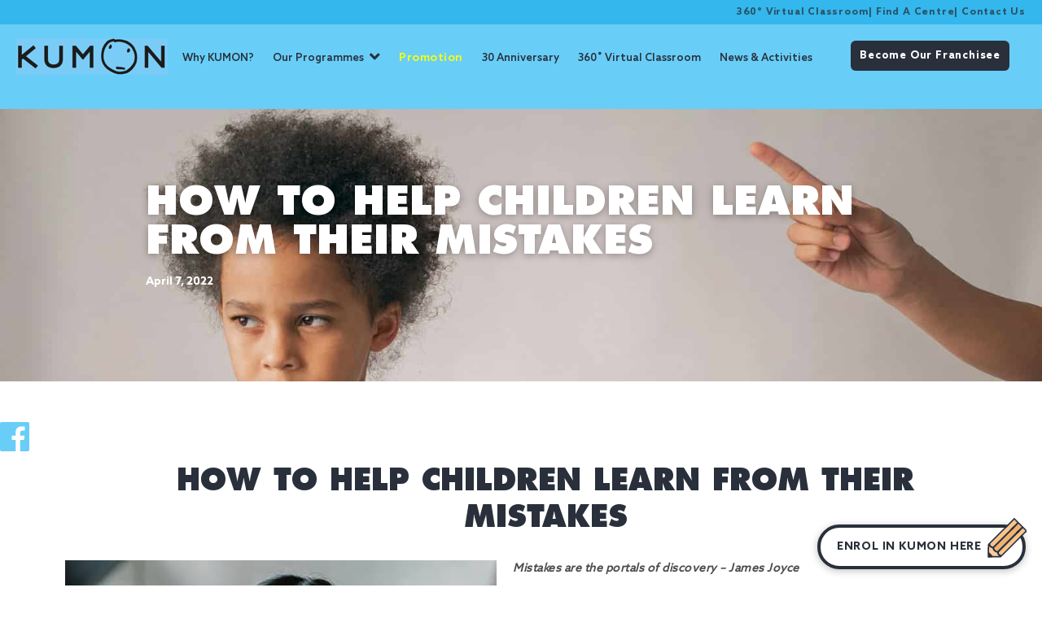

--- FILE ---
content_type: text/html; charset=UTF-8
request_url: https://kumonmalaysia.com/news-activities/how-to-help-children-learn-from-their-mistakes
body_size: 23429
content:


<!doctype html>
<html lang="en-US" class="no-js">
	<head>
		<!-- Google Tag Manager! -->
		<script>(function(w,d,s,l,i){w[l]=w[l]||[];w[l].push({'gtm.start':
		new Date().getTime(),event:'gtm.js'});var f=d.getElementsByTagName(s)[0],
		j=d.createElement(s),dl=l!='dataLayer'?'&l='+l:'';j.async=true;j.src=
		'https://www.googletagmanager.com/gtm.js?id='+i+dl;f.parentNode.insertBefore(j,f);
		})(window,document,'script','dataLayer','GTM-T2WK5GZ');</script>
		<!-- End Google Tag Manager -->
		
		<meta charset="UTF-8">
		<title>HOW TO HELP CHILDREN LEARN FROM THEIR MISTAKES - KumonMalaysia - Children&#039;s After School Enrichment Programme Center - KumonMalaysia &#8211; Children&#039;s After School Enrichment Programme Center</title>

		<link href="//www.google-analytics.com" rel="dns-prefetch">
        <!--<link type="image/ico" href="https://kumonmalaysia.com/wp-content/themes/kumon/assets/img/ico.png" rel="shortcut icon">-->
        <link href="https://kumonmalaysia.com/wp-content/themes/kumon/assets/html5blank/icons/touch.png" rel="apple-touch-icon-precomposed">

		<meta http-equiv="X-UA-Compatible" content="IE=edge,chrome=1">

        <meta name="Resource-type" content="Document" />
        <meta name="viewport" content="width=device-width, initial-scale=1">
		<meta name="facebook-domain-verification" content="32ju1l5l2ezbknk2n799d7j866c29w" />
        <meta property="og:image" content="https://kumonmalaysia.com/wp-content/uploads/2022/04/1200x630_FB_Sharer-copy-1.jpg"/>        <!-- <meta property="og:title" content="Kumon Malaysia"/>
        <meta property="og:type" content="website"/>
        <meta property="og:url" content=""/>
        <meta property="og:site_name" content="Kumon Malaysia"/>
        <meta property="og:description" content=""/> -->
        
        <link rel="stylesheet" type="text/css" href="https://kumonmalaysia.com/wp-content/themes/kumon/assets/css/app.min3.css" />
        <link rel="stylesheet" type="text/css" href="https://kumonmalaysia.com/wp-content/themes/kumon/assets/css/added11.css" />
        <link rel="stylesheet" href="https://cdnjs.cloudflare.com/ajax/libs/Swiper/4.5.0/css/swiper.css">
        <style>
            /* google */
        .grecaptcha-badge { 
            bottom:90px !important; 
        }
        </style>
        <!-- <link rel="stylesheet" type="text/css" href="https://kumonmalaysia.com/wp-content/themes/kumon/assets/css/backend.css"> -->

        <!-- <link rel="stylesheet" type="text/css" href="https://kumonmalaysia.com/wp-content/themes/kumon/assets/css/slick.css" />
        <link rel="stylesheet" type="text/css" href="https://kumonmalaysia.com/wp-content/themes/kumon/assets/css/slick-theme.css" />
        <link rel="stylesheet" type="text/css" href="https://kumonmalaysia.com/wp-content/themes/kumon/assets/css/magnific-popup.css" /> -->

        <meta name='robots' content='index, follow, max-image-preview:large, max-snippet:-1, max-video-preview:-1' />

	<!-- This site is optimized with the Yoast SEO plugin v26.7 - https://yoast.com/wordpress/plugins/seo/ -->
	<meta name="description" content="Telling them about the mistakes you have made and what the consequences were. This will demonstrate to them that we are all humans after all." />
	<link rel="canonical" href="https://kumonmalaysia.com/news-activities/how-to-help-children-learn-from-their-mistakes" />
	<meta property="og:locale" content="en_US" />
	<meta property="og:type" content="article" />
	<meta property="og:title" content="HOW TO HELP CHILDREN LEARN FROM THEIR MISTAKES" />
	<meta property="og:description" content="Learning from mistakes and errors is an essential part of human development for both the young and old. However, sometimes we as parents fail to teach our children that it is alright to make mistakes and that there is always a positive side to it." />
	<meta property="og:url" content="https://kumonmalaysia.com/news-activities/how-to-help-children-learn-from-their-mistakes" />
	<meta property="og:site_name" content="KumonMalaysia - Children&#039;s After School Enrichment Programme Center" />
	<meta property="article:published_time" content="2022-04-06T17:50:07+00:00" />
	<meta property="article:modified_time" content="2022-04-06T17:59:42+00:00" />
	<meta property="og:image" content="https://kumonmalaysia.com/wp-content/uploads/2022/04/1200x630_FB_Sharer-copy.jpg" />
	<meta property="og:image:width" content="1200" />
	<meta property="og:image:height" content="630" />
	<meta property="og:image:type" content="image/jpeg" />
	<meta name="author" content="admin" />
	<meta name="twitter:card" content="summary_large_image" />
	<meta name="twitter:label1" content="Written by" />
	<meta name="twitter:data1" content="admin" />
	<script type="application/ld+json" class="yoast-schema-graph">{"@context":"https://schema.org","@graph":[{"@type":"Article","@id":"https://kumonmalaysia.com/news-activities/how-to-help-children-learn-from-their-mistakes#article","isPartOf":{"@id":"https://kumonmalaysia.com/news-activities/how-to-help-children-learn-from-their-mistakes"},"author":{"name":"admin","@id":"https://kumonmalaysia.com/#/schema/person/5778f73c163f20932757fa6371dae396"},"headline":"HOW TO HELP CHILDREN LEARN FROM THEIR MISTAKES","datePublished":"2022-04-06T17:50:07+00:00","dateModified":"2022-04-06T17:59:42+00:00","mainEntityOfPage":{"@id":"https://kumonmalaysia.com/news-activities/how-to-help-children-learn-from-their-mistakes"},"wordCount":8,"commentCount":0,"keywords":["kumon","kumon malaysia","learn from mistake","make mistake","Praise your child","take responsibility"],"articleSection":["News &amp; Activities"],"inLanguage":"en-US","potentialAction":[{"@type":"CommentAction","name":"Comment","target":["https://kumonmalaysia.com/news-activities/how-to-help-children-learn-from-their-mistakes#respond"]}]},{"@type":"WebPage","@id":"https://kumonmalaysia.com/news-activities/how-to-help-children-learn-from-their-mistakes","url":"https://kumonmalaysia.com/news-activities/how-to-help-children-learn-from-their-mistakes","name":"HOW TO HELP CHILDREN LEARN FROM THEIR MISTAKES - KumonMalaysia - Children&#039;s After School Enrichment Programme Center","isPartOf":{"@id":"https://kumonmalaysia.com/#website"},"datePublished":"2022-04-06T17:50:07+00:00","dateModified":"2022-04-06T17:59:42+00:00","author":{"@id":"https://kumonmalaysia.com/#/schema/person/5778f73c163f20932757fa6371dae396"},"description":"Telling them about the mistakes you have made and what the consequences were. This will demonstrate to them that we are all humans after all.","breadcrumb":{"@id":"https://kumonmalaysia.com/news-activities/how-to-help-children-learn-from-their-mistakes#breadcrumb"},"inLanguage":"en-US","potentialAction":[{"@type":"ReadAction","target":["https://kumonmalaysia.com/news-activities/how-to-help-children-learn-from-their-mistakes"]}]},{"@type":"BreadcrumbList","@id":"https://kumonmalaysia.com/news-activities/how-to-help-children-learn-from-their-mistakes#breadcrumb","itemListElement":[{"@type":"ListItem","position":1,"name":"Home","item":"https://kumonmalaysia.com/"},{"@type":"ListItem","position":2,"name":"HOW TO HELP CHILDREN LEARN FROM THEIR MISTAKES"}]},{"@type":"WebSite","@id":"https://kumonmalaysia.com/#website","url":"https://kumonmalaysia.com/","name":"KumonMalaysia - Children&#039;s After School Enrichment Programme Center","description":"Kumon Malaysia | enrichment program | english program | critical thinking","potentialAction":[{"@type":"SearchAction","target":{"@type":"EntryPoint","urlTemplate":"https://kumonmalaysia.com/?s={search_term_string}"},"query-input":{"@type":"PropertyValueSpecification","valueRequired":true,"valueName":"search_term_string"}}],"inLanguage":"en-US"},{"@type":"Person","@id":"https://kumonmalaysia.com/#/schema/person/5778f73c163f20932757fa6371dae396","name":"admin","image":{"@type":"ImageObject","inLanguage":"en-US","@id":"https://kumonmalaysia.com/#/schema/person/image/","url":"https://secure.gravatar.com/avatar/0d64fef7dc919a5c20f9dbf9959398e2afbb90a91fbcfaba706b8893d5dce5a2?s=96&d=mm&r=g","contentUrl":"https://secure.gravatar.com/avatar/0d64fef7dc919a5c20f9dbf9959398e2afbb90a91fbcfaba706b8893d5dce5a2?s=96&d=mm&r=g","caption":"admin"},"url":"https://kumonmalaysia.com/author/admin-2"}]}</script>
	<!-- / Yoast SEO plugin. -->


<link rel='dns-prefetch' href='//cdnjs.cloudflare.com' />
<link rel='dns-prefetch' href='//www.googletagmanager.com' />
<link rel="alternate" title="oEmbed (JSON)" type="application/json+oembed" href="https://kumonmalaysia.com/wp-json/oembed/1.0/embed?url=https%3A%2F%2Fkumonmalaysia.com%2Fnews-activities%2Fhow-to-help-children-learn-from-their-mistakes" />
<link rel="alternate" title="oEmbed (XML)" type="text/xml+oembed" href="https://kumonmalaysia.com/wp-json/oembed/1.0/embed?url=https%3A%2F%2Fkumonmalaysia.com%2Fnews-activities%2Fhow-to-help-children-learn-from-their-mistakes&#038;format=xml" />
<style id='wp-img-auto-sizes-contain-inline-css' type='text/css'>
img:is([sizes=auto i],[sizes^="auto," i]){contain-intrinsic-size:3000px 1500px}
/*# sourceURL=wp-img-auto-sizes-contain-inline-css */
</style>

<link rel='stylesheet' id='wp-block-library-css' href='https://kumonmalaysia.com/wp-includes/css/dist/block-library/style.min.css?ver=6.9' media='all' />
<style id='classic-theme-styles-inline-css' type='text/css'>
/*! This file is auto-generated */
.wp-block-button__link{color:#fff;background-color:#32373c;border-radius:9999px;box-shadow:none;text-decoration:none;padding:calc(.667em + 2px) calc(1.333em + 2px);font-size:1.125em}.wp-block-file__button{background:#32373c;color:#fff;text-decoration:none}
/*# sourceURL=/wp-includes/css/classic-themes.min.css */
</style>
<style id='filebird-block-filebird-gallery-style-inline-css' type='text/css'>
ul.filebird-block-filebird-gallery{margin:auto!important;padding:0!important;width:100%}ul.filebird-block-filebird-gallery.layout-grid{display:grid;grid-gap:20px;align-items:stretch;grid-template-columns:repeat(var(--columns),1fr);justify-items:stretch}ul.filebird-block-filebird-gallery.layout-grid li img{border:1px solid #ccc;box-shadow:2px 2px 6px 0 rgba(0,0,0,.3);height:100%;max-width:100%;-o-object-fit:cover;object-fit:cover;width:100%}ul.filebird-block-filebird-gallery.layout-masonry{-moz-column-count:var(--columns);-moz-column-gap:var(--space);column-gap:var(--space);-moz-column-width:var(--min-width);columns:var(--min-width) var(--columns);display:block;overflow:auto}ul.filebird-block-filebird-gallery.layout-masonry li{margin-bottom:var(--space)}ul.filebird-block-filebird-gallery li{list-style:none}ul.filebird-block-filebird-gallery li figure{height:100%;margin:0;padding:0;position:relative;width:100%}ul.filebird-block-filebird-gallery li figure figcaption{background:linear-gradient(0deg,rgba(0,0,0,.7),rgba(0,0,0,.3) 70%,transparent);bottom:0;box-sizing:border-box;color:#fff;font-size:.8em;margin:0;max-height:100%;overflow:auto;padding:3em .77em .7em;position:absolute;text-align:center;width:100%;z-index:2}ul.filebird-block-filebird-gallery li figure figcaption a{color:inherit}

/*# sourceURL=https://kumonmalaysia.com/wp-content/plugins/filebird/blocks/filebird-gallery/build/style-index.css */
</style>
<style id='global-styles-inline-css' type='text/css'>
:root{--wp--preset--aspect-ratio--square: 1;--wp--preset--aspect-ratio--4-3: 4/3;--wp--preset--aspect-ratio--3-4: 3/4;--wp--preset--aspect-ratio--3-2: 3/2;--wp--preset--aspect-ratio--2-3: 2/3;--wp--preset--aspect-ratio--16-9: 16/9;--wp--preset--aspect-ratio--9-16: 9/16;--wp--preset--color--black: #000000;--wp--preset--color--cyan-bluish-gray: #abb8c3;--wp--preset--color--white: #ffffff;--wp--preset--color--pale-pink: #f78da7;--wp--preset--color--vivid-red: #cf2e2e;--wp--preset--color--luminous-vivid-orange: #ff6900;--wp--preset--color--luminous-vivid-amber: #fcb900;--wp--preset--color--light-green-cyan: #7bdcb5;--wp--preset--color--vivid-green-cyan: #00d084;--wp--preset--color--pale-cyan-blue: #8ed1fc;--wp--preset--color--vivid-cyan-blue: #0693e3;--wp--preset--color--vivid-purple: #9b51e0;--wp--preset--gradient--vivid-cyan-blue-to-vivid-purple: linear-gradient(135deg,rgb(6,147,227) 0%,rgb(155,81,224) 100%);--wp--preset--gradient--light-green-cyan-to-vivid-green-cyan: linear-gradient(135deg,rgb(122,220,180) 0%,rgb(0,208,130) 100%);--wp--preset--gradient--luminous-vivid-amber-to-luminous-vivid-orange: linear-gradient(135deg,rgb(252,185,0) 0%,rgb(255,105,0) 100%);--wp--preset--gradient--luminous-vivid-orange-to-vivid-red: linear-gradient(135deg,rgb(255,105,0) 0%,rgb(207,46,46) 100%);--wp--preset--gradient--very-light-gray-to-cyan-bluish-gray: linear-gradient(135deg,rgb(238,238,238) 0%,rgb(169,184,195) 100%);--wp--preset--gradient--cool-to-warm-spectrum: linear-gradient(135deg,rgb(74,234,220) 0%,rgb(151,120,209) 20%,rgb(207,42,186) 40%,rgb(238,44,130) 60%,rgb(251,105,98) 80%,rgb(254,248,76) 100%);--wp--preset--gradient--blush-light-purple: linear-gradient(135deg,rgb(255,206,236) 0%,rgb(152,150,240) 100%);--wp--preset--gradient--blush-bordeaux: linear-gradient(135deg,rgb(254,205,165) 0%,rgb(254,45,45) 50%,rgb(107,0,62) 100%);--wp--preset--gradient--luminous-dusk: linear-gradient(135deg,rgb(255,203,112) 0%,rgb(199,81,192) 50%,rgb(65,88,208) 100%);--wp--preset--gradient--pale-ocean: linear-gradient(135deg,rgb(255,245,203) 0%,rgb(182,227,212) 50%,rgb(51,167,181) 100%);--wp--preset--gradient--electric-grass: linear-gradient(135deg,rgb(202,248,128) 0%,rgb(113,206,126) 100%);--wp--preset--gradient--midnight: linear-gradient(135deg,rgb(2,3,129) 0%,rgb(40,116,252) 100%);--wp--preset--font-size--small: 13px;--wp--preset--font-size--medium: 20px;--wp--preset--font-size--large: 36px;--wp--preset--font-size--x-large: 42px;--wp--preset--spacing--20: 0.44rem;--wp--preset--spacing--30: 0.67rem;--wp--preset--spacing--40: 1rem;--wp--preset--spacing--50: 1.5rem;--wp--preset--spacing--60: 2.25rem;--wp--preset--spacing--70: 3.38rem;--wp--preset--spacing--80: 5.06rem;--wp--preset--shadow--natural: 6px 6px 9px rgba(0, 0, 0, 0.2);--wp--preset--shadow--deep: 12px 12px 50px rgba(0, 0, 0, 0.4);--wp--preset--shadow--sharp: 6px 6px 0px rgba(0, 0, 0, 0.2);--wp--preset--shadow--outlined: 6px 6px 0px -3px rgb(255, 255, 255), 6px 6px rgb(0, 0, 0);--wp--preset--shadow--crisp: 6px 6px 0px rgb(0, 0, 0);}:where(.is-layout-flex){gap: 0.5em;}:where(.is-layout-grid){gap: 0.5em;}body .is-layout-flex{display: flex;}.is-layout-flex{flex-wrap: wrap;align-items: center;}.is-layout-flex > :is(*, div){margin: 0;}body .is-layout-grid{display: grid;}.is-layout-grid > :is(*, div){margin: 0;}:where(.wp-block-columns.is-layout-flex){gap: 2em;}:where(.wp-block-columns.is-layout-grid){gap: 2em;}:where(.wp-block-post-template.is-layout-flex){gap: 1.25em;}:where(.wp-block-post-template.is-layout-grid){gap: 1.25em;}.has-black-color{color: var(--wp--preset--color--black) !important;}.has-cyan-bluish-gray-color{color: var(--wp--preset--color--cyan-bluish-gray) !important;}.has-white-color{color: var(--wp--preset--color--white) !important;}.has-pale-pink-color{color: var(--wp--preset--color--pale-pink) !important;}.has-vivid-red-color{color: var(--wp--preset--color--vivid-red) !important;}.has-luminous-vivid-orange-color{color: var(--wp--preset--color--luminous-vivid-orange) !important;}.has-luminous-vivid-amber-color{color: var(--wp--preset--color--luminous-vivid-amber) !important;}.has-light-green-cyan-color{color: var(--wp--preset--color--light-green-cyan) !important;}.has-vivid-green-cyan-color{color: var(--wp--preset--color--vivid-green-cyan) !important;}.has-pale-cyan-blue-color{color: var(--wp--preset--color--pale-cyan-blue) !important;}.has-vivid-cyan-blue-color{color: var(--wp--preset--color--vivid-cyan-blue) !important;}.has-vivid-purple-color{color: var(--wp--preset--color--vivid-purple) !important;}.has-black-background-color{background-color: var(--wp--preset--color--black) !important;}.has-cyan-bluish-gray-background-color{background-color: var(--wp--preset--color--cyan-bluish-gray) !important;}.has-white-background-color{background-color: var(--wp--preset--color--white) !important;}.has-pale-pink-background-color{background-color: var(--wp--preset--color--pale-pink) !important;}.has-vivid-red-background-color{background-color: var(--wp--preset--color--vivid-red) !important;}.has-luminous-vivid-orange-background-color{background-color: var(--wp--preset--color--luminous-vivid-orange) !important;}.has-luminous-vivid-amber-background-color{background-color: var(--wp--preset--color--luminous-vivid-amber) !important;}.has-light-green-cyan-background-color{background-color: var(--wp--preset--color--light-green-cyan) !important;}.has-vivid-green-cyan-background-color{background-color: var(--wp--preset--color--vivid-green-cyan) !important;}.has-pale-cyan-blue-background-color{background-color: var(--wp--preset--color--pale-cyan-blue) !important;}.has-vivid-cyan-blue-background-color{background-color: var(--wp--preset--color--vivid-cyan-blue) !important;}.has-vivid-purple-background-color{background-color: var(--wp--preset--color--vivid-purple) !important;}.has-black-border-color{border-color: var(--wp--preset--color--black) !important;}.has-cyan-bluish-gray-border-color{border-color: var(--wp--preset--color--cyan-bluish-gray) !important;}.has-white-border-color{border-color: var(--wp--preset--color--white) !important;}.has-pale-pink-border-color{border-color: var(--wp--preset--color--pale-pink) !important;}.has-vivid-red-border-color{border-color: var(--wp--preset--color--vivid-red) !important;}.has-luminous-vivid-orange-border-color{border-color: var(--wp--preset--color--luminous-vivid-orange) !important;}.has-luminous-vivid-amber-border-color{border-color: var(--wp--preset--color--luminous-vivid-amber) !important;}.has-light-green-cyan-border-color{border-color: var(--wp--preset--color--light-green-cyan) !important;}.has-vivid-green-cyan-border-color{border-color: var(--wp--preset--color--vivid-green-cyan) !important;}.has-pale-cyan-blue-border-color{border-color: var(--wp--preset--color--pale-cyan-blue) !important;}.has-vivid-cyan-blue-border-color{border-color: var(--wp--preset--color--vivid-cyan-blue) !important;}.has-vivid-purple-border-color{border-color: var(--wp--preset--color--vivid-purple) !important;}.has-vivid-cyan-blue-to-vivid-purple-gradient-background{background: var(--wp--preset--gradient--vivid-cyan-blue-to-vivid-purple) !important;}.has-light-green-cyan-to-vivid-green-cyan-gradient-background{background: var(--wp--preset--gradient--light-green-cyan-to-vivid-green-cyan) !important;}.has-luminous-vivid-amber-to-luminous-vivid-orange-gradient-background{background: var(--wp--preset--gradient--luminous-vivid-amber-to-luminous-vivid-orange) !important;}.has-luminous-vivid-orange-to-vivid-red-gradient-background{background: var(--wp--preset--gradient--luminous-vivid-orange-to-vivid-red) !important;}.has-very-light-gray-to-cyan-bluish-gray-gradient-background{background: var(--wp--preset--gradient--very-light-gray-to-cyan-bluish-gray) !important;}.has-cool-to-warm-spectrum-gradient-background{background: var(--wp--preset--gradient--cool-to-warm-spectrum) !important;}.has-blush-light-purple-gradient-background{background: var(--wp--preset--gradient--blush-light-purple) !important;}.has-blush-bordeaux-gradient-background{background: var(--wp--preset--gradient--blush-bordeaux) !important;}.has-luminous-dusk-gradient-background{background: var(--wp--preset--gradient--luminous-dusk) !important;}.has-pale-ocean-gradient-background{background: var(--wp--preset--gradient--pale-ocean) !important;}.has-electric-grass-gradient-background{background: var(--wp--preset--gradient--electric-grass) !important;}.has-midnight-gradient-background{background: var(--wp--preset--gradient--midnight) !important;}.has-small-font-size{font-size: var(--wp--preset--font-size--small) !important;}.has-medium-font-size{font-size: var(--wp--preset--font-size--medium) !important;}.has-large-font-size{font-size: var(--wp--preset--font-size--large) !important;}.has-x-large-font-size{font-size: var(--wp--preset--font-size--x-large) !important;}
:where(.wp-block-post-template.is-layout-flex){gap: 1.25em;}:where(.wp-block-post-template.is-layout-grid){gap: 1.25em;}
:where(.wp-block-term-template.is-layout-flex){gap: 1.25em;}:where(.wp-block-term-template.is-layout-grid){gap: 1.25em;}
:where(.wp-block-columns.is-layout-flex){gap: 2em;}:where(.wp-block-columns.is-layout-grid){gap: 2em;}
:root :where(.wp-block-pullquote){font-size: 1.5em;line-height: 1.6;}
/*# sourceURL=global-styles-inline-css */
</style>
<link rel='stylesheet' id='contact-form-7-css' href='https://kumonmalaysia.com/wp-content/plugins/contact-form-7/includes/css/styles.css?ver=6.1.4' media='all' />
<link rel='stylesheet' id='ce_responsive-css' href='https://kumonmalaysia.com/wp-content/plugins/simple-embed-code/css/video-container.min.css?ver=2.5.1' media='all' />
<link rel='stylesheet' id='wpsl-styles-css' href='https://kumonmalaysia.com/wp-content/plugins/wp-store-locator/css/styles.min.css?ver=2.2.261' media='all' />
<link rel='stylesheet' id='html5blank-css' href='https://kumonmalaysia.com/wp-content/themes/kumon/style.css?ver=1.0' media='all' />
<link rel='stylesheet' id='cf7cf-style-css' href='https://kumonmalaysia.com/wp-content/plugins/cf7-conditional-fields/style.css?ver=2.6.7' media='all' />
<link rel='stylesheet' id='wpr-text-animations-css-css' href='https://kumonmalaysia.com/wp-content/plugins/royal-elementor-addons/assets/css/lib/animations/text-animations.min.css?ver=1.7.1045' media='all' />
<link rel='stylesheet' id='wpr-addons-css-css' href='https://kumonmalaysia.com/wp-content/plugins/royal-elementor-addons/assets/css/frontend.min.css?ver=1.7.1045' media='all' />
<link rel='stylesheet' id='font-awesome-5-all-css' href='https://kumonmalaysia.com/wp-content/plugins/elementor/assets/lib/font-awesome/css/all.min.css?ver=1.7.1045' media='all' />
<script type="text/javascript" id="gtmkit-js-before" data-cfasync="false" data-nowprocket="" data-cookieconsent="ignore">
/* <![CDATA[ */
		window.gtmkit_settings = {"datalayer_name":"dataLayer","console_log":false};
		window.gtmkit_data = {};
		window.dataLayer = window.dataLayer || [];
				
//# sourceURL=gtmkit-js-before
/* ]]> */
</script>
<script type="text/javascript" src="https://cdnjs.cloudflare.com/ajax/libs/jquery/3.3.1/jquery.min.js?ver=3.3.1" id="jquery-js"></script>
<script type="text/javascript" id="gtmkit-container-js-after" data-cfasync="false" data-nowprocket="" data-cookieconsent="ignore">
/* <![CDATA[ */
/* Google Tag Manager */
(function(w,d,s,l,i){w[l]=w[l]||[];w[l].push({'gtm.start':
new Date().getTime(),event:'gtm.js'});var f=d.getElementsByTagName(s)[0],
j=d.createElement(s),dl=l!='dataLayer'?'&l='+l:'';j.async=true;j.src=
'https://www.googletagmanager.com/gtm.js?id='+i+dl;f.parentNode.insertBefore(j,f);
})(window,document,'script','dataLayer','G-174CQYJ611');
/* End Google Tag Manager */

//# sourceURL=gtmkit-container-js-after
/* ]]> */
</script>
<script type="text/javascript" src="https://kumonmalaysia.com/wp-content/plugins/gtm-kit/assets/integration/contact-form-7.js?ver=2.7.0" id="gtmkit-cf7-js" defer="defer" data-wp-strategy="defer"></script>
<script type="text/javascript" id="gtmkit-datalayer-js-before" data-cfasync="false" data-nowprocket="" data-cookieconsent="ignore">
/* <![CDATA[ */
const gtmkit_dataLayer_content = {"pageType":"post"};
dataLayer.push( gtmkit_dataLayer_content );

//# sourceURL=gtmkit-datalayer-js-before
/* ]]> */
</script>
<link rel="https://api.w.org/" href="https://kumonmalaysia.com/wp-json/" /><link rel="alternate" title="JSON" type="application/json" href="https://kumonmalaysia.com/wp-json/wp/v2/posts/78986" /><meta name="generator" content="Elementor 3.34.1; features: additional_custom_breakpoints; settings: css_print_method-external, google_font-enabled, font_display-auto">
			<style>
				.e-con.e-parent:nth-of-type(n+4):not(.e-lazyloaded):not(.e-no-lazyload),
				.e-con.e-parent:nth-of-type(n+4):not(.e-lazyloaded):not(.e-no-lazyload) * {
					background-image: none !important;
				}
				@media screen and (max-height: 1024px) {
					.e-con.e-parent:nth-of-type(n+3):not(.e-lazyloaded):not(.e-no-lazyload),
					.e-con.e-parent:nth-of-type(n+3):not(.e-lazyloaded):not(.e-no-lazyload) * {
						background-image: none !important;
					}
				}
				@media screen and (max-height: 640px) {
					.e-con.e-parent:nth-of-type(n+2):not(.e-lazyloaded):not(.e-no-lazyload),
					.e-con.e-parent:nth-of-type(n+2):not(.e-lazyloaded):not(.e-no-lazyload) * {
						background-image: none !important;
					}
				}
			</style>
			<meta name="generator" content="Powered by Slider Revolution 6.6.12 - responsive, Mobile-Friendly Slider Plugin for WordPress with comfortable drag and drop interface." />
<link rel="icon" href="https://kumonmalaysia.com/wp-content/uploads/2023/08/cropped-android-chrome-512x512-1-1-32x32.png" sizes="32x32" />
<link rel="icon" href="https://kumonmalaysia.com/wp-content/uploads/2023/08/cropped-android-chrome-512x512-1-1-192x192.png" sizes="192x192" />
<link rel="apple-touch-icon" href="https://kumonmalaysia.com/wp-content/uploads/2023/08/cropped-android-chrome-512x512-1-1-180x180.png" />
<meta name="msapplication-TileImage" content="https://kumonmalaysia.com/wp-content/uploads/2023/08/cropped-android-chrome-512x512-1-1-270x270.png" />
<script src="[data-uri]" defer></script>
		<style type="text/css" id="wp-custom-css">
			body {
  overflow-x: hidden; /* Hide horizontal scrollbar */
}


/* Post images */
img.size-full {
	height: 100%!important;
}

/* new TnC */
h2.tnc_black , h3.tnc_black {
	color:#000!important;
	text-align: center!important;
	line-height: 1.3em!important;
}

h2.tnc_red, h3.tnc_red {
	color:#FE0059!important;
	text-align: center!important;
	padding-bottom: 2rem!important;
}

/* TnC tabs */
.elementor-99940 .elementor-element.elementor-element-e598b66 .elementor-tab-title, .elementor-99940 .elementor-element.elementor-element-e598b66 .elementor-tab-title a {
	white-space: nowrap!important;
}

@media only screen and (min-width: 769px) {
	.promotion-form {
			width: 50% !important;
			position: static;
		  max-width: 80% !important;
		  margin: 5% auto 0 auto;
	}
	
	#menu-item-27683, #menu-item-27812 {display: none !important; }
		
}
	
	.content-wrapper .content img.alignleft {margin: 0px 20px 20px 0px !important; float: left!important; display: block !important; }
}

.content p iframe {
	width: 100% !important;
}

	.content-wrapper h1.content-h1 {font-size: 26px; line-height: 1.5em; color: #000; padding-bottom: 18px;}

.content-wrapper h2.content-h2 {font-size: 20px; line-height: 1.5em; color: #000; padding-bottom: 18px;}

h2.home_h2 {font-size: 64px; line-height: 64px;}

h2 {line-height: 1.25em !impotant}

.content-wrapper .content h3 {line-height: 1.25em !important; }

.footer_link {float: right;padding-right: 23px; }

.footer_link a {color: #29303b;}
.footer_link ul {padding: 0; margin: 0;}
.footer_link ul li {display: inline;}

.why-award-row {
  display: flex;
	max-width: 740px;
}

.why-award-row .column {
  flex: 10%;
  padding: 5px 35px 5px 5px;
}

.why-award-row .column img {
		
	}

br.desktop_only {
	display: none;
}

/*** -------------  English  -------------- ***/
main.programmes section.programme-content .content-wrapper .programme-content-upper {
	display: flex;
	flex-direction: row;
	justify-content:  space-between;
	align-items: stretch;
}

main.programmes section.programme-content .content-wrapper .programme-content-upper .programme-summary-wrapper2 {
	width: 48%;
	padding: 25px;
}

.programme-content-upper .programme-summary-wrapper2:nth-child(1){
	border: 2px solid #ca57a0;
	border-radius: 25px;
}

.programme-content-upper .programme-summary-wrapper2:nth-child(2){
	border: 2px solid #5B58CA;
	border-radius: 25px;
}

/* header */
section.programme-content .content-wrapper .content-header h4 {
	text-align: center;
	font-size: 22px;
	color: #4a4a4a;
	line-height: 35px;
	padding: 25px 0 25px 0;
}

section.programme-content .content-wrapper .content-header .language1 {
	color: #ca57a0;
}

section.programme-content .content-wrapper .content-header .language2,
.content-wrapper .programme-content-upper .programme-summary-wrapper2 h4.language2 {
	color: #5B58CA;
}

/* Content */
.content-wrapper .programme-content-upper .programme-summary-wrapper2 h4 {
	text-align: center;
	font-size: 22px;
}

.programme-content-upper .programme-summary-wrapper2 p.title {
	font-size: 16px;
	text-align: center;
}

.programme-content-upper .programme-summary-wrapper2 .image img {
	margin: 25px auto 15px auto;
}


/*** Language campaign ***/
h1.tnc_title, h2.tnc_title, h3.tnc_title, h4.tnc_title {
    color: #44C5F2!important;
    margin: 0!important;
    padding: 0!important;
}

h3.red {
    color: #EC3F60!important;
}

h4.tnc_title {
    font-size: 24px!important;
    line-height: 42px!important;
}

ol.language_tnc_outter {
    padding: 0;
    margin: 0;
}

ol.language_tnc_outter li {
    line-height: 1.8em;
}

ol.language_tnc_inner {
    padding: 0 0 0 20px;
    margin: 0;
    list-style-type:lower-roman!important;
}

ol.language_tnc_inner li {
    line-height: 1.6em;
}

ol.language_tnc_p {
    padding: 0;
    margin: 0;
    list-style-type:none;
}

p.language_tnc {
    line-height: 1.6em!important;
}

/*** -------- General Promotion Page TnC ----------***/
ol.promotion_tnc_outter {
    padding: 0;
    margin: 0 0 0 0;
    font-size: 22px!important;
}

ol.promotion_tnc_outter li {
    line-height: 1.3em;
    margin: 0 0 1.5em 0;
}

ol.promotion_tnc_inner {
    padding: 0 0 0 20px;
    margin: 0 0 0 0;
    font-size: 22px!important;
    list-style-type:lower-roman!important;
}

ol.promotion_tnc_inner li {
    line-height: 1.3em;
    margin: 0 0 1.5em 0;
}

ol.promotion_tnc_p {
    padding: 0;
    margin: 0 0 0 0;
    font-size: 22px!important;
    list-style-type:none;
}


ol.promotion_tnc_p li {
    line-height: 1.3em;
    margin: 0 0 1.5em 0;
}

/*** ----------------------- ***/


@media (min-width:320px) and (max-width:480px){
	.footer_link {display: none; }
	h2.home_h2 {font-size: 28px; line-height: 38px;}
	
	.why-award-row {
  display: block !important;
	width: 100% !important;
	padding: 0 !important;
}
	
	.why-award-row .column {
		text-align: center !important;
  flex: 100% !important;
		padding: 0px !important;
}
	
	.why-award-row .column img {
		width: 100% !important;
		padding: 38px 15% 0px 15%  !important;
	}


}

/* 
  ##Device = Tablets, Ipads (portrait)
  ##Screen = B/w 768px to 1024px
*/
@media (min-width: 768px) and (max-width: 1024px) {
	.promotion-form h4.dark-blue {font-size: 18px; line-height: 1.5em; padding: 15px 0 10px 0;}
  
  /* testimonial */
.landing_page_pane .swiper-slide {

	display: block !important;

}

.landing_page_pane .swiper-slide .img_pane { 
	width: 100% !important;
	display: flex;
	justify-content: center;
}
	
.landing_page_pane.swiper-slide .img_pane img {
		width: 100% !important;
	}

.landing_page_pane .swiper-slide .info_pane {
	padding: 30px 0 0 0 !important;
  min-height: 248px;
}

.landing_page_pane .testimonial_slide .info_pane h5 {
	color: #FFF!important;
	padding-bottom: 19px;
	font-size: 22px;
}

.landing_page_pane .testimonial_slide .info_pane h6 {
	color: #FFF!important;
	font-size: 16px;
}

.landing_page_pane .testimonial_slide .info_pane p, .landing_page_pane .testimonial_slide .info_pane td {
	color: #FFF !important;
	font-size: 14px;
	font-weight: none !important;
}

.landing_page_pane .testimonial_slide .info_pane td {
	line-height: 1.5em;
	display: table-cell;
  vertical-align: middle;
}

.landing_page_pane .testimonial_slide .info_pane td :first-child {
	white-space: nowrap;
}

.landing_page_pane .testimonial_slide .info_pane p {
	padding-top: 20px;
	
}
	
	.swiper-button-prev {top: 135px; left: 25px; }
	.swiper-button-next {top: 135px; right: 25px;}

	/*** Personality Test ***/
	.landing_page_pane h5.pTest {
		font-size:28px!important;
	}

	.landing_page_pane p.pTest {
		font-size: 20px!important;
	}

	/* Questions */
	.landing_page_pane .asq-theme.asq-theme-buzzfeed .quiz-question-title {
		font-size: 22px!important;
	}
	
	.landing_page_pane .asq-theme.asq-theme-buzzfeed .ari-checkbox-label {
		font-size: 26px!important;
		line-height: 1.25em!important;
	}
	
	.landing_page_pane .asq-theme.asq-theme-buzzfeed .ari-checkbox + .ari-checkbox-label:before {
		font-size: 26px!important;
		line-height: 1.45em!important;
	}
  
	.promotion-form h4.dark-blue {font-size: 18px; line-height: 1.5em; padding: 15px 0 10px 0;}
	
	.why-award-row {
		display: flex;
		width: 100%;
		padding-left: 5%;
	}

	.why-award-row .column {
		flex: 33.33%;
		padding: 45px 35px 5px 5px;
	}
	
	main.why-kumon section.introduction .content-wrapper .image {
		width: 28%!important;
	}
	
	main.why-kumon section.introduction .content-wrapper .text {
		width: 70%!important;
	}
   
	/* landing page 8 July 2020 */
	
	.landing_page_pane h3.mobile-big {
	font-size: 94px !important;
}
	
	.landing_page_pane h5{
	font-size: 30px !important;
	}
	
	
		/* Big Blue Circle */
	.landing_page_pane .big_blue_circle {
    	display: flex;
      flex-direction:row;
		align-items: center;
    justify-content: center;
	}
	
	.landing_page_pane .big_blue_circle span {
		height: 180px;
		width: 180px;
		margin: auto auto;
	}

	.landing_page_pane .big_blue_circle span p {
		font-size: 28px;
		margin: 0px;
		padding: 0 16px 0 16px;
	}
	
	.promotion-form {
		max-width: 560px!important;
	}

	/*** Personality Test ***/
	.landing_page_pane h5.pTest {
		font-size:28px!important;
	}

	.landing_page_pane p.pTest {
		font-size: 20px!important;
	}

	/* Questions */
	.landing_page_pane .asq-theme.asq-theme-buzzfeed .quiz-question-title {
		font-size: 22px!important;
	}
	
	.landing_page_pane .asq-theme.asq-theme-buzzfeed .ari-checkbox-label {
		font-size: 26px!important;
		line-height: 1.25em!important;
	}
	
	.landing_page_pane .asq-theme.asq-theme-buzzfeed .ari-checkbox + .ari-checkbox-label:before {
		font-size: 26px!important;
		line-height: 1.45em!important;
	}	
	
	/*** ------------ English ------------- ***/
	main.programmes section.programme-content .padding-left-right {
		padding: 0 20 0 20!important;
	}

	main.programmes section.programme-content .content-wrapper .programme-content-upper .programme-summary-wrapper2 {
		width: 48%;
		padding: 25px;
	}

	.programme-content-upper .programme-summary-wrapper2 {
		border-width: 2px!important;
	}
	
	/* Content */
	.content-wrapper .programme-content-upper .programme-summary-wrapper2 h4 {
		font-size: 20px;
		white-space: normal;
	}	
}

/************* Normal **********/

.promotion-form-wrapper p.terms {
	color: #888 !important;
	text-align: left;
	font-style: italic;
	display: block;
	padding: 0;
}

.promotion-form-height {
	height: 920px;
}

/* remove clicked link border */
a:active, a:focus, .swiper-button-next, .swiper-button-prev {
  outline: 0;
  border: none;
  -moz-outline-style: none;
}

/* landing page 8 July 2020 */
/*#post-40731 {background-color: #780000 !important; padding-top: -80px !important; }

.elementor-40731 {border: none !important;}*/

.promotion-form h3.dark-blue {display: none;}

.promotion-form h4.dark-blue {font-size: 28px; line-height: 1.5em; padding: 0 0 38px 0;}

.page-id-40731 main {padding: 0px !important; margin: 0px 0px -36px 0px !important;}

.landing_page_pane h1, .landing_page_pane h2, .landing_page_pane h3, .landing_page_pane h4, .landing_page_pane h5, 
.landing_page_pane h6, 
.landing_page_pane p {
	font-family: Arial, Helvetica, sans-serif !important;
	color: #44c8f5 !important;
	line-height: 1.23em !important;
}

.landing_page_pane strong.blue {
	 font-weight: 800;
	color: #44c8f5;
}

.landing_page_pane h4.black, .landing_page_pane h4 span.black {
	color:#333!important;
}

.landing_page_pane h3.white, .landing_page_pane h5.white {
	color: #FFF !important;
}

.landing_page_pane h3.d_blue, .landing_page_pane h5.d_blue {
	color: #00527d !important;
}

.landing_page_pane .elementor-text-editor, 
.landing_page_pane p { 
	font-size: 27px;
	color: #6d6e71 !important;}

.landing_page_pane h3 {
	font-size: 66px;
	font-weight: 800;
}

.landing_page_pane h3 strong.red {
	color: #EE3F60 !important;
}

.landing_page_pane h4{
	color: #231f20 !important;
	font-size: 45px;
}

.landing_page_pane h4 strong {
	font-weight: 800;
	color: #44c8f5;
}

.landing_page_pane h4 strong.red {
	color: #EE3F60;
}

.landing_page_pane h4 .stronger {
	font-size: 45px;
	line-height: 1.2em;
}

.landing_page_pane h5{
	color: #231f20 !important;
	font-size: 32px;
}

.landing_page_pane h5 strong {
	font-weight: 600 !important;
	color: #44c8f5 !important;
}

.landing_page_pane h5 strong.red {
	font-weight: 800 !important;
	color: #EE3F60 !important;
}

.landing_page_pane h6{
	color: #231f20 !important;
	font-size: 28px;
}

.landing_page_pane h6 strong.red {
	color: #EE3F60 !important;
}

.landing_page_pane  ul {
	margin-top: 0px!important;
	padding-left: 25px;
}

.landing_page_pane  ul li {
	padding-bottom: 25px!important;
}

/* Blue Circle */
.landing_page_pane .blue_circle  {
	width: 100%;
	text-align: center;
	margin-top: -40px!important;
}

.landing_page_pane .blue_circle span {
	height: 200px;
  width: 200px;
  background-color: #6dcef5;
  border-radius: 50%;
	display: inline-block;
	text-align: center;
	margin: 28px 15px 0 15px;
	vertical-align: middle;
}

.landing_page_pane .blue_circle span p {
	color: #FFF !important;
	font-size: 36px;
	line-height: 200px !important;
	font-weight: 600;
}

/* Big Blue Circle */
.landing_page_pane .big_blue_circle  {
	text-align: center;
}

.landing_page_pane .big_blue_circle span {
	height: 270px;
  width: 270px;
  background-color: #44c8f5;
  border-radius: 50%;
	display: inline-flex;
  justify-content: center;
  align-items: center; 
  margin: 0 30px 0 30px;
}

.landing_page_pane .big_blue_circle span p {
	color: #FFF !important;
	font-size: 25.5px;
	margin: 0px;
	padding: 0 16px 0 16px;
}

.landing_page_pane .why_choose_pane img {
	margin: auto;
}

/* testimonial */
.landing_page_pane .swiper-slide {
	margin: 25px 0 25px 0;
	padding: 0 60px 0 60px;
	min-height: 380px;
	display: flex;
  flex-direction:row;
}

.landing_page_pane .swiper-slide .img_pane { 
	min-height: 380px;
	min-width: 459px;
}

.landing_page_pane .swiper-slide .info_pane {
	padding: 0 20px 0 25px;
  min-height: 380px;
}

.landing_page_pane .testimonial_slide .info_pane h5 {
	color: #FFF!important;
	padding-bottom: 19px;
	font-size: 26px;
}

.landing_page_pane .testimonial_slide .info_pane h6 {
	color: #FFF!important;
	font-size: 24px;
}

.landing_page_pane .testimonial_slide .info_pane p, .landing_page_pane .testimonial_slide .info_pane td {
	color: #FFF !important;
	font-size: 21px;
	font-weight: none !important;
}

.landing_page_pane .testimonial_slide .info_pane p .stronger, .landing_page_pane .testimonial_slide .info_pane td .stronger {
		font-weight: 800!important;
		font-size: 22px!important;
        line-height: 1.2em;
	}

.landing_page_pane .testimonial_slide .info_pane td {
	line-height: 1.5em;
	display: table-cell;
  vertical-align: top;
}

.landing_page_pane .testimonial_slide .info_pane td :first-child {
	white-space: nowrap;
}

.landing_page_pane .testimonial_slide .info_pane p {
	padding-top: 20px;
	
}

/*** Personality Test ***/
h5.pTest {
	font-size: 36px!important;
	font-weight: 400;
}

span.pTest_highlight {
    color: #ed145c;
    font-weight: 800;
}

p.pTest {
	font-size: 26px!important;
}

.asq-theme.asq-theme-buzzfeed .quiz-question-title {
	font-family: Arial, Helvetica, sans-serif!important;
	font-weight: 600!important;
	font-size: 27px!important;
	color: #231f20!important;
}

.asq-theme.asq-theme-buzzfeed .ari-checkbox-label {
	font-family: Arial, Helvetica, sans-serif!important;
	font-size: 32px!important;
	color: #6d6e71!important;
	padding-left: 33px!important;
	line-height: 26px!important;
}

.asq-theme.asq-theme-buzzfeed .ari-checkbox + .ari-checkbox-label:before {
	font-size: 35px!important;
	margin-top: 2px!important;
}

.asq-theme.asq-theme-buzzfeed .ari-checkbox:checked + .ari-checkbox-label:before, 
.asq-theme.asq-theme-buzzfeed .ari-checkbox:checked + .ari-checkbox-label  {
	color: #6dcdf4!important;
}

.asq-theme.asq-theme-buzzfeed .ari-checkbox:hover + .ari-checkbox-label:before, .asq-theme.asq-theme-buzzfeed .ari-checkbox-label:hover {
	color: #36b6ef!important;
}

/* Start Quiz Button */
.asq-theme.asq-theme-buzzfeed .button.button-salmon {
	background-color: #ed145c!important;
	font-family: Arial, Helvetica, sans-serif!important;
	font-size: 27px!important;
}

.asq-theme .quiz-question-answer {
    border: none!important;
    background-color: #FFF!important;
}

.asq-theme.asq-theme-buzzfeed .quiz-question-answer {
	padding-left: 0!important;
	margin-left: 0!important;
}

/*** result ***/
.asq-theme.asq-theme-buzzfeed .quiz-result {
	margin: 0!important;
	border: 0px!important;
}

.asq-theme.asq-theme-buzzfeed .quiz-section {
	padding: 0!important;
}

/* header */
img.pTest_result_header {
	margin-top: 26px;
}

/* title */
h4.pTest_result {
	font-family: Arial, Helvetica, sans-serif!important;
	font-size: 46px!important;
	color: #00aeef!important;
	text-align: center;
	font-weight: 900;
	text-transform: uppercase;
}

h5.pTest_result {
	font-family: Arial, Helvetica, sans-serif!important;
	font-size: 35px!important;
	color: #231f20!important;
	text-align: center;
}

.asq-theme.asq-theme-buzzfeed .quiz-result-wrapper .quiz-title { 
	display: none!important;
}

.asq-theme.asq-theme-buzzfeed .quiz-result-wrapper .result-title {
	font-family: Arial, Helvetica, sans-serif!important;
	font-size: 46px!important;
	color: #ee3f60!important;
	text-align: center;
	padding: 38px 0 30px 0!important;
	font-weight: 700;
}

.asq-theme.asq-theme-buzzfeed .result-content p, 
.asq-theme.asq-theme-buzzfeed .result-content p span {
	font-size: 26px!important;
	color: #231f20!important;
	line-height: 33px!important;
}

/* progress bar */
.asq-theme.asq-theme-buzzfeed .quiz-progress-bar {
	height: 30px!important;
	line-height: 30px!important;
	font-size: 20px!important;
}

.asq-theme.asq-theme-buzzfeed .quiz-progress-bar:after {
	background-color: #6dcdf4!important;
}

/* play again button */
.asq-theme.asq-theme-buzzfeed .button.button-green {
	background-color: #ed145c!important;
	font-family: Arial, Helvetica, sans-serif!important;
	font-size: 20px!important;
	margin-top: 40px!important;
}

/* Footer */
.asq-theme.asq-theme-buzzfeed .pTest_footer hr {
	border: 0.5px dashed #6DCEF5!important;
	width: 80%!important;
	margin: 0 auto 55px auto!important;
}

.asq-theme.asq-theme-buzzfeed .pTest_footer {
	padding: 10px 10px 10px 10px!important;
}

.asq-theme.asq-theme-buzzfeed .pTest_footer p, 
.asq-theme.asq-theme-buzzfeed .pTest_footer strong {
	font-size: 26px!important;
	color: #231f20!important;
}

.asq-theme.asq-theme-buzzfeed .pTest_footer a {
	font-size: 26px!important;
	color: #00aeef!important;
}

.asq-theme.asq-theme-buzzfeed .pTest_footer a:hover {
	color: #EE3F60!important;
}

/* Disclaimer */
p.pTest_disclaimer {
	text-align: center!important;
	color: #FFF!important;
	font-size: 19px!important;
}

/*** ----------------- Infograhic --------------- ***/
span.infograhic-color {
	color:#1B75BA!important;
}

.infograhic_slide_hr {
	margin: 35px 0 20px 0!important;
	border: none;
	border-top: 4px solid #AFABD3;
}

span.infographic_text_hl {
	color: #7670B3;
	font-weight: 600;
}

span.infographic_text_note {
	font-size: 16px!important;

}

.elementor-widget-image .elementor-image > a img[src$=".svg"] {
	width: auto!important;
}

/* scroll down indicator */

.scroldown_indicator {
  height: 35px;
  position: relative;
  width: 100%;
}

.scroldown_indicator::before {
  animation: bounce 1.5s ease infinite;
  bottom: 2rem;
  color: #AFABD3;
  content: '╲╱';
  font-size: 1.5rem;
  height: 4rem;
  left: 100%;
  letter-spacing: -1px;
  line-height: 4rem;
  margin-left: -6rem;
  opacity: 0.8;
  position: absolute;
  text-align: center;
  width: 6rem;
}

@keyframes bounce {
  50% {
    transform: translateY(-50%);
  }
}

/* Signup button animation */
.wobble-hor-top:hover {
	-webkit-animation: wobble-hor-top 0.8s both;
	        animation: wobble-hor-top 0.8s both;
}

/* ----------------------------------------------
 * Generated by Animista on 2021-7-30 0:32:59
 * Licensed under FreeBSD License.
 * See http://animista.net/license for more info. 
 * w: http://animista.net, t: @cssanimista
 * ---------------------------------------------- */

/**
 * ----------------------------------------
 * animation wobble-hor-top
 * ----------------------------------------
 */
 @-webkit-keyframes wobble-hor-top {
	0%,
	100% {
	  -webkit-transform: translateX(0%);
			  transform: translateX(0%);
	  -webkit-transform-origin: 50% 50%;
			  transform-origin: 50% 50%;
	}
	15% {
	  -webkit-transform: translateX(-30px) rotate(6deg);
			  transform: translateX(-30px) rotate(6deg);
	}
	30% {
	  -webkit-transform: translateX(15px) rotate(-6deg);
			  transform: translateX(15px) rotate(-6deg);
	}
	45% {
	  -webkit-transform: translateX(-15px) rotate(3.6deg);
			  transform: translateX(-15px) rotate(3.6deg);
	}
	60% {
	  -webkit-transform: translateX(9px) rotate(-2.4deg);
			  transform: translateX(9px) rotate(-2.4deg);
	}
	75% {
	  -webkit-transform: translateX(-6px) rotate(1.2deg);
			  transform: translateX(-6px) rotate(1.2deg);
	}
  }
  @keyframes wobble-hor-top {
	0%,
	100% {
	  -webkit-transform: translateX(0%);
			  transform: translateX(0%);
	  -webkit-transform-origin: 50% 50%;
			  transform-origin: 50% 50%;
	}
	15% {
	  -webkit-transform: translateX(-30px) rotate(6deg);
			  transform: translateX(-30px) rotate(6deg);
	}
	30% {
	  -webkit-transform: translateX(15px) rotate(-6deg);
			  transform: translateX(15px) rotate(-6deg);
	}
	45% {
	  -webkit-transform: translateX(-15px) rotate(3.6deg);
			  transform: translateX(-15px) rotate(3.6deg);
	}
	60% {
	  -webkit-transform: translateX(9px) rotate(-2.4deg);
			  transform: translateX(9px) rotate(-2.4deg);
	}
	75% {
	  -webkit-transform: translateX(-6px) rotate(1.2deg);
			  transform: translateX(-6px) rotate(1.2deg);
	}
  }
  
  
  


/******* Mobile *******/
@media (min-width:320px) and (max-width:480px){
	/* TnC tabs */
	.elementor-widget-tabs .elementor-tabs-wrapper {
		margin-left: -1rem!important;
	}
	
	.promotion-form h4.dark-blue {font-size: 18px; line-height: 1.5em; padding: 15px 0 13px 0;}
	
	.landing_page_pane .elementor-text-editor, 
.landing_page_pane p { 
	font-size: 13px;
	color: #6d6e71 !important;
	line-height: 1.25em !important;
	}
	
	.landing_page_pane h3 {
		font-size: 34px;
		font-weight: 900;
		line-height: 1.1em !important;
	}
	
	.landing_page_pane h3.mobile-big {
	font-size: 48px !important;
}

	.landing_page_pane h4{
		color: #231f20 !important;
		font-size: 22px;
		padding-bottom: 3px;
	}

	.landing_page_pane h4 strong {
		font-weight: 800;
	}

	.landing_page_pane h4 .stronger {
		font-size: 24px;
		line-height: 1.2em;
	}

	.landing_page_pane h5{
		color: #231f20 !important;
		font-size: 14px;
	}
	
	.landing_page_pane h5.stronger {
		font-size: 17px;
	}

	.landing_page_pane h5 strong {
		font-weight: 600 !important;
		color: #44c8f5 !important;
	}

	.landing_page_pane h6{
		color: #231f20 !important;
		font-size: 14px;
		font-weight: bold;
	}
	
 .landing_page_pane  ul {
	padding-left: 15px;
}

	/* Blue Circle */
.landing_page_pane .blue_circle  {
	width: 100%;
	text-align: center;
	margin-top: 0px!important;
}

.landing_page_pane .blue_circle span {
	height: 100px;
  width: 100px;
  background-color: #6dcef5;
  border-radius: 50%;
  display: inline-block;
	text-align: center;
	margin: 0 15px 0 15px;
	vertical-align: middle;
}

.landing_page_pane .blue_circle span p {
	color: #FFF !important;
	font-size: 20px;
	line-height: 100px !important;
	font-weight: 600;
}
	
	/* Big Blue Circle */
	.landing_page_pane .big_blue_circle {
			display: flex;
      flex-direction:row;
     padding: 1px 10px 0 10px;
	}
	
.landing_page_pane .big_blue_circle span {
	height: 146px;
  width: 146px;
	margin: auto auto;
}

.landing_page_pane .big_blue_circle span p {
	font-size: 14px;
	margin: 0px;
	padding: 0 16px 0 16px;
}
	
/* testimonial */
.landing_page_pane .swiper-slide {
	padding: 0 20px 0 20px;
	display: block;
}

.landing_page_pane .swiper-slide .img_pane { 
	min-width: 248px;
	min-height: 248px;
}

.landing_page_pane .swiper-slide .info_pane {
	padding: 20px 0 0 0;
  min-height: 248px;
}

.landing_page_pane .testimonial_slide .info_pane h5 {
	color: #FFF!important;
	padding-bottom: 19px;
	font-size: 22px;
}

.landing_page_pane .testimonial_slide .info_pane h6 {
	color: #FFF!important;
	font-size: 16px;
}

.landing_page_pane .testimonial_slide .info_pane p, .landing_page_pane .testimonial_slide .info_pane td {
	color: #FFF !important;
	font-size: 14px;
	font-weight: none !important;
}

.landing_page_pane .testimonial_slide .info_pane td {
	line-height: 1.5em;
	display: table-cell;
  vertical-align: top;
}

.landing_page_pane .testimonial_slide .info_pane td :first-child {
	white-space: nowrap;
}

.landing_page_pane .testimonial_slide .info_pane p {
	padding-top: 20px;
	
}
	
	.swiper-button-prev {top: 135px; left: 25px; }
	.swiper-button-next {top: 135px; right: 25px;}
	
	
	.landing_page_pane  ul li {
		padding-bottom: 18px!important;
	}

	/*** Footer Enquiry ***/
	.promotion-form-wrapper p.terms {
		padding-top: 10px;
	}

/********* Personality Test **********/
h5.pTest {
	font-size: 15px!important;
	font-weight: 600!important;
}

p.pTest {
	font-size: 13px!important;
}

.asq-theme.asq-theme-buzzfeed .quiz-question-title {
	font-size: 14px!important;
}

.asq-theme.asq-theme-buzzfeed .ari-checkbox-label {
	font-size: 15px!important;
	margin-left: 0!important;
	line-height: 18px!important;
}

.asq-theme.asq-theme-buzzfeed .ari-checkbox + .ari-checkbox-label:before {
	font-size: 15px!important;
	line-height: 19px!important;
}

.landing_page_pane .asq-theme.asq-theme-buzzfeed .quiz-question-answer {
	margin: 0px 5px 0px 0px!important;
	padding-bottom: 0px!important;
}

/*** result ***/
.asq-theme.asq-theme-buzzfeed .quiz-result {
	margin: 0!important;
	border: 0px!important;
}

.asq-theme.asq-theme-buzzfeed .quiz-section {
	padding: 0!important;
}

.asq-theme.asq-theme-buzzfeed .quiz-result-wrapper {
	padding: 0px 10px 0 10px!important;
}

/* header */
img.pTest_result_header {
	margin-top: 9px;
}

/* title */
h4.pTest_result {
	font-size: 26px!important;
	color: #00aeef!important;
}

h5.pTest_result {
	font-size: 20px!important;
}

.asq-theme.asq-theme-buzzfeed .quiz-result-wrapper .result-title {
	font-size: 24px!important;
	line-height: 1.25em!important;
	padding: 25px 0 25px 0!important;
}

.asq-theme.asq-theme-buzzfeed .result-content p, 
.asq-theme.asq-theme-buzzfeed .result-content p span {
	font-size: 13px!important;
	line-height: 1.25em!important;
	text-align: center!important;
}

.asq-theme.asq-theme-buzzfeed .button.button-salmon {
	font-size: 16px!important;
}

/* progress bar */
.asq-theme.asq-theme-buzzfeed .quiz-progress-bar {
	height: 24px!important;
	line-height: 24px!important;
	font-size: 14px!important;
}

/* Footer */
.landing_page_pane .asq-theme.asq-theme-buzzfeed .pTest_footer {
	text-align: center!important;
}

.asq-theme.asq-theme-buzzfeed .pTest_footer hr {
	margin: 0 auto 30px auto!important;
}

.asq-theme.asq-theme-buzzfeed .pTest_footer p, 
.asq-theme.asq-theme-buzzfeed .pTest_footer strong {
	font-size: 13px!important;
}

.asq-theme.asq-theme-buzzfeed .pTest_footer a {
	font-size: 13px!important;
}

/* Disclaimer */
p.pTest_disclaimer {
	text-align: center!important;
	color: #FFF!important;
	font-size: 11px!important;
}

/*** ----------------- Infograhic --------------- ***/

.infograhic_slide_hr {
	border-top: 2px solid #AFABD3;
}

span.infographic_text_hl {
	font-weight: 700;
}

span.infographic_text_note {
	font-size: 10px!important;
}

/* Smart slider 3 bottom bullet */
.n2-ss-slider .n2-ss-slider-controls-below {
	padding-top: 13px!important;
}

/*** -------- General Promotion Page TnC (mobile) ----------***/
ol.promotion_tnc_outter {
    padding: 0;
    margin: 0 0 0 0;
    font-size: 14px!important;
}

ol.promotion_tnc_outter li {
    line-height: 1.3em;
    margin: 0 0 1.5em 0;
}

ol.promotion_tnc_inner {
    padding: 0 0 0 20px;
    margin: 0 0 0 0;
    font-size: 14px!important;
    list-style-type:lower-roman!important;
}

ol.promotion_tnc_inner li {
    line-height: 1.3em;
    margin: 0 0 1.5em 0;
}

ol.promotion_tnc_p {
    padding: 0;
    margin: 0 0 0 0;
    font-size: 14px!important;
    list-style-type:none;
}

ol.promotion_tnc_p li {
    line-height: 1.3em;
    margin: 0 0 1.5em 0;
}

/*** ----------- English (mobile) ------------- ***/
/* header */
section.programme-content .content-wrapper .content-header h4 {
	font-size: 18px;
	line-height: 26px;
	padding: 0 0 25px 0!important;
	margin-top: -8px;
}

main.programmes section.programme-content .padding-left-right {
	padding: 0 20 0 20;
}

.programme-content-upper .programme-summary-wrapper2 {
	border-width: 1px!important;
}

.programme-content-upper .programme-summary-wrapper2:nth-child(2){
	margin: 25px 0 8px 0;
}

main.programmes section.programme-content .content-wrapper .programme-content-upper {
	display: flex;
	flex-direction: column;
	justify-content:center;
	align-items:baseline;
}

main.programmes section.programme-content .content-wrapper .programme-content-upper .programme-summary-wrapper2 {
	width: 100%;
}

h1.tnc_title, h3.tnc_title {
    font-size: 22px!important;
}

h4.tnc_title {
    font-size: 17px!important;
    line-height: 36px!important;
}

/* Content */
.content-wrapper .programme-content-upper .programme-summary-wrapper2 h4 {
	font-size: 18px;
}

.programme-content-upper .programme-summary-wrapper2 p.title {
	font-size: 15px;
}

/*** Floating images ***/
.mobile_floating {  
    animation-name: mobile_floating;
    animation-duration: 3s;
    animation-iteration-count: infinite;
    animation-timing-function: ease-in-out;
}

@keyframes mobile_floating {
    from { transform: translate(0,  0px); }
    65%  { transform: translate(0, 10px); }
    to   { transform: translate(0, -0px); }    
}

.mobile_floating2 {  
    animation-name: mobile_floating2;
    animation-duration: 4s;
    animation-iteration-count: infinite;
    animation-timing-function: ease-in-out;
}

@keyframes mobile_floating2 {
    from { transform: translate(0,  0px); }
    65%  { transform: translate(0, 9px); }
    to   { transform: translate(0, -0px); }    
}

.mobile_floating3 {  
    animation-name: mobile_floating3;
    animation-duration: 2.5s;
    animation-iteration-count: infinite;
    animation-timing-function: ease-in-out;
}

@keyframes mobile_floating3 {
    from { transform: translate(0,  0px); }
    65%  { transform: translate(0, 8px); }
    to   { transform: translate(0, -0px); }    
}

.mobile_floating4 {  
    animation-name: mobile_floating4;
    animation-duration: 2.8s;
    animation-iteration-count: infinite;
    animation-timing-function: ease-in-out;
}

@keyframes mobile_floating4 {
    from { transform: translate(0,  0px); }
    65%  { transform: translate(0, 9px); }
    to   { transform: translate(0, -0px); }    
}

/*** mobile menu **
header .top-navigation .content-wrapper .mbl-menu {
    top: 0px!important;
}*/

}

/* ----------- iPad Pro ----------- */
/* Portrait and Landscape */
@media only screen 
  and (min-width: 1024px) 
  and (max-height: 1366px) 
  and (-webkit-min-device-pixel-ratio: 1.5) {
      .hide_in_iPadPro {
          display: none!important;
      }
}

/* Portrait */
@media only screen 
  and (min-width: 1024px) 
  and (max-height: 1366px) 
  and (orientation: portrait) 
  and (-webkit-min-device-pixel-ratio: 1.5) {
		/* Big Blue Circle */
	.landing_page_pane .big_blue_circle {

      flex-direction:row !important;
     padding: 30px 9% 20px 9%;
	}
	
	.landing_page_pane .big_blue_circle span {
		height: 360px;
		width: 360px;
		margin: auto auto;
	}

	.landing_page_pane .big_blue_circle span p {
		font-size: 32px;
		margin: 0px;
		padding: 0 16px 0 16px;
	}
	  
	  /* testimonial */
.landing_page_pane .swiper-slide {

	display: block !important;

}

.landing_page_pane .swiper-slide .img_pane { 
	width: 100% !important;
	display: flex;
	justify-content: center;
}
	
.landing_page_pane.swiper-slide .img_pane img {
		width: 100% !important;
	}

.landing_page_pane .swiper-slide .info_pane {
	padding: 40px 0 0 0 !important;
  min-height: 248px;
}
		
	/* top backgroud */
		.elementor-40731 .elementor-element.elementor-element-024274a, #mobile_ipad_header {
		  background-position: bottom center !important;
			padding: 180px 0px 900px 0px;
		}
	
    .promotion-form {
			max-width: 66% !important;
			width: 66% !important;}
}


/* Large devices (laptops/desktops, 992px and up) */
@media only screen and (min-width: 992px) {
	br.desktop_only {
		display: block;
	}
	
	/*** ---------- English ---------- ***/
	main.programmes section.programme-content .padding-left-right {
		padding: 0 100px 0 100px;
	}	
}

/* Extra large devices (large laptops and desktops, 1200px and up) */
@media only screen and (min-width: 1200px) {
	br.desktop_only {
		display: block;
	}
	
	/*** ---------- English ---------- ***/
	main.programmes section.programme-content .padding-left-right {
		padding: 0 100px 0 100px;
	}	
}

/* Extra large devices (large laptops and desktops, 1300px and up) */
@media only screen and (min-width: 1300px) {
	/* Content */
	.content-wrapper .programme-content-upper .programme-summary-wrapper2 h4 {
		white-space: nowrap;
	}
}

@media only screen and (min-width: 769px) {
    .franchise-v1 .franchise-form {
        bottom: -190px!important;
    }
}		</style>
		<style id="wpr_lightbox_styles">
				.lg-backdrop {
					background-color: rgba(0,0,0,0.6) !important;
				}
				.lg-toolbar,
				.lg-dropdown {
					background-color: rgba(0,0,0,0.8) !important;
				}
				.lg-dropdown:after {
					border-bottom-color: rgba(0,0,0,0.8) !important;
				}
				.lg-sub-html {
					background-color: rgba(0,0,0,0.8) !important;
				}
				.lg-thumb-outer,
				.lg-progress-bar {
					background-color: #444444 !important;
				}
				.lg-progress {
					background-color: #a90707 !important;
				}
				.lg-icon {
					color: #efefef !important;
					font-size: 20px !important;
				}
				.lg-icon.lg-toogle-thumb {
					font-size: 24px !important;
				}
				.lg-icon:hover,
				.lg-dropdown-text:hover {
					color: #ffffff !important;
				}
				.lg-sub-html,
				.lg-dropdown-text {
					color: #efefef !important;
					font-size: 14px !important;
				}
				#lg-counter {
					color: #efefef !important;
					font-size: 14px !important;
				}
				.lg-prev,
				.lg-next {
					font-size: 35px !important;
				}

				/* Defaults */
				.lg-icon {
				background-color: transparent !important;
				}

				#lg-counter {
				opacity: 0.9;
				}

				.lg-thumb-outer {
				padding: 0 10px;
				}

				.lg-thumb-item {
				border-radius: 0 !important;
				border: none !important;
				opacity: 0.5;
				}

				.lg-thumb-item.active {
					opacity: 1;
				}
	         </style>
        <!--<script src="https://kumonmalaysia.com/wp-content/themes/kumon/assets/js/vendor/jquery.min.js" type="text/javascript"></script>-->
        <script src="https://kumonmalaysia.com/wp-content/themes/kumon/assets/js/vendor/modernizr.js" type="text/javascript" defer data-deferred="1"></script>

        <script src="[data-uri]" defer></script>
        
        <!-- Global site tag (gtag.js) - Google Analytics -->
        <script src="https://www.googletagmanager.com/gtag/js?id=UA-97187858-12" defer data-deferred="1"></script>
        <script src="[data-uri]" defer></script>

        <!-- Global site tag (gtag.js) - Google Ads: 10841429162 -->
		<script src="https://www.googletagmanager.com/gtag/js?id=AW-10841429162" defer data-deferred="1"></script>
		<script src="[data-uri]" defer></script>
        
        <script src="https://cdnjs.cloudflare.com/ajax/libs/Swiper/4.5.0/js/swiper.js" defer data-deferred="1"></script>
		
		<!-- Meta Pixel Code 
		<script>
		!function(f,b,e,v,n,t,s)
		{if(f.fbq)return;n=f.fbq=function(){n.callMethod?
		n.callMethod.apply(n,arguments):n.queue.push(arguments)};
		if(!f._fbq)f._fbq=n;n.push=n;n.loaded=!0;n.version='2.0';
		n.queue=[];t=b.createElement(e);t.async=!0;
		t.src=v;s=b.getElementsByTagName(e)[0];
		s.parentNode.insertBefore(t,s)}(window, document,'script',
		'https://connect.facebook.net/en_US/fbevents.js');
		fbq('init', '619706015952105');
		fbq('track', 'PageView');
		</script>
		<noscript><img height="1" width="1" style="display:none"
		src="https://www.facebook.com/tr?id=619706015952105&ev=PageView&noscript=1"
		/></noscript>-->
		<!-- End Meta Pixel Code -->
		
		<!-- Meta Pixel Code -->
        <script src="[data-uri]" defer></script>
        <noscript><img height="1" width="1" style="display:none"
        src="https://www.facebook.com/tr?id=1759545504462434&ev=PageView&noscript=1"
        /></noscript>
        <!-- End Meta Pixel Code -->
		
		
	</head>
	<body data-rsssl=1 class="wp-singular post-template-default single single-post postid-78986 single-format-standard wp-theme-kumon post-template post-template-single-news-activities-php how-to-help-children-learn-from-their-mistakes elementor-default elementor-kit-40732">
		<!-- Google Tag Manager (noscript) -->
		<noscript><iframe src="https://www.googletagmanager.com/ns.html?id=GTM-T2WK5GZ"
		height="0" width="0" style="display:none;visibility:hidden"></iframe></noscript>
		<!-- End Google Tag Manager (noscript) -->
		<header>
            <div class="top-info">
                <div class="content-wrapper">
                    <a href="https://kumonmalaysia.com/experience-360-virtual-classroom">360° Virtual Classroom</a>|
                    <a href="https://kumonmalaysia.com/find-a-centre"> Find A Centre</a>|
                    <a href="https://kumonmalaysia.com/contact-us">Contact Us </a>
                </div>
            </div>
            <div class="top-navigation">
                <div class="content-wrapper">
                    <div class="logo">
                        <a href="https://kumonmalaysia.com">
                            <img src="https://kumonmalaysia.com/wp-content/themes/kumon/assets/img/logo.png" alt="KUMON">
                        </a>
                    </div>
                    <nav>
                        <ul><li id="menu-item-21" class="menu-item menu-item-type-post_type menu-item-object-page menu-item-21"><a href="https://kumonmalaysia.com/why-kumon">Why KUMON?</a></li>
<li id="menu-item-3918" class="menu-item menu-item-type-custom menu-item-object-custom menu-item-has-children menu-item-3918"><a href="#">Our Programmes</a>
<ul class="sub-menu">
	<li id="menu-item-31" class="menu-item menu-item-type-post_type menu-item-object-page menu-item-31"><a href="https://kumonmalaysia.com/our-programmes/mathematics">Mathematics</a></li>
	<li id="menu-item-30" class="menu-item menu-item-type-post_type menu-item-object-page menu-item-30"><a href="https://kumonmalaysia.com/our-programmes/english">English</a></li>
</ul>
</li>
<li id="menu-item-111833" class="menu-item menu-item-type-post_type menu-item-object-page menu-item-111833"><a href="https://kumonmalaysia.com/promotion"><p style="color:yellow;">Promotion</p></a></li>
<li id="menu-item-108784" class="menu-item menu-item-type-post_type menu-item-object-page menu-item-108784"><a href="https://kumonmalaysia.com/30anniversary">30 Anniversary</a></li>
<li id="menu-item-97525" class="menu-item menu-item-type-post_type menu-item-object-page menu-item-97525"><a href="https://kumonmalaysia.com/experience-360-virtual-classroom">360˚ Virtual Classroom</a></li>
<li id="menu-item-6991" class="menu-item menu-item-type-post_type menu-item-object-page menu-item-6991"><a href="https://kumonmalaysia.com/news-activities">News &#038; Activities</a></li>
<li id="menu-item-41" class="menu-item menu-item-type-post_type menu-item-object-page menu-item-41"><a href="https://kumonmalaysia.com/franchise">Become Our Franchisee</a></li>
<li id="menu-item-27683" class="menu-item menu-item-type-post_type menu-item-object-page menu-item-has-children menu-item-27683"><a href="https://kumonmalaysia.com/site-map">Sitemap</a>
<ul class="sub-menu">
	<li id="menu-item-39417" class="menu-item menu-item-type-post_type menu-item-object-page menu-item-39417"><a href="https://kumonmalaysia.com/privacy-policy">Privacy Policy</a></li>
</ul>
</li>
</ul>                    </nav>
                    <!-- <div class="franchise-btn">
                        <a href="">BECOME OUR FRANCHISE</a>
                    </div> -->
                    <div class="mbl-menu">
                        <span></span>
                        <span></span>
                        <span></span>
                    </div>
                </div>
            </div>
        </header>

<script src="[data-uri]" defer></script><main class="news-activities-inner">
    <!-- POPUP ENROLL FORM -->
<div class="enroll-form" id="enrollForm">
    <div class="promo-banner" style="display: none;">
        <img src="" alt="">
    </div>
    <h3 class="dark-blue">
        Interested?<br>
        Leave your details here.
    </h3>
    
    <!--
<div class="wpcf7 no-js" id="wpcf7-f7219-o1" lang="en-US" dir="ltr" data-wpcf7-id="7219">
<div class="screen-reader-response"><p role="status" aria-live="polite" aria-atomic="true"></p> <ul></ul></div>
<form action="/news-activities/how-to-help-children-learn-from-their-mistakes#wpcf7-f7219-o1" method="post" class="wpcf7-form init" aria-label="Contact form" novalidate="novalidate" data-status="init">
<fieldset class="hidden-fields-container"><input type="hidden" name="_wpcf7" value="7219" /><input type="hidden" name="_wpcf7_version" value="6.1.4" /><input type="hidden" name="_wpcf7_locale" value="en_US" /><input type="hidden" name="_wpcf7_unit_tag" value="wpcf7-f7219-o1" /><input type="hidden" name="_wpcf7_container_post" value="0" /><input type="hidden" name="_wpcf7_posted_data_hash" value="" /><input type="hidden" name="_wpcf7cf_hidden_group_fields" value="[]" /><input type="hidden" name="_wpcf7cf_hidden_groups" value="[]" /><input type="hidden" name="_wpcf7cf_visible_groups" value="[]" /><input type="hidden" name="_wpcf7cf_repeaters" value="[]" /><input type="hidden" name="_wpcf7cf_steps" value="{}" /><input type="hidden" name="_wpcf7cf_options" value="{&quot;form_id&quot;:7219,&quot;conditions&quot;:[],&quot;settings&quot;:{&quot;animation&quot;:&quot;yes&quot;,&quot;animation_intime&quot;:200,&quot;animation_outtime&quot;:200,&quot;conditions_ui&quot;:&quot;normal&quot;,&quot;notice_dismissed&quot;:false}}" /><input type="hidden" name="_wpcf7_recaptcha_response" value="" />
</fieldset>
<input class="wpcf7-form-control wpcf7-hidden" value="" type="hidden" name="campaign_name" />
<div class="row">
	<p><span class="wpcf7-form-control-wrap" data-name="username"><input size="40" maxlength="400" class="wpcf7-form-control wpcf7-text wpcf7-validates-as-required" aria-required="true" aria-invalid="false" placeholder="Name of Inquirer*(e.g. John Doe)" value="" type="text" name="username" /></span>
	</p>
</div>
<div class="row">
	<p><span class="wpcf7-form-control-wrap" data-name="contact_number"><input size="40" maxlength="400" class="wpcf7-form-control wpcf7-text wpcf7-validates-as-required" aria-required="true" aria-invalid="false" placeholder="Contact Number*(e.g. 012XXXXXXX)" value="" type="text" name="contact_number" /></span>
	</p>
</div>
<div class="row">
	<p><span class="wpcf7-form-control-wrap" data-name="email"><input size="40" maxlength="400" class="wpcf7-form-control wpcf7-email wpcf7-validates-as-required wpcf7-text wpcf7-validates-as-email" aria-required="true" aria-invalid="false" placeholder="Email Address*(e.g. you@example.com)" value="" type="email" name="email" /></span>
	</p>
</div>
<div class="row">
	<p><span class="wpcf7-form-control-wrap dbactext-state"><select aria-required="true" name="dbactext-state" value="" id="autocomplete" class="wpcf7-text wpcf7-validates-as-required states"  ></select></span>
	</p>
</div>
<div class="row">
	<p><span class="wpcf7-form-control-wrap dbactext-area"><select aria-required="true" name="dbactext-area" value="" id="autocomplete" class="wpcf7-text wpcf7-validates-as-required areas"  ></select></span>
	</p>
</div>
<div class="row">
	<p><span class="wpcf7-form-control-wrap dbactext-centre"><select aria-required="true" name="dbactext-centre" value="" id="autocomplete" class="wpcf7-text wpcf7-validates-as-required centres"  ></select></span>
	</p>
</div>
<div class="row">
	<p><span class="wpcf7-form-control-wrap" data-name="message"><textarea cols="30" rows="3" maxlength="2000" class="wpcf7-form-control wpcf7-textarea" aria-invalid="false" placeholder="How can we help you?" name="message"></textarea></span>
	</p>
</div>
<div class="row label-text">
	<p>*These fields are mandatory.
	</p>
</div>
<div class="row tnc">
	<p>By submitting this form, I agree to the <a href="https://kumonmalaysia.com/wp-content/uploads/2021/11/SRF-NOTICE-TO-PARENTS-1.pdf" target="_blank">Terms & Conditions</a> &amp; <a href="https://kumonmalaysia.com/privacy-policy" target="_blank">Privacy Policy</a>.
	</p>
</div>

<p><input class="wpcf7-form-control wpcf7-submit has-spinner" type="submit" value="SUBMIT" />
</p><div class="wpcf7-response-output" aria-hidden="true"></div>
</form>
</div>
-->
	<!--[if lte IE 8]>
		<script charset="utf-8" type="text/javascript" src="//js.hsforms.net/forms/v2-legacy.js"></script>
	<![endif]-->

	<script charset="utf-8" type="text/javascript" src="//js.hsforms.net/forms/v2.js" defer data-deferred="1"></script>

	<script src="[data-uri]" defer></script>
    <!-- <form action="">
        <div class="row">
            <input type="text" name="username" id="username" placeholder="Name of Inquirer*(e.g. John Doe)" required>
        </div>
        <div class="row">
            <input type="text" name="contact_number" id="contact_number" placeholder="Contact Number*(e.g. 012XXXXXXX)" required>
        </div>
        <div class="row">
            <input type="email" name="email" id="email" placeholder="Email Address*(e.g. you@example.com)" required>
        </div>
        <div class="row">
            <select name="state" id="state">
                <option selected>Select State*</option>
                <option value="selangor">Selangor</option>
                <option value="perak">Perak</option>
            </select>
        </div>
        <div class="row">
            <select name="area" id="area">
                <option selected>Select Area*</option>
                <option value="petaling_jaya">Petaling Jaya</option>
                <option value="cheras">Cheras</option>
            </select>
        </div>
        <div class="row">
            <select name="center" id="center">
                <option selected>Select Center*</option>
                <option value="center_1">Center 1</option>
                <option value="center_2">Center 2</option>
            </select>
        </div>
        <div class="row">
            <textarea name="message" id="message" cols="30" rows="3" placeholder="How can we help you?"></textarea>
        </div>
        <div class="row tnc">
            <input type="checkbox" id="tnc" required>
            <label for="tnc">
                I agree to the <a href="" target="_blank">Terms of Service</a> &amp; <a href="" target="_blank">Privacy Policy</a>
            </label>
        </div>
        <input type="submit" value="SUBMIT">
    </form> -->
</div>
<a href="javascript:void(0);" class="enroll-btn" id="enrollBtn" onClick="gtag('event', 'Button Click', {
  'event_category': 'Enroll Form',
  'event_label': 'how-to-help-children-learn-from-their-mistakes page',
});setTimeout(function(){$('input').focus();$('.enroll-form').scrollTop(0);},91)">
	<span>ENROL IN KUMON HERE</span>
</a>
	<!-- HEADER BANNER -->
    <section class="header-banner">
    	<div class="banner" style="background-image: url(https://kumonmalaysia.com/wp-content/uploads/2022/04/1600x900_NewsHeader-copy.jpg);background-size: cover;background-position-x: center;">
    		<div class="content">
    			<h2>
                    HOW TO HELP CHILDREN LEARN FROM THEIR MISTAKES                </h2>
                <h6 style="color: white; font-family: 'AzoSans Bold', sans-serif;">
                    April 7, 2022                </h6>
    		</div>
    	</div>
    </section>

    <!-- CONTENT -->
    <div class="content-wrapper">
        <div class="social-media-sidebar">
            <div class="fb-share-button" data-href="https://kumonmalaysia.com/news-activities/how-to-help-children-learn-from-their-mistakes" data-layout="button_count" data-size="small" data-mobile-iframe="true"><a target="_blank" href="https://www.facebook.com/sharer/sharer.php?u=https://kumonmalaysia.com/news-activities/how-to-help-children-learn-from-their-mistakes&amp;src=sdkpreparse" class="fb-xfbml-parse-ignore"><img src="https://kumonmalaysia.com/wp-content/themes/kumon/assets/img/facebook-icon.svg" alt=""></a></div>
            <!-- <a href="https://www.facebook.com/sharer/sharer.php?u=https://kumonmalaysia.com/news-activities/how-to-help-children-learn-from-their-mistakes" target="_blank">
                <img src="https://kumonmalaysia.com/wp-content/themes/kumon/assets/img/facebook-icon.svg" alt="">
            </a> -->
            <!-- <a href="#">
                <img src="/assets/img/twitter-icon.svg" alt="">
            </a> -->
        </div>
        <div class="content">
            <h3 class="dark-blue" style="text-align: center;">HOW TO HELP CHILDREN LEARN FROM THEIR MISTAKES</h3>
<p><img fetchpriority="high" fetchpriority="high" decoding="async" width="530" height="530" class="alignleft size-full wp-image-78982" src="https://kumonmalaysia.com/wp-content/uploads/2022/04/530x530_NewsThumbnail-copy.jpg" alt="" srcset="https://kumonmalaysia.com/wp-content/uploads/2022/04/530x530_NewsThumbnail-copy.jpg 530w, https://kumonmalaysia.com/wp-content/uploads/2022/04/530x530_NewsThumbnail-copy-250x250.jpg 250w, https://kumonmalaysia.com/wp-content/uploads/2022/04/530x530_NewsThumbnail-copy-150x150.jpg 150w, https://kumonmalaysia.com/wp-content/uploads/2022/04/530x530_NewsThumbnail-copy-120x120.jpg 120w" sizes="(max-width: 530px) 100vw, 530px" /></p>
<blockquote><p><strong><em>Mistakes are the portals of discovery &#8211; James Joyce</em></strong></p></blockquote>
<p>Learning from mistakes and errors is an essential part of human development for both the young and old. However, sometimes we as parents fail to teach our children that it is alright to make mistakes and that there is always a positive side to it.</p>
<p>Whether it&#8217;s doing homework, making friends, or participating in sports, learning is enhanced by trial and error. Learning from our mistakes is one way to push ourselves to do things differently. It encourages us to experiment with new and creative approaches to problem solving. Learning from mistakes helps develop wisdom and good judgement over the course of a lifetime.</p>
<p>Since many children grow up in a society that expects them to be perfect, how can we teach them that making mistakes is part of the learning process? Below are some points that you can try to help your children learn from their mistakes.</p>
<p><strong><u>1. Acknowledge the fact that you don’t expect them to be perfect</u></strong></p>
<p>Show them unconditional love, regardless of their mistakes or lapses in judgment. Sometimes, children are afraid to admit their mistakes because they want to look perfect for us, parents. They try and portray their perfect side, thinking that’s what makes them better human beings. Parents should demonstrate and help them understand that it is alright to make mistakes.</p>
<p><strong><u>2. Encourage children to take responsibility for their mistakes</u></strong></p>
<p>Parents should not rescue them from their mistakes. Instead, focus on finding the solution together. Provide examples of your own mistakes, the consequences and how you learned from them. Advise them to not play the blame game if they are at fault. Parents should also avoid pointing out your child’s past mistakes. Teach them to apologise when their mistakes have caused harm or endangerment to others.</p>
<p><strong><u>3. Praise your children when they admit to their mistakes, and also for their efforts </u></strong></p>
<p>Encourage them to overcome setbacks. When you praise them, they know that they have your full support, which motivates them to do better. Saying positive words can shift their perspective to always focus on the bright side when things don’t go their way.</p>
<p>Finally, children will learn a lot by mirroring their parents&#8217; behaviour. So, when you lose your temper or do something wrong, apologising is good. Telling them about the mistakes you have made and what the consequences were. This will demonstrate to them that we are all humans after all.</p>
            <!-- <h3 class="dark-blue">
                Executive Profile
            </h3>
            <img src="/assets/img/news-activities/ceo1.jpg" alt="">
            <div class="text">
                <p class="dark">
                    Have you ever wondered what does it take to lead the largest supplementary education franchise in Malaysia?
                </p>
                <p class="dark">
                    Well, apparently, the answer is 17 years of hands-on experience serving the organization, diligence, continued excellence and a relentless drive and commitment to nurture young talents to achieve their limitless potential.
                </p>
            </div>
            <div class="text">
                <p class="dark">
                    Meet Mr Yosuke Sugawa, General Manager of KUMON Malaysia.
                </p>
                <p class="dark">
                    A Degree holder in Economics from Ryukoku University, Mr Sugawa started his KUMON career in Japan as a Field Consultant in the year 2001.
                </p>
                <p class="dark">
                    Through the years, Mr Sugawa served with great diligence and passion, and quickly rose through the ranks in the organization. Among some of the roles he held are:
                </p>
                <p>
                    <table border="1">
                        <thead>
                            <tr>
                                <td>Year</td>
                                <td>Role</td>
                                <td>Responsibility</td>
                            </tr>
                        </thead>
                        <tbody>
                            <tr>
                                <td>2012</td>
                                <td>Chief Instructor</td>
                                <td>Manage business operations that includes recruitment and training of centre staff.</td>
                            </tr>
                            <tr>
                                <td>2014</td>
                                <td>Leader for Centre Set Up Department</td>
                                <td>Develop and implement effective growth strategies across 16,000 KUMON centres in Japan. Specialized in franchisee recruitment, new KUMON centres set-up and training of franchise staff</td>
                            </tr>
                            <tr>
                                <td>2017</td>
                                <td>Deputy General Manager for KUMON Asia &amp; Oceania</td>
                                <td>Lead various departments including Public Relations, Advertising and Promotion and Instruction to support operations in Singapore, Malaysia, Brunei, Thailand, Vietnam, Australia, New Zealand, Indonesia, India, Philippines and Myanmar.</td>
                            </tr>
                        </tbody>
                    </table>
                </p>
            </div>
            <h3 class="dark-blue">
                PR &amp; Activities
            </h3>
            <div class="text">
                <p class="dark">
                    Owing to his wide involvement in all facets of KUMON’S business operations, Mr Sugawa strongly believed in a hands-on and lead by example management style that set the tone for others in the organization to follow.
                </p>
                <p class="dark">
                    However, personally he is humble and popular among staff and children alike, using his warm, approachable and personal style to lead all members of the organization to fulfill their limitless potential.
                </p>
            </div>
            <img src="https://kumonmalaysia.com/wp-content/themes/kumon/assets/img/news-activities/ceo2.jpg" alt="">
            <img src="https://kumonmalaysia.com/wp-content/themes/kumon/assets/img/news-activities/ceo3.jpg" alt=""> -->
        </div>
    </div>

    <!-- WHATS NEXT -->
        <div class="related-content-wrapper">
        <a class="related-content" href="https://kumonmalaysia.com/news-activities/why-do-children-have-to-keep-learning-during-holidays">
            <div class="text">
                <p class="dark">What's next?</p>
                <h2 class="blue">
                                        WHY DO CHILDREN HAVE TO KEEP LEARNI...                </h2>
                <h6>
                    February 07, 2023                </h6>
            </div>
            <div class="image">
                <div>
                    <img src="https://kumonmalaysia.com/wp-content/uploads/2023/02/530x530_NewsThumbnail-copy.jpg" alt="">
                    <!-- <img src="https://kumonmalaysia.com/wp-content/themes/kumon/assets/img/news-related-content-thumbnail.jpg" alt=""> -->
                </div>
            </div>
        </a>
    </div>
    </main>

		<footer>
            <div class="content-wrapper">
                <div class="copyright">
                    &copy; 2026 Kumon Malaysia. All rights reserved.
					<div class="footer_link">
						<ul>
							<li>
								<a href="https://kumonmalaysia.com/why-kumon">
									ABOUT US
								</a>
							</li>
							<li>&nbsp;&nbsp;|&nbsp;&nbsp;</li>
							<li>
								<a href="https://kumonmalaysia.com/site-map">
									SITEMAP
								</a>
							</li>
							<li>&nbsp;&nbsp;|&nbsp;&nbsp;</li>
							<li>
								<a href="https://kumonmalaysia.com/privacy-policy" target="_self">
									PRIVACY POLICY
								</a>
							</li>
							<li>&nbsp;&nbsp;|&nbsp;&nbsp;</li>
							<li>
								<a href="https://kumonmalaysia.com/franchise">
									FRANCHISE OPPORTUNITY
								</a>
							</li>
						</ul>
					</div>
                </div>
                <div class="connect-with-us">
                    <span>Connect with us</span>
                    <div class="social-media">
                        <a href="https://www.facebook.com/kumonmalaysia/" target="_blank">
                            <i class="fa fa-facebook-square"></i>
                        </a>
                        <a href="https://instagram.com/kumonmalaysia?igshid=9ctwgmbf05jr" target="_blank">
                            <i class="fa fa-instagram"></i>
                        </a>
                        <a href="https://www.youtube.com/channel/UCwhf_LwqePlb0Iw3yLAUnvg" target="_blank">
                            <i class="fa fa-youtube-play"></i>
                        </a>
                    </div>
                </div>
            </div>
        </footer>
        
		<script src="[data-uri]" defer></script>
		<script type="speculationrules">
{"prefetch":[{"source":"document","where":{"and":[{"href_matches":"/*"},{"not":{"href_matches":["/wp-*.php","/wp-admin/*","/wp-content/uploads/*","/wp-content/*","/wp-content/plugins/*","/wp-content/themes/kumon/*","/*\\?(.+)"]}},{"not":{"selector_matches":"a[rel~=\"nofollow\"]"}},{"not":{"selector_matches":".no-prefetch, .no-prefetch a"}}]},"eagerness":"conservative"}]}
</script>
			<script src="[data-uri]" defer></script>
			<link rel='stylesheet' id='rs-plugin-settings-css' href='https://kumonmalaysia.com/wp-content/plugins/revslider/public/assets/css/rs6.css?ver=6.6.12' media='all' />
<style id='rs-plugin-settings-inline-css' type='text/css'>
#rs-demo-id {}
/*# sourceURL=rs-plugin-settings-inline-css */
</style>
<script type="text/javascript" src="https://kumonmalaysia.com/wp-includes/js/comment-reply.min.js?ver=6.9" id="comment-reply-js" data-wp-strategy="async" fetchpriority="low" defer data-deferred="1"></script>
<script type="text/javascript" src="https://kumonmalaysia.com/wp-includes/js/dist/hooks.min.js?ver=dd5603f07f9220ed27f1" id="wp-hooks-js" defer data-deferred="1"></script>
<script type="text/javascript" src="https://kumonmalaysia.com/wp-includes/js/dist/i18n.min.js?ver=c26c3dc7bed366793375" id="wp-i18n-js" defer data-deferred="1"></script>
<script type="text/javascript" id="wp-i18n-js-after" src="[data-uri]" defer></script>
<script type="text/javascript" src="https://kumonmalaysia.com/wp-content/plugins/contact-form-7/includes/swv/js/index.js?ver=6.1.4" id="swv-js" defer data-deferred="1"></script>
<script type="text/javascript" id="contact-form-7-js-before" src="[data-uri]" defer></script>
<script type="text/javascript" src="https://kumonmalaysia.com/wp-content/plugins/contact-form-7/includes/js/index.js?ver=6.1.4" id="contact-form-7-js" defer data-deferred="1"></script>
<script type="text/javascript" src="https://kumonmalaysia.com/wp-content/plugins/revslider/public/assets/js/rbtools.min.js?ver=6.6.12" defer async id="tp-tools-js"></script>
<script type="text/javascript" src="https://kumonmalaysia.com/wp-content/plugins/revslider/public/assets/js/rs6.min.js?ver=6.6.12" defer async id="revmin-js"></script>
<script type="text/javascript" src="https://kumonmalaysia.com/wp-content/plugins/royal-elementor-addons/assets/js/lib/particles/particles.js?ver=3.0.6" id="wpr-particles-js" defer data-deferred="1"></script>
<script type="text/javascript" id="wpcf7cf-scripts-js-extra" src="[data-uri]" defer></script>
<script type="text/javascript" src="https://kumonmalaysia.com/wp-content/plugins/cf7-conditional-fields/js/scripts.js?ver=2.6.7" id="wpcf7cf-scripts-js" defer data-deferred="1"></script>
<script type="text/javascript" src="https://www.google.com/recaptcha/api.js?render=6LcZf_QZAAAAADOtJReW9giZFnFvceTaOZtV9Ucr&amp;ver=3.0" id="google-recaptcha-js" defer data-deferred="1"></script>
<script type="text/javascript" src="https://kumonmalaysia.com/wp-includes/js/dist/vendor/wp-polyfill.min.js?ver=3.15.0" id="wp-polyfill-js" defer data-deferred="1"></script>
<script type="text/javascript" id="wpcf7-recaptcha-js-before" src="[data-uri]" defer></script>
<script type="text/javascript" src="https://kumonmalaysia.com/wp-content/plugins/contact-form-7/modules/recaptcha/index.js?ver=6.1.4" id="wpcf7-recaptcha-js" defer data-deferred="1"></script>

        <script type="text/javascript" src="[data-uri]" defer></script>        
        <script type="text/javascript" src="https://kumonmalaysia.com/wp-content/themes/kumon/assets/js/vendor.min.js" defer data-deferred="1"></script>
		<script type="text/javascript" src="https://kumonmalaysia.com/wp-content/themes/kumon/assets/js/app.min.js" defer data-deferred="1"></script>
        
        <script src="[data-uri]" defer></script>
        <script src="[data-uri]" defer></script>
		<script src="[data-uri]" defer></script>
        <script src="[data-uri]" defer></script>
	<script defer src="https://static.cloudflareinsights.com/beacon.min.js/vcd15cbe7772f49c399c6a5babf22c1241717689176015" integrity="sha512-ZpsOmlRQV6y907TI0dKBHq9Md29nnaEIPlkf84rnaERnq6zvWvPUqr2ft8M1aS28oN72PdrCzSjY4U6VaAw1EQ==" data-cf-beacon='{"version":"2024.11.0","token":"c484da660a5f46cdb80626f510e65471","r":1,"server_timing":{"name":{"cfCacheStatus":true,"cfEdge":true,"cfExtPri":true,"cfL4":true,"cfOrigin":true,"cfSpeedBrain":true},"location_startswith":null}}' crossorigin="anonymous"></script>
</body>
</html>


<!-- Page supported by LiteSpeed Cache 7.7 on 2026-01-18 05:03:11 -->

--- FILE ---
content_type: text/html; charset=utf-8
request_url: https://www.google.com/recaptcha/api2/anchor?ar=1&k=6LcZf_QZAAAAADOtJReW9giZFnFvceTaOZtV9Ucr&co=aHR0cHM6Ly9rdW1vbm1hbGF5c2lhLmNvbTo0NDM.&hl=en&v=PoyoqOPhxBO7pBk68S4YbpHZ&size=invisible&anchor-ms=20000&execute-ms=30000&cb=uibnrjk9dry
body_size: 48399
content:
<!DOCTYPE HTML><html dir="ltr" lang="en"><head><meta http-equiv="Content-Type" content="text/html; charset=UTF-8">
<meta http-equiv="X-UA-Compatible" content="IE=edge">
<title>reCAPTCHA</title>
<style type="text/css">
/* cyrillic-ext */
@font-face {
  font-family: 'Roboto';
  font-style: normal;
  font-weight: 400;
  font-stretch: 100%;
  src: url(//fonts.gstatic.com/s/roboto/v48/KFO7CnqEu92Fr1ME7kSn66aGLdTylUAMa3GUBHMdazTgWw.woff2) format('woff2');
  unicode-range: U+0460-052F, U+1C80-1C8A, U+20B4, U+2DE0-2DFF, U+A640-A69F, U+FE2E-FE2F;
}
/* cyrillic */
@font-face {
  font-family: 'Roboto';
  font-style: normal;
  font-weight: 400;
  font-stretch: 100%;
  src: url(//fonts.gstatic.com/s/roboto/v48/KFO7CnqEu92Fr1ME7kSn66aGLdTylUAMa3iUBHMdazTgWw.woff2) format('woff2');
  unicode-range: U+0301, U+0400-045F, U+0490-0491, U+04B0-04B1, U+2116;
}
/* greek-ext */
@font-face {
  font-family: 'Roboto';
  font-style: normal;
  font-weight: 400;
  font-stretch: 100%;
  src: url(//fonts.gstatic.com/s/roboto/v48/KFO7CnqEu92Fr1ME7kSn66aGLdTylUAMa3CUBHMdazTgWw.woff2) format('woff2');
  unicode-range: U+1F00-1FFF;
}
/* greek */
@font-face {
  font-family: 'Roboto';
  font-style: normal;
  font-weight: 400;
  font-stretch: 100%;
  src: url(//fonts.gstatic.com/s/roboto/v48/KFO7CnqEu92Fr1ME7kSn66aGLdTylUAMa3-UBHMdazTgWw.woff2) format('woff2');
  unicode-range: U+0370-0377, U+037A-037F, U+0384-038A, U+038C, U+038E-03A1, U+03A3-03FF;
}
/* math */
@font-face {
  font-family: 'Roboto';
  font-style: normal;
  font-weight: 400;
  font-stretch: 100%;
  src: url(//fonts.gstatic.com/s/roboto/v48/KFO7CnqEu92Fr1ME7kSn66aGLdTylUAMawCUBHMdazTgWw.woff2) format('woff2');
  unicode-range: U+0302-0303, U+0305, U+0307-0308, U+0310, U+0312, U+0315, U+031A, U+0326-0327, U+032C, U+032F-0330, U+0332-0333, U+0338, U+033A, U+0346, U+034D, U+0391-03A1, U+03A3-03A9, U+03B1-03C9, U+03D1, U+03D5-03D6, U+03F0-03F1, U+03F4-03F5, U+2016-2017, U+2034-2038, U+203C, U+2040, U+2043, U+2047, U+2050, U+2057, U+205F, U+2070-2071, U+2074-208E, U+2090-209C, U+20D0-20DC, U+20E1, U+20E5-20EF, U+2100-2112, U+2114-2115, U+2117-2121, U+2123-214F, U+2190, U+2192, U+2194-21AE, U+21B0-21E5, U+21F1-21F2, U+21F4-2211, U+2213-2214, U+2216-22FF, U+2308-230B, U+2310, U+2319, U+231C-2321, U+2336-237A, U+237C, U+2395, U+239B-23B7, U+23D0, U+23DC-23E1, U+2474-2475, U+25AF, U+25B3, U+25B7, U+25BD, U+25C1, U+25CA, U+25CC, U+25FB, U+266D-266F, U+27C0-27FF, U+2900-2AFF, U+2B0E-2B11, U+2B30-2B4C, U+2BFE, U+3030, U+FF5B, U+FF5D, U+1D400-1D7FF, U+1EE00-1EEFF;
}
/* symbols */
@font-face {
  font-family: 'Roboto';
  font-style: normal;
  font-weight: 400;
  font-stretch: 100%;
  src: url(//fonts.gstatic.com/s/roboto/v48/KFO7CnqEu92Fr1ME7kSn66aGLdTylUAMaxKUBHMdazTgWw.woff2) format('woff2');
  unicode-range: U+0001-000C, U+000E-001F, U+007F-009F, U+20DD-20E0, U+20E2-20E4, U+2150-218F, U+2190, U+2192, U+2194-2199, U+21AF, U+21E6-21F0, U+21F3, U+2218-2219, U+2299, U+22C4-22C6, U+2300-243F, U+2440-244A, U+2460-24FF, U+25A0-27BF, U+2800-28FF, U+2921-2922, U+2981, U+29BF, U+29EB, U+2B00-2BFF, U+4DC0-4DFF, U+FFF9-FFFB, U+10140-1018E, U+10190-1019C, U+101A0, U+101D0-101FD, U+102E0-102FB, U+10E60-10E7E, U+1D2C0-1D2D3, U+1D2E0-1D37F, U+1F000-1F0FF, U+1F100-1F1AD, U+1F1E6-1F1FF, U+1F30D-1F30F, U+1F315, U+1F31C, U+1F31E, U+1F320-1F32C, U+1F336, U+1F378, U+1F37D, U+1F382, U+1F393-1F39F, U+1F3A7-1F3A8, U+1F3AC-1F3AF, U+1F3C2, U+1F3C4-1F3C6, U+1F3CA-1F3CE, U+1F3D4-1F3E0, U+1F3ED, U+1F3F1-1F3F3, U+1F3F5-1F3F7, U+1F408, U+1F415, U+1F41F, U+1F426, U+1F43F, U+1F441-1F442, U+1F444, U+1F446-1F449, U+1F44C-1F44E, U+1F453, U+1F46A, U+1F47D, U+1F4A3, U+1F4B0, U+1F4B3, U+1F4B9, U+1F4BB, U+1F4BF, U+1F4C8-1F4CB, U+1F4D6, U+1F4DA, U+1F4DF, U+1F4E3-1F4E6, U+1F4EA-1F4ED, U+1F4F7, U+1F4F9-1F4FB, U+1F4FD-1F4FE, U+1F503, U+1F507-1F50B, U+1F50D, U+1F512-1F513, U+1F53E-1F54A, U+1F54F-1F5FA, U+1F610, U+1F650-1F67F, U+1F687, U+1F68D, U+1F691, U+1F694, U+1F698, U+1F6AD, U+1F6B2, U+1F6B9-1F6BA, U+1F6BC, U+1F6C6-1F6CF, U+1F6D3-1F6D7, U+1F6E0-1F6EA, U+1F6F0-1F6F3, U+1F6F7-1F6FC, U+1F700-1F7FF, U+1F800-1F80B, U+1F810-1F847, U+1F850-1F859, U+1F860-1F887, U+1F890-1F8AD, U+1F8B0-1F8BB, U+1F8C0-1F8C1, U+1F900-1F90B, U+1F93B, U+1F946, U+1F984, U+1F996, U+1F9E9, U+1FA00-1FA6F, U+1FA70-1FA7C, U+1FA80-1FA89, U+1FA8F-1FAC6, U+1FACE-1FADC, U+1FADF-1FAE9, U+1FAF0-1FAF8, U+1FB00-1FBFF;
}
/* vietnamese */
@font-face {
  font-family: 'Roboto';
  font-style: normal;
  font-weight: 400;
  font-stretch: 100%;
  src: url(//fonts.gstatic.com/s/roboto/v48/KFO7CnqEu92Fr1ME7kSn66aGLdTylUAMa3OUBHMdazTgWw.woff2) format('woff2');
  unicode-range: U+0102-0103, U+0110-0111, U+0128-0129, U+0168-0169, U+01A0-01A1, U+01AF-01B0, U+0300-0301, U+0303-0304, U+0308-0309, U+0323, U+0329, U+1EA0-1EF9, U+20AB;
}
/* latin-ext */
@font-face {
  font-family: 'Roboto';
  font-style: normal;
  font-weight: 400;
  font-stretch: 100%;
  src: url(//fonts.gstatic.com/s/roboto/v48/KFO7CnqEu92Fr1ME7kSn66aGLdTylUAMa3KUBHMdazTgWw.woff2) format('woff2');
  unicode-range: U+0100-02BA, U+02BD-02C5, U+02C7-02CC, U+02CE-02D7, U+02DD-02FF, U+0304, U+0308, U+0329, U+1D00-1DBF, U+1E00-1E9F, U+1EF2-1EFF, U+2020, U+20A0-20AB, U+20AD-20C0, U+2113, U+2C60-2C7F, U+A720-A7FF;
}
/* latin */
@font-face {
  font-family: 'Roboto';
  font-style: normal;
  font-weight: 400;
  font-stretch: 100%;
  src: url(//fonts.gstatic.com/s/roboto/v48/KFO7CnqEu92Fr1ME7kSn66aGLdTylUAMa3yUBHMdazQ.woff2) format('woff2');
  unicode-range: U+0000-00FF, U+0131, U+0152-0153, U+02BB-02BC, U+02C6, U+02DA, U+02DC, U+0304, U+0308, U+0329, U+2000-206F, U+20AC, U+2122, U+2191, U+2193, U+2212, U+2215, U+FEFF, U+FFFD;
}
/* cyrillic-ext */
@font-face {
  font-family: 'Roboto';
  font-style: normal;
  font-weight: 500;
  font-stretch: 100%;
  src: url(//fonts.gstatic.com/s/roboto/v48/KFO7CnqEu92Fr1ME7kSn66aGLdTylUAMa3GUBHMdazTgWw.woff2) format('woff2');
  unicode-range: U+0460-052F, U+1C80-1C8A, U+20B4, U+2DE0-2DFF, U+A640-A69F, U+FE2E-FE2F;
}
/* cyrillic */
@font-face {
  font-family: 'Roboto';
  font-style: normal;
  font-weight: 500;
  font-stretch: 100%;
  src: url(//fonts.gstatic.com/s/roboto/v48/KFO7CnqEu92Fr1ME7kSn66aGLdTylUAMa3iUBHMdazTgWw.woff2) format('woff2');
  unicode-range: U+0301, U+0400-045F, U+0490-0491, U+04B0-04B1, U+2116;
}
/* greek-ext */
@font-face {
  font-family: 'Roboto';
  font-style: normal;
  font-weight: 500;
  font-stretch: 100%;
  src: url(//fonts.gstatic.com/s/roboto/v48/KFO7CnqEu92Fr1ME7kSn66aGLdTylUAMa3CUBHMdazTgWw.woff2) format('woff2');
  unicode-range: U+1F00-1FFF;
}
/* greek */
@font-face {
  font-family: 'Roboto';
  font-style: normal;
  font-weight: 500;
  font-stretch: 100%;
  src: url(//fonts.gstatic.com/s/roboto/v48/KFO7CnqEu92Fr1ME7kSn66aGLdTylUAMa3-UBHMdazTgWw.woff2) format('woff2');
  unicode-range: U+0370-0377, U+037A-037F, U+0384-038A, U+038C, U+038E-03A1, U+03A3-03FF;
}
/* math */
@font-face {
  font-family: 'Roboto';
  font-style: normal;
  font-weight: 500;
  font-stretch: 100%;
  src: url(//fonts.gstatic.com/s/roboto/v48/KFO7CnqEu92Fr1ME7kSn66aGLdTylUAMawCUBHMdazTgWw.woff2) format('woff2');
  unicode-range: U+0302-0303, U+0305, U+0307-0308, U+0310, U+0312, U+0315, U+031A, U+0326-0327, U+032C, U+032F-0330, U+0332-0333, U+0338, U+033A, U+0346, U+034D, U+0391-03A1, U+03A3-03A9, U+03B1-03C9, U+03D1, U+03D5-03D6, U+03F0-03F1, U+03F4-03F5, U+2016-2017, U+2034-2038, U+203C, U+2040, U+2043, U+2047, U+2050, U+2057, U+205F, U+2070-2071, U+2074-208E, U+2090-209C, U+20D0-20DC, U+20E1, U+20E5-20EF, U+2100-2112, U+2114-2115, U+2117-2121, U+2123-214F, U+2190, U+2192, U+2194-21AE, U+21B0-21E5, U+21F1-21F2, U+21F4-2211, U+2213-2214, U+2216-22FF, U+2308-230B, U+2310, U+2319, U+231C-2321, U+2336-237A, U+237C, U+2395, U+239B-23B7, U+23D0, U+23DC-23E1, U+2474-2475, U+25AF, U+25B3, U+25B7, U+25BD, U+25C1, U+25CA, U+25CC, U+25FB, U+266D-266F, U+27C0-27FF, U+2900-2AFF, U+2B0E-2B11, U+2B30-2B4C, U+2BFE, U+3030, U+FF5B, U+FF5D, U+1D400-1D7FF, U+1EE00-1EEFF;
}
/* symbols */
@font-face {
  font-family: 'Roboto';
  font-style: normal;
  font-weight: 500;
  font-stretch: 100%;
  src: url(//fonts.gstatic.com/s/roboto/v48/KFO7CnqEu92Fr1ME7kSn66aGLdTylUAMaxKUBHMdazTgWw.woff2) format('woff2');
  unicode-range: U+0001-000C, U+000E-001F, U+007F-009F, U+20DD-20E0, U+20E2-20E4, U+2150-218F, U+2190, U+2192, U+2194-2199, U+21AF, U+21E6-21F0, U+21F3, U+2218-2219, U+2299, U+22C4-22C6, U+2300-243F, U+2440-244A, U+2460-24FF, U+25A0-27BF, U+2800-28FF, U+2921-2922, U+2981, U+29BF, U+29EB, U+2B00-2BFF, U+4DC0-4DFF, U+FFF9-FFFB, U+10140-1018E, U+10190-1019C, U+101A0, U+101D0-101FD, U+102E0-102FB, U+10E60-10E7E, U+1D2C0-1D2D3, U+1D2E0-1D37F, U+1F000-1F0FF, U+1F100-1F1AD, U+1F1E6-1F1FF, U+1F30D-1F30F, U+1F315, U+1F31C, U+1F31E, U+1F320-1F32C, U+1F336, U+1F378, U+1F37D, U+1F382, U+1F393-1F39F, U+1F3A7-1F3A8, U+1F3AC-1F3AF, U+1F3C2, U+1F3C4-1F3C6, U+1F3CA-1F3CE, U+1F3D4-1F3E0, U+1F3ED, U+1F3F1-1F3F3, U+1F3F5-1F3F7, U+1F408, U+1F415, U+1F41F, U+1F426, U+1F43F, U+1F441-1F442, U+1F444, U+1F446-1F449, U+1F44C-1F44E, U+1F453, U+1F46A, U+1F47D, U+1F4A3, U+1F4B0, U+1F4B3, U+1F4B9, U+1F4BB, U+1F4BF, U+1F4C8-1F4CB, U+1F4D6, U+1F4DA, U+1F4DF, U+1F4E3-1F4E6, U+1F4EA-1F4ED, U+1F4F7, U+1F4F9-1F4FB, U+1F4FD-1F4FE, U+1F503, U+1F507-1F50B, U+1F50D, U+1F512-1F513, U+1F53E-1F54A, U+1F54F-1F5FA, U+1F610, U+1F650-1F67F, U+1F687, U+1F68D, U+1F691, U+1F694, U+1F698, U+1F6AD, U+1F6B2, U+1F6B9-1F6BA, U+1F6BC, U+1F6C6-1F6CF, U+1F6D3-1F6D7, U+1F6E0-1F6EA, U+1F6F0-1F6F3, U+1F6F7-1F6FC, U+1F700-1F7FF, U+1F800-1F80B, U+1F810-1F847, U+1F850-1F859, U+1F860-1F887, U+1F890-1F8AD, U+1F8B0-1F8BB, U+1F8C0-1F8C1, U+1F900-1F90B, U+1F93B, U+1F946, U+1F984, U+1F996, U+1F9E9, U+1FA00-1FA6F, U+1FA70-1FA7C, U+1FA80-1FA89, U+1FA8F-1FAC6, U+1FACE-1FADC, U+1FADF-1FAE9, U+1FAF0-1FAF8, U+1FB00-1FBFF;
}
/* vietnamese */
@font-face {
  font-family: 'Roboto';
  font-style: normal;
  font-weight: 500;
  font-stretch: 100%;
  src: url(//fonts.gstatic.com/s/roboto/v48/KFO7CnqEu92Fr1ME7kSn66aGLdTylUAMa3OUBHMdazTgWw.woff2) format('woff2');
  unicode-range: U+0102-0103, U+0110-0111, U+0128-0129, U+0168-0169, U+01A0-01A1, U+01AF-01B0, U+0300-0301, U+0303-0304, U+0308-0309, U+0323, U+0329, U+1EA0-1EF9, U+20AB;
}
/* latin-ext */
@font-face {
  font-family: 'Roboto';
  font-style: normal;
  font-weight: 500;
  font-stretch: 100%;
  src: url(//fonts.gstatic.com/s/roboto/v48/KFO7CnqEu92Fr1ME7kSn66aGLdTylUAMa3KUBHMdazTgWw.woff2) format('woff2');
  unicode-range: U+0100-02BA, U+02BD-02C5, U+02C7-02CC, U+02CE-02D7, U+02DD-02FF, U+0304, U+0308, U+0329, U+1D00-1DBF, U+1E00-1E9F, U+1EF2-1EFF, U+2020, U+20A0-20AB, U+20AD-20C0, U+2113, U+2C60-2C7F, U+A720-A7FF;
}
/* latin */
@font-face {
  font-family: 'Roboto';
  font-style: normal;
  font-weight: 500;
  font-stretch: 100%;
  src: url(//fonts.gstatic.com/s/roboto/v48/KFO7CnqEu92Fr1ME7kSn66aGLdTylUAMa3yUBHMdazQ.woff2) format('woff2');
  unicode-range: U+0000-00FF, U+0131, U+0152-0153, U+02BB-02BC, U+02C6, U+02DA, U+02DC, U+0304, U+0308, U+0329, U+2000-206F, U+20AC, U+2122, U+2191, U+2193, U+2212, U+2215, U+FEFF, U+FFFD;
}
/* cyrillic-ext */
@font-face {
  font-family: 'Roboto';
  font-style: normal;
  font-weight: 900;
  font-stretch: 100%;
  src: url(//fonts.gstatic.com/s/roboto/v48/KFO7CnqEu92Fr1ME7kSn66aGLdTylUAMa3GUBHMdazTgWw.woff2) format('woff2');
  unicode-range: U+0460-052F, U+1C80-1C8A, U+20B4, U+2DE0-2DFF, U+A640-A69F, U+FE2E-FE2F;
}
/* cyrillic */
@font-face {
  font-family: 'Roboto';
  font-style: normal;
  font-weight: 900;
  font-stretch: 100%;
  src: url(//fonts.gstatic.com/s/roboto/v48/KFO7CnqEu92Fr1ME7kSn66aGLdTylUAMa3iUBHMdazTgWw.woff2) format('woff2');
  unicode-range: U+0301, U+0400-045F, U+0490-0491, U+04B0-04B1, U+2116;
}
/* greek-ext */
@font-face {
  font-family: 'Roboto';
  font-style: normal;
  font-weight: 900;
  font-stretch: 100%;
  src: url(//fonts.gstatic.com/s/roboto/v48/KFO7CnqEu92Fr1ME7kSn66aGLdTylUAMa3CUBHMdazTgWw.woff2) format('woff2');
  unicode-range: U+1F00-1FFF;
}
/* greek */
@font-face {
  font-family: 'Roboto';
  font-style: normal;
  font-weight: 900;
  font-stretch: 100%;
  src: url(//fonts.gstatic.com/s/roboto/v48/KFO7CnqEu92Fr1ME7kSn66aGLdTylUAMa3-UBHMdazTgWw.woff2) format('woff2');
  unicode-range: U+0370-0377, U+037A-037F, U+0384-038A, U+038C, U+038E-03A1, U+03A3-03FF;
}
/* math */
@font-face {
  font-family: 'Roboto';
  font-style: normal;
  font-weight: 900;
  font-stretch: 100%;
  src: url(//fonts.gstatic.com/s/roboto/v48/KFO7CnqEu92Fr1ME7kSn66aGLdTylUAMawCUBHMdazTgWw.woff2) format('woff2');
  unicode-range: U+0302-0303, U+0305, U+0307-0308, U+0310, U+0312, U+0315, U+031A, U+0326-0327, U+032C, U+032F-0330, U+0332-0333, U+0338, U+033A, U+0346, U+034D, U+0391-03A1, U+03A3-03A9, U+03B1-03C9, U+03D1, U+03D5-03D6, U+03F0-03F1, U+03F4-03F5, U+2016-2017, U+2034-2038, U+203C, U+2040, U+2043, U+2047, U+2050, U+2057, U+205F, U+2070-2071, U+2074-208E, U+2090-209C, U+20D0-20DC, U+20E1, U+20E5-20EF, U+2100-2112, U+2114-2115, U+2117-2121, U+2123-214F, U+2190, U+2192, U+2194-21AE, U+21B0-21E5, U+21F1-21F2, U+21F4-2211, U+2213-2214, U+2216-22FF, U+2308-230B, U+2310, U+2319, U+231C-2321, U+2336-237A, U+237C, U+2395, U+239B-23B7, U+23D0, U+23DC-23E1, U+2474-2475, U+25AF, U+25B3, U+25B7, U+25BD, U+25C1, U+25CA, U+25CC, U+25FB, U+266D-266F, U+27C0-27FF, U+2900-2AFF, U+2B0E-2B11, U+2B30-2B4C, U+2BFE, U+3030, U+FF5B, U+FF5D, U+1D400-1D7FF, U+1EE00-1EEFF;
}
/* symbols */
@font-face {
  font-family: 'Roboto';
  font-style: normal;
  font-weight: 900;
  font-stretch: 100%;
  src: url(//fonts.gstatic.com/s/roboto/v48/KFO7CnqEu92Fr1ME7kSn66aGLdTylUAMaxKUBHMdazTgWw.woff2) format('woff2');
  unicode-range: U+0001-000C, U+000E-001F, U+007F-009F, U+20DD-20E0, U+20E2-20E4, U+2150-218F, U+2190, U+2192, U+2194-2199, U+21AF, U+21E6-21F0, U+21F3, U+2218-2219, U+2299, U+22C4-22C6, U+2300-243F, U+2440-244A, U+2460-24FF, U+25A0-27BF, U+2800-28FF, U+2921-2922, U+2981, U+29BF, U+29EB, U+2B00-2BFF, U+4DC0-4DFF, U+FFF9-FFFB, U+10140-1018E, U+10190-1019C, U+101A0, U+101D0-101FD, U+102E0-102FB, U+10E60-10E7E, U+1D2C0-1D2D3, U+1D2E0-1D37F, U+1F000-1F0FF, U+1F100-1F1AD, U+1F1E6-1F1FF, U+1F30D-1F30F, U+1F315, U+1F31C, U+1F31E, U+1F320-1F32C, U+1F336, U+1F378, U+1F37D, U+1F382, U+1F393-1F39F, U+1F3A7-1F3A8, U+1F3AC-1F3AF, U+1F3C2, U+1F3C4-1F3C6, U+1F3CA-1F3CE, U+1F3D4-1F3E0, U+1F3ED, U+1F3F1-1F3F3, U+1F3F5-1F3F7, U+1F408, U+1F415, U+1F41F, U+1F426, U+1F43F, U+1F441-1F442, U+1F444, U+1F446-1F449, U+1F44C-1F44E, U+1F453, U+1F46A, U+1F47D, U+1F4A3, U+1F4B0, U+1F4B3, U+1F4B9, U+1F4BB, U+1F4BF, U+1F4C8-1F4CB, U+1F4D6, U+1F4DA, U+1F4DF, U+1F4E3-1F4E6, U+1F4EA-1F4ED, U+1F4F7, U+1F4F9-1F4FB, U+1F4FD-1F4FE, U+1F503, U+1F507-1F50B, U+1F50D, U+1F512-1F513, U+1F53E-1F54A, U+1F54F-1F5FA, U+1F610, U+1F650-1F67F, U+1F687, U+1F68D, U+1F691, U+1F694, U+1F698, U+1F6AD, U+1F6B2, U+1F6B9-1F6BA, U+1F6BC, U+1F6C6-1F6CF, U+1F6D3-1F6D7, U+1F6E0-1F6EA, U+1F6F0-1F6F3, U+1F6F7-1F6FC, U+1F700-1F7FF, U+1F800-1F80B, U+1F810-1F847, U+1F850-1F859, U+1F860-1F887, U+1F890-1F8AD, U+1F8B0-1F8BB, U+1F8C0-1F8C1, U+1F900-1F90B, U+1F93B, U+1F946, U+1F984, U+1F996, U+1F9E9, U+1FA00-1FA6F, U+1FA70-1FA7C, U+1FA80-1FA89, U+1FA8F-1FAC6, U+1FACE-1FADC, U+1FADF-1FAE9, U+1FAF0-1FAF8, U+1FB00-1FBFF;
}
/* vietnamese */
@font-face {
  font-family: 'Roboto';
  font-style: normal;
  font-weight: 900;
  font-stretch: 100%;
  src: url(//fonts.gstatic.com/s/roboto/v48/KFO7CnqEu92Fr1ME7kSn66aGLdTylUAMa3OUBHMdazTgWw.woff2) format('woff2');
  unicode-range: U+0102-0103, U+0110-0111, U+0128-0129, U+0168-0169, U+01A0-01A1, U+01AF-01B0, U+0300-0301, U+0303-0304, U+0308-0309, U+0323, U+0329, U+1EA0-1EF9, U+20AB;
}
/* latin-ext */
@font-face {
  font-family: 'Roboto';
  font-style: normal;
  font-weight: 900;
  font-stretch: 100%;
  src: url(//fonts.gstatic.com/s/roboto/v48/KFO7CnqEu92Fr1ME7kSn66aGLdTylUAMa3KUBHMdazTgWw.woff2) format('woff2');
  unicode-range: U+0100-02BA, U+02BD-02C5, U+02C7-02CC, U+02CE-02D7, U+02DD-02FF, U+0304, U+0308, U+0329, U+1D00-1DBF, U+1E00-1E9F, U+1EF2-1EFF, U+2020, U+20A0-20AB, U+20AD-20C0, U+2113, U+2C60-2C7F, U+A720-A7FF;
}
/* latin */
@font-face {
  font-family: 'Roboto';
  font-style: normal;
  font-weight: 900;
  font-stretch: 100%;
  src: url(//fonts.gstatic.com/s/roboto/v48/KFO7CnqEu92Fr1ME7kSn66aGLdTylUAMa3yUBHMdazQ.woff2) format('woff2');
  unicode-range: U+0000-00FF, U+0131, U+0152-0153, U+02BB-02BC, U+02C6, U+02DA, U+02DC, U+0304, U+0308, U+0329, U+2000-206F, U+20AC, U+2122, U+2191, U+2193, U+2212, U+2215, U+FEFF, U+FFFD;
}

</style>
<link rel="stylesheet" type="text/css" href="https://www.gstatic.com/recaptcha/releases/PoyoqOPhxBO7pBk68S4YbpHZ/styles__ltr.css">
<script nonce="aRV4oHEqm4h1W39JzwNwbw" type="text/javascript">window['__recaptcha_api'] = 'https://www.google.com/recaptcha/api2/';</script>
<script type="text/javascript" src="https://www.gstatic.com/recaptcha/releases/PoyoqOPhxBO7pBk68S4YbpHZ/recaptcha__en.js" nonce="aRV4oHEqm4h1W39JzwNwbw">
      
    </script></head>
<body><div id="rc-anchor-alert" class="rc-anchor-alert"></div>
<input type="hidden" id="recaptcha-token" value="[base64]">
<script type="text/javascript" nonce="aRV4oHEqm4h1W39JzwNwbw">
      recaptcha.anchor.Main.init("[\x22ainput\x22,[\x22bgdata\x22,\x22\x22,\[base64]/[base64]/[base64]/KE4oMTI0LHYsdi5HKSxMWihsLHYpKTpOKDEyNCx2LGwpLFYpLHYpLFQpKSxGKDE3MSx2KX0scjc9ZnVuY3Rpb24obCl7cmV0dXJuIGx9LEM9ZnVuY3Rpb24obCxWLHYpe04odixsLFYpLFZbYWtdPTI3OTZ9LG49ZnVuY3Rpb24obCxWKXtWLlg9KChWLlg/[base64]/[base64]/[base64]/[base64]/[base64]/[base64]/[base64]/[base64]/[base64]/[base64]/[base64]\\u003d\x22,\[base64]\\u003d\x22,\x22wokRYMKFZMKbc3BVw614w5pfSl84L8OvQTfDmSPCssO5cRzCkT/DtV4aHcOJwpXCm8OXw713w7wfw7JKQcOgcsKYV8KuwoMqZMKTwrorLwnCoMKXdMKbwqHCncOcPMK3GD3ColZKw5pgchXCmiIfDsKcwq/[base64]/DkVrDn8Oxw7NCwrDCnMOyLGZlesOMwrzDuMKpM8O+w697w4gaw6NdOcOKw6/CnsOfw6zCnMOwwqkNDMOxP1bCojRkwoAow7pEDcKqNChINhTCvMKfWR5bOFtgwqAPwqjCuDfCoWx+wqIOI8OPSsOZwp1RQ8O+OnkXwo/CmMKzeMOfwovDum1lN8KWw6LCicOgQCbDgMOkQMOQw57DksKoKMOlVMOCworDt1kfw4IVwo3Dvm9NasKBRw5Aw6zCuibCncOXdcOYacO/w5/CvsO/VMKnwpbDgsO3woFwQlMFwqTChMKrw6RySsOGecKbwodHdMKNwoVKw6rCtcO+Y8Odw5fDlMKjAk/DlB/DtcKtw4zCrcKlW29gOsO0WMO7wqYbwrAgBXgQFDp9wrLCl1vCscKdYQHDuW/[base64]/Cui7Ck8O2AVIYCHXCkwXDs8OmwrfCpsKZc3jCk3fDmsOoaMOww5nCkiJmw5EdNMKycQdWccO+w5gDwr/DkW9iaMKVDh58w5vDvsKEwpXDq8KkwpLCs8Kww70QAsKiwoNOwqzCtsKHKEERw5DDucK3wrvCq8Kzb8KXw6UfOE5ow6MFwrpeHkZgw6wZAcKTwqsoMAPDqzt8VXbCjMK9w5bDjsOQw6hfP2TChhXCuBnDisODIR/Cnh7Ct8KEw79awqfDqsKgRsKXwo8/AwZBwrPDj8KJSQh5L8Ogb8OtK2/Cl8OEwpFbKMOiFj82w6rCrsOCX8ODw5LClGnCv0sibjArWlDDisKPwrjCiF8QWcOxAcOew57DrMOPI8O8w4l6C8OnwowWwrxjwrbCpMKNJMKRwpHDqsKZPcOvworDr8Onw5/[base64]/Ch8Kcw43Cr8KJakvDpMOrwofDocOAPkE+w4A8Dw9rDcO3BMO2b8KXwp99w5dBPzMgw4/DnWFWwqxpw5rCtiYtwqPCqsOdwpHCkAh/XAlQUCbCvsOiAh4tw4JcDMO2w4dxTcO/GcKsw5jDjAnDgcOjw47ChyV1wqTDiQnCisKLOcKNw73CoEhRw5pVKsOww718K3PCi2BrVMOgwrvDmMOJw6LCgyJvwoIWeC3DiQ/DrnHDm8OHf0ERw47DjcOdwr7Cu8KzwrPCocO4HjTCiMKNw4bDklYFwrvDj1XDl8O3KsKJwoLDkcKZWzHCrGHCp8K6U8KTw6bDojlIw5rCpsKlw7tlX8OUOkHChcOndlkvwp3CtjpEHsKVwoBWZsKWw5VXwpcfw6Udwq0Ea8Khw7zCoMKOwrXDmcKFMULDqkTDrk/ChzZ+wq/Ctwk3ZsKJwoZFW8K+OwMDGSJuF8O6w5nDnMKawqfCvcKIVMKGHm88bMK2RGVOwo3DusO5w73DlMOXw6gdw7xvecOZwrHDviTDiEEswqNTw6FtwrzCowEqHk8vwq5Vw7XCjcK0RU46VMO6w40mNFBbwolRw6QWTXUnwpzDoH/[base64]/wrREw6XDrcOhC2hAwqEiOcOfwppMw5rChE3Cu1DCgFUewp3CqH95w6NQHXTCn3jDk8OGF8Oebz4LecK5WMOdGGXDkzzCtsKkaRLDnsOlwqjCjzIhZsOMU8Ovw7ARccO8w6HCijgVw7jCtMOrEhrDuT3Cl8KDw6/DkCjDtWcJf8KvG37Dpm/CssO5w7sKT8KXRSMUf8Kiw6PCnyTDkcKMJsOxw43Di8Ktwq4LeWDCj2zDsQQfw4hmwpzDpcKIw5jClsKGw73DpwBdYsK6VVsCVmjDn3QewqPDs3vCvmzCtsKjwo9Ow5pbKcKcYMKZW8Omw7E6YCrDo8O3w65zFsKmBi/CtMKyw7jDh8ONUwzCljUZYMKJw4zCtX3CnV7CqjvCkMKDFcKkw7tjIsODUDdHAMOnwqjCqsKOwoBFCHnDuMOjwq7CuyTDl0DDvUEyZMOcacO8w5PCs8OIwrbCqw/DpsKBGMKUNBnCpsK/wqVaaVrDsibDq8KrWANdw7pzw4oKw5URw5HCk8OMUsORw67DssOtXTINwoErwqIDV8OJWlR9wrQLwrvCo8OoIyN2IsKQw67Ch8Onw7PCojosW8OcMcK5AhkRTDjCnVY8wq7Ds8O1w6HCr8Kkw6DDsMKYwpARwpjDjQQMwq5/NTpJGsK4w4/DhX/[base64]/w45wUMOkw4fCv2LDiMOzw5DDjMKew7zCpcOfw7LCpsO2wqzDpDFpDXN2IsO9wogMTivCiDbDj3HClcK5F8K4wr09fMKpLsKyUsKNTTpDA8OtJFtYP0vCmwjDth54N8Osw7rCrMKtw7BPJy/DvVxgw7TDqTfCsnZoworDlcKvOTzCmG3CrcOBKG/DoEzCssOhFcOORcK0w6DDm8KfwogHw7DCqMOMax3ClDjCn0nClEgjw7XCnkxPZDYVG8OtWcKuw5bDnsOZRsKfw4soK8KwwpXDm8KGw4XDssOiwoLCohXCnhTCqmtmO1/ChAjDhwXCosOhB8KWUXQAEHfCm8O2MkXDqMOuw6TCiMO7Bww+wrjDhVPDjMKjw7VFw6saEcKdGMKyc8OwFW3DgF/CksOyO2ZPwrVtw6FWwr3Du185bWEJMcONw6hNaifCuMKeecKURMKXw5QYwrDDqg/CtxrCkAvDscOWOsK4HSlWQwkZfcOARsORE8ObFHZbw63Ct3bDq8O8XMKTwrHCkcOvwrFuZMKqwpjCmjrCtcOSwpPCsVIowqYaw77CsMOhw43ClX7DsC4mwqjCu8Kfw5wdwr7Dqj0Mwo7CpHNbGMOCM8O0w6xfw7lyw6PDqMOUBR5Cw5l5w4jCiW/DtX7DrR/[base64]/DgzjCi8KzUTBjwofCv1ATAsKDYAU8FAhla8OZwrDDiMKQesKgwrXDjgLCgSzCrjMLw7PCijrChzfDoMOSVnQOwofDjybDnwfCpsKMUm8HdMOowq9PPTfCj8Ozw6jCo8OJQcOjw4RpZgtmEHHCiALDh8OsPMKQcVHCvWxPL8K+wq1rw6JfwqPDo8Ovwo/CvcOBC8OSZUrDscO6wrLDuARZwpJrU8Khw6t5ZsOXCXLDn1LChAgJU8K1al7DksKSwrHChxfDoj7CqcKBZWkDwrbDgCfCm3LCgRJUKsKuaMO1D0DDlMKawo7Cv8KgOybCmWVwJ8OLFcKbwoZbwq/CuMOmaMKVw5LCvxXCpB/CrGc8UMKDV3Ajw6/Cl19tEMOYw6XCkmTDnn8Zwpdxw742Lx7DsFbDpE/[base64]/DgsKHETc0AijDg8KEGw/DhTXCgxDCkcORw6TDnMKSCVvDiEwsw7IxwqVEwqhzwopxb8K3Fn9oCH/[base64]/[base64]/DkMKWw4wbw4PClEzDmQZ5wrvCgwZbHEM/wp0NwpfDr8Opw4w7w5lfesOrdXgTLAxdcUHCtMKpw7EowoIkw6/Dg8OoMMKGUcK7KF7Cjk3DhsOkQQMTNUB2w7pYNVnDj8KAf8KhwqzDq3rCpcKGw4nDn8Kxw4vDhXnCrMKCa3/DoMKuwo/[base64]/DgB3DsMOJFMOYfMOPY8Kiw4UqZiFpXiQ1K1pZwrzDi2dyDGd8w6Jqw7A1w7vDlzF/cCFoB2bCmMKNw6BFUDQ8A8ORwqLDjhLDrsOiJHDDpBtyDiN3wozCmxZywqU6eEXCjMOhwoXCoDLDmBrDgQUAw6rDvsK7wosiw7pkMhfChsKlwq/CjMObfcOhXcOTwoROwos9TQLDksKew4nChjI3UnfCtcOgbsKkw6N2wpDCpk4aI8OUJMKHVE3CgxI0M3zDnH/DisORwrQ1YsKRcMKDw4U5O8OGCcK+w7rCoybDlcOrw6EgYMO3ZTIpOMOFw7bCvsOHw77DjUcSw4pfworCp0gMKT5Rw5fChQTDumwVdz48aSd9w53DgjpRJCRvW8KYw4wJw6TCqcO0TcOjwrFeZ8KOIMKPNnMsw67DmSHDn8KNwr/CiFfDjlDDoDA6ahEXZwIQXcK2w7xCwpVaCxYCw7jCrxEew7bDg0xGwolFAH7Ck0Ynw6zCpcKLw7dKQVHCuGXCvMK7NMKnwrTDslYzJMK0wpPDmsKrC0Q8wp3DqsO6XsOIwqbDuR7Dl3Q6c8O7wqDDgsKwI8KAwpN0woYwBVbDtcKyJyQ/FBrCigfDlsKzw6fDmsOBw6TCnsKzcsKTwpfCoTnDtQ7DgnctwqrDsMO9dMK6CsKzGkMCwo00wpkhMhHDiAxqw6TDmifDnW5cwoXDpwzDhgVSwrvDiSYLw4gMwq3DklTCv2cUw7zCmjleGEEud2bDqy54F8OqSGvCkcOgRMOZwpd/[base64]/w57CuwAJQWtCwrpIPsOYNMKWwrHClE/[base64]/CvcKEwoXCvsKRwosvXBDDnF5Zw5HCqMOgcX01wppow6VuwqXCp8KMw5fCqcOATjRRwqo+wqteYR/CmsK4wrh0wqJOwolPU0DDhsKqJggMKDnDq8KSNMO7w7PDvcOTfsOlw4ojMsO9wpEwwr/DssKTRkIcwqgLwociwrcHw6vDpcK9Z8K5wpdlRyXCklYow4s+WBs/wpMjw43DqsO9w6bDqsKfw6ARwqNTDwDCvMKNwo/DvjjClMOlT8K0w47Cs8KSfMKQOsOkbirDl8O1ZWvDl8KxPsOwREPCo8OeR8OMwodVcsKPw5vCg3J7w606YT0Twp7Dr1DCicOJwq/DpMOWOilKw5HDj8OrwpnCpHvCkAl4w6VpbMOPdMKPwpDDjsOcwpLCsHfCgsK/ScKGL8KtwrDDvngZXGB/BsKTL8KiE8OxwprCg8OSwpAxw6B3w7bCiCoHwonCoH7DlHfCuG/Cu3gPw7/DhcKAEcK5woIrRzYjwpfCpsOBLF/[base64]/V1bChGoLT8KbRMK7w6DCsGDCrijCiXk5WMO2w75ENmbDicO/[base64]/DicK9XQLCkxk+EcKQw5HDjhgFwpZ9WG/[base64]/[base64]/w5/CnsKHwpsUXkBqwojDrXrCoMKoXmlWw5zCmsKow61FbEIOw5rCmmjCrcKvw44kZsOkH8KzwpTCtynDqsOZwr8DwqQ3MMKtw7YoFsOKw7nCl8Krw5DCkXrDvsOBwp1WwpBawqNgesOGw5h/[base64]/CkMK5w6NUScKWRMKzwpNPwrnCsDfDgMOtw5bDr8KLwo8NacOEw6cAcMOUwrPDgcKLwpxFTcK9wrBpw7nCtDfCr8Kpwr5POcKbe35EworCjsK/X8KyYUNtZsOFw7p+VcKzUsKww68qCTIdYsOnQ8K2wpF4NsOtfMOBw4t8w5rDti/DsMO2w7LCjnHDuMOpUFDCocK+MMK1G8O3w6fDuApoD8KBwrzDgcOFO8OKwrkXw7PCvAsEw6QybMKUwqbCucOeYMOhY0rCnl0SW21STnrCoBrCuMOuQXobw6TDpHpyw6XDp8KTw7XCv8OrM0/[base64]/DnhFzYQ/CsxQvTld+wofDgsOdKsKlw5MZw7bCgUnCpcOfHEzCjMOGwojDgnAnw4phw7fCvGjDvsOAwq0cwpINMB/Dg3LCqMOEw6Myw5jDhMKfwrzCqMOYODhmw4XDtSJWNDbCmMKzCsOaI8KvwrtzRcK7IcKzwq4EMQxsHQ9nw5rDrHvCoHUBA8OPa27Dj8K4K0/CqcKLAcOvw5FgDUHCgw1tdz/DmVNrwpYtwrTDoHJRw68bPMKCbVotA8Orw4oLwr5wcwhCKMOow445aMKrcsOLWcOvfS/ClsOOw69cw5zDusOFw7LCssOWFxPDncKKdcO2AMKwEmTDtyPDrsORw4bCssOtw45twoTDu8KZw4nCu8OvQTw4SsKGwoVtwpLDnmN6fnzDhUwTU8ONw4bDs8OAw6M2RcKtCcOScsOGw5vCoAN9KMOhw5PCtnvDnsODXAR/[base64]/[base64]/CncO1wqtww4PDsGDCj37CtxgyAMK4PBBOQcKkD8K9wpPDlMKzX20Bw5LDicKUwphFw4bDp8KGSGjDmMKrYwXDjk1lwrwHasKGeERgw44lwpsuwq3Dsy3CrxFqw7zDjcKZw7xsCcOlwr3DmMKawrjDmh3CjyZIFzvDusOjIi0zwr8fwrNXw6vDuyt3PsKLakQEQX/DvMKKwrzDkGlVwo0ODEA+LjZ5w714FjR8w5RYw7UyU0xEwqvDsMKJw5jCocKpwqBFF8OWwqXCtsKFHi3DrX/CpMKUAcKOWMOBw7HDl8KAcBp7Tn/CkBAOTcOlacKwQkwAWEA+wrRSwqXCqcKaQTM1HcKxw7HDnMOYBsO8wpvDpMKnC0XDrmUgw4kGL2Fzw5xgw7/CvMK7C8OpDxcHVsOEwrI4QQRyAFPDp8O+w6MowpXDgCrDiSYYU10jwqRswrPCscObwq0Sw5bCtz7Dv8KkCsObw7/DvsOKci3CoyPDnsOiwpABTAlEw5l/wqYswoLCtybDoTRzJsOGKzNQwqzCozrCosOxb8KJI8OyPMKew6/CisOUw5RpFHNTw53DssKqw4vDvcK9w6cQYsOITMOAw7FnwoXDu1TCl8Kmw6zCjHbDlVVlEwnDpMKiw5BJw6rDj0XDncOteMOUDMKawr3DvMK/w797wofCpwLCt8Kww47CuG7CmcO+I8OiDcOfZxzCpMOESMKNOSh8w71cw7fDvAjDiMOUw4xtwqNMcVhxw63DjsOzw6XDjsObwrTDvMKiwr0QwqhKE8KOY8KPw5HClcKkwr/DusKVwokRw5zDhilcSUg3eMOGw6Quw5DCnlnDlCLDhcOzwr7DqB7CpMOowpd4w5/Dh2PDiBwPw5hxHMKnV8KxIErDjMKOwp0PYcKhTAg8QsK4wppiw7nCvHbDi8Oaw5gKKV4jw6AkaTNPw4R7c8O4Pk/Di8K0dU7CucKJUcKTGwTCnC/[base64]/TMOawrEXw5DDjSEaw73CqSVcU8O9dsK/GcOACsO+T2LDvzVMwozCpGfCnw1kGMK0w50Zw4vCvsOne8OII17DrcOqKsOUU8K/[base64]/DpcKVRAlbw5jCl8OYJ1HCt8O+N8KPD8OMw69DwqtjScKMw7XDt8OAcMO7OwPCqFvCpMOPw6UJwp1yw7F2w53ClHHDsjrCg2HCuWzDr8OST8O1wprCoMOqwq/DtMOYw6vDn2IcM8KiV17Dth1ow5zDr2sMw6g/NUrCnkjCr2zCmsKec8OgIMOUfMOXRh97KmkuwqhfKsKYwqHChmUsw7Msw67DhcK0RsKmw5pZw53Dtj/CoWEyJwHDlUvChT8Vw61/[base64]/w5jCsGXDmMKVScKPw7fDusK5WcO/w7TCtmnDgsKUF3fDoXAsUcORwrjCk8KDAxMqw6RhwqUOFmUtbMOHwp/DvsKjwoHCsXPCrcODw5pCGhHCv8OmZMK6w53DqQA/w73Cq8KrwrV2IcOpwq8WQcKFHA/Cn8OKGwTDqW7CnALDqALDu8Kcw40RwqjDuFlLPjwOw6zCnBHClwxYZloGA8KXVMKVb3bDs8O3PXETWRTDunrDvMOQw4wqwpbDoMKbwrQKw7o2w6zCkgLDscKxF1vCgFTChVQTwo/DrMKww6JvdcK+w5XCm3EAw6HCtMKqwqkKw6XChk5HEsOPaQjDl8K/OsO2w5oaw7cqOFfDh8KcPxfDsHkMwoBvSsO1wonDpyHDicKPwrhSwrnDnwQ2wpMFw4vDoVXDql/DoMKJw4/CjTzDjMKLwp7CsMOlwq5Dw7PDtCFkfWxWwo1mecKIYsKYLsOjw6ZiXAXCp2TDqSPDt8KOJmvCscK9wrrCgzAYw6/Cn8OXGyfCtH9KZcKgPA/DumY+ABB/[base64]/Dgn1PP1p2NHPDrkhmBnHDpcOGK3xmw4EFwpc3GV0cJ8O0wrjChHbCh8K7Ti/CvsKkBikVw5Fmw6F2XMKUM8OjwrsxwqHCqsKnw7pewrxGwp8tGz/DsXDDpcOUBn4qw6fCrm3Dn8KuwqxKc8OWw6jCjiIyYsOAfFzCpMOPDsObw5QuwqRxw5krwp4mAcOMX34hwqh1w4XDrsOCSypow4PCvVgpDMKlw7nCucOhw60abWzCn8KMf8OFGhvDrgXDllvCmcKNEmTChDnDtRPDqcKOwpLCsnUxFHgQai4JWMOnY8O0w7TChH/DhmESw4PCm09fMBzDvVTDicKbworClGoCUsOrwq0Cw69Cw7/DucKgw7VGTsOBI3Yhw4R/wprChMO/fnM3BDtAw7YdwqtYwrXCrznDsMKJwp8Oe8K+woLChFXCsRbDtcKIWTPDtQZuXzLDgMOCegUjayfDk8OaWz1EEcOYw7NHHsOmwq7CgArDpm5+w6J3Z21gw64/UWLDo1bCqyvDhsOlw7HCgQsVG1vCo1Asw4/Dm8KyMnsQMFDDrTMnb8KywojCq0zCrg3CrcOhwrTDtRPChFjDnsOKwq3DpMKTYcKtw7huCWBdVVXDkgPCoVZWwpDDv8OMf1gLCcOZwpLDpG7CszRqwq3Dq3IgScKcAAnCiCzCkcKXMMO9OBHDqcOXbMOZFcO2w53Dtg5nAUbDmVUsw6RRwrvDrsKGbsKtDcKfH8O/w67Ck8Oxwpplw4shw63DuT/[base64]/ChRMXw4TDl8OtBsKED1A7w4DDkng8YgYsw5oNwrcmHsOWC8KEMhzDsMKiZ1jDqcKMAyHDl8ONPBx5IDESTMKEwrAMMVdhwqhfChrDlkkvKAVueFcqUTrDg8OZwqHChcOLc8OJBHfCsAbDlsKrVMKgw6/DuxYkBA4rw6nCmMOaBW/DncOowo1iT8KZw7EbwrPDtCrCi8K4OSV3KnUtR8KrakIgw6vClB/DiH7Cp2jCisKowpjDtkhXDhI9w77CkVdTwrJuw6QRGMO8TgnDksKYB8OPwrVaacO0w6nCmMKxST/CjcObwqxRw6bCq8OOQB4JKsK/wovCuMKAwro+Cw1mDC5uwqjCscOzwqDDl8K1b8OWLcOswpvDgcO2dmhewrx+w6FtUEgIw57CpyfCvyRwdMKuw5h0YVw6woXDo8KXFEvDqXJQcSRjeMK8fcK9wq/Do8OBw5E0EcOkwqvDisO5wpQzCEo3d8KYw4t3esK/[base64]/d1zDn3vDtkwawoQ4wrzCuTZCw6/[base64]/[base64]/DjsOEa0ZpVsKKJSXCm8OhwqU1HsK1wo1LwpY6w5LCr8OHQGXCu8OCSgpNGMOhwrFVc3BSEFPCuljDnGgBwrF1wrtFKjsDTsOcwotnUwPDkxTDp0gUw4h2czLCmcOxAHbDpsKxbHvDrMKaw5ZLJWR9UQINMxPCrsO6w4DCgx/Dr8OhSMOBwqkbwpkqY8OswoFgw43CpcKHH8Oww6VMwq58RcKMFsORw58ABcKbI8OYwrdbwrQoUjZWWFI/ZMKOwo/CiCzCgFQFIkjDksKAwpLDj8ONwrDDrMKMLwMgw6MjQ8O8DELDp8Kxw5FJw5/Cm8OME8KLwqHCj3gVwr/CqcKyw5djK09OwqjDi8OhYAJhH3PDvMOLw43DhgZRbsOswpvDt8OOwo7Ch8K8IC7DhW7DnsONMsOBw4luW1U7KzXDo0VZwp/Du3JiUMOhwo7Ci8OybiYTwoIlwoPDpwrDi3YhwrsNQ8OYAjpTw6rDqHjCvRx6fUrCgTA/UsKwEMKEwpzDh2M9wqFoacK8w6zDq8KTBMKzwrTDusO8w6p9w5MIZcKOwp3DlsKsGidnQcOZTMOVPsOxwpovXntxwroyw5sYbSEOEyzDrElJN8KdLlsEZmULw4pGOcK9w4DCnMOmBCULw59rLMK+XsOwwoc/dH3CpnARUcK0fnfDn8KOF8OBwqREIMKkw6/DrxA6w4Ejw5JjPcKOHALCpsO6A8K/wpXDscOKwqoUG3jDmnnCrDQnwrJJw7nCh8KMU1/[base64]/DgcKED8ORfcOCVlk/GUTDlcOiF8O0w4XDkCnDnHpeZinDszIVek8ww5bCjwjDihvDtUjChcO/wrfCjMOqAsKgAsO9wotsH3BHWcKpw6rCoMK4ZMKmKF5YC8OWw5Npw6HDs0Ruw5vDtMOiwpg9wq9yw7fCjTLDnmjDv0zDqcKVSsKQcj5fwovCmVbDkhFucmjChC7CicK6wrvDoMONGzlpwoLDr8KfV2HCrMOtw6l1w5lje8KHE8KPLcK4wrYNR8OUw5Erw6/[base64]/[base64]/CnkDCpcKAGMOpw7zDgcOWZxYQOht8cBPDrEvCvUjDhgYvwo9bw5R5wohdVlsSIMKzTiZRw4J4PxPCocKoDWnCjMOLGcK9N8OSwqzCmsOhw5Nlw78QwqlweMKxUMO/[base64]/Dn1weN8KvdMKjwp9cw5nDvcKMUl/Dt8KrGDTCrMK1cMOCIxhzw5vDlzjDil/Dv8KDw5XDk8OmQGAvfcO3w6hdGmlEwp3CtCABYsOJw4fCgMOwChfCsTx4GyTCnQTDnsKGwo/[base64]/w7/DnRDCvcOHwoofw7JPwqTDqMOzw5h+QGbCv8ONwoDCiUPDhcKrOcKvw77Dj1jCsFbDisK9w6/DvBB0M8KefCvCgxPDn8O3w7rCgUkaZ2HDl0rDiMK9UMKvwrzDsjvCkSrCmBxLw63CtcKpCDbChD4yYTjDrsOce8KkI3bDpTTDtMKHWsKvFsKEw6PDvkEIw4PDqcKvM3Mbw4PDsCLDn20VwotWwqvDtU1rOSTChDTChxgSCVTDrSPDtA/[base64]/DgBZwwqnDnmoCwrs7w6zCq8OYw7rChsOxw4/DrAgzwo7CgGRxdnrClMKww7oPE0YqV2fCkSHCpWx9w5RfwrjDjGUswprCqQDDhXvCjcKfRwbDvn7DshUgRB7CrMKuaXFLw6bDt2LDhRfCpXJnw4TDpsOFworDgxRbw6cuCcOmDMOow7nCqMOTSMKAa8O/wo7DpsKdOsOgBcOsW8KxwoPClsKbwp4/wqfDlXwkw4I7w6MCw6x1w43DsCzDv0LDl8OawrnDg3o/woLCu8OnPzA8wrjDoVnDlCLDlUrCr3VwwoNVw65Yw49yGgJURll4O8KtAsKCwohVw7DCrVAwGDMhwoTCssOcNMOxYGM8w7nDvcK9w5XDtMOJwqUTwr/Di8KyJMOnw4PCqMOZNSp/w7XDl3TDgzjDvm3Cuz7CnE3Cr0paUVMSwq5XwrzDrhU5wprCp8OrwoHDksO0wr9BwokqBcOEwq1TNlUWw7lkPMOqwqZ6w7YzBH47w4MHYSvCh8OkIQRLwp/DpnzDvMKZwqfCnsKdwojCmsK+L8KPfMK9wpc1dTtZKX/CicK1eMKIWcKDEcOzwpPDlErDmTzDoAEBSQtKD8KUfwrCsQDDpAzDgMKfBcOaIMOuwq5ICHLDosOCwpvDl8K6KcOowqBqwpjCgHXCmwcBMClFw67DtcO+w7PCnMKOwrITw7FVPsKNMFjCuMKSw4Q6wrvCkHLCnHk8w4PCgkpEfcKmw5/[base64]/[base64]/Cr8Kiw7fCv8Omw7EYGTJ9LcKSAsOtwrtLUQx+wqFjw5/DrcOEw5JvwqPDqQdTwpXCo14mw4LDt8OQN13DkcOzwoV7w77DpivCv3TDisOGw4FiwrvCt23CiMOYw5cPUsOuVVPDmsKXw5ceKcKAJMKEwr9cw6IIVsOawq5HwoYbAD7CviAfwolEfh/ClzBlZjDCgQ/DgE8JwpQlw5LDnFpKCcOccsKENETClsOowqzChGh/wr/DtsOwJMOfGMKCPHkMwrLCvcKOAsKkw48LwqE/wpnDk2zCulMNSlwUdcOBw6YPE8OJwq/CgcKuw6tnQxN5w6DDmw3CosOlc305L3XClgzCiTgXaXxmw53DijZ8OsKzG8KTNDDDkMOZw6zDrUrDhcOqXBXDn8Kqwr4+w6kLYTwNVRDDs8O5P8KFanl/O8ORw5xTwr7Dli3DpVkRwpzClsOpHMOFP2HDgGtcw5tZwq/DuMKBD1/Cr1AkKMO9wqjDnMOjb8OIw6fCjl3DpT4/ccKsNwR8XcKSe8KlwpEdw5oywpzCnsKFw6PCmnIpw4jCt3paYMONwo4pC8KfH0EMQMOPw5bDlsOlw4jCpV7Dj8K+wpvDm3XDuRfDgEPDlMOwDGrDpjzCvSTDnD1NwopYwo5Uwr7Dunk3wqLCsV1/wqnDtR7CnUrDhwPDgMOCwp8sw4jDv8KZSyvCoW7DrAdvJEPDjMOywp7Cr8O4P8Kjw7kqwpjDmGAqw5/Con98YsKPw5zCncKlB8KRwoYbwqrDq8OLZ8KzwqLCpA7CucOQBnhGKQhzw4bCshzCgcK+wphYw6vCkcOlwp/CgsKrw4EvJH0mwpo0wpRLKjwJT8KIJXvCjTdwCcOuwroKwrdOwp3CqFzDrsKNP17Dl8KswpN6w7sGK8OawofDrlVdC8KMwqxncFvCqQpQw6vDvzPDn8K0B8KLOcKpGcOEwrcvwoPCv8OdG8ORwozCkMO/[base64]/DnsKaw6AjL8KianHDpMKmw4TCpXXDmcOIa8Olw75abTkPCVAtBhp/wprDt8K0Q3Zsw7rDrDQHw4d3QMKKwpvCosKIw6HDqWQtRCUDUhxXLkZ9w4zDvxgrKcKFw4ULw57DqDlgU8OyI8KVWMK9woHCicOCYU1xfCTDl0oFN8OvBVHDgwIZwq/DtcO1VsK/w7HDhXXCvcKQwo9Xw7F5bcOTwqfDm8Kaw7JMw5bDncK0wovDpiPCtBDCpGnCucK3w5jCiRnCi8KrwqTDkcKNex4Zw6tLw4hsdMKaSyrDisKYVgDDhMOLCVfCtxjDnsKxJsO4SGUJwrLCmlk6w7ouwq4Bw4/CnCLDgcK8NsKRw4E0YDIVb8OlQMKlPEDCtnkNw4MbeCF2w7LCqsOZUV/CuTfDpMK1KXXDkMOwQwR6MsK8w5nCuzpdw4HDpMKuw6jCjXsufsO5ZxM9ci4Gw7lyallFBsK/w4FONkthVGvDiMKjw7bCpMK9w5Z8WzgQworCtA7DiQHDi8O7wr8gUsOZIm17w61+OcKlwqoLNMOCw6MNwp3DuGLCt8O4CMO4esOEGsKAcMOAXMOswq9tLCLCiSnDpiwdw4VOwoQ8fl8UNcOYNMOPDsOfb8OTaMOTwq/DhVHCucO/w60TUMOWM8KywoUpbsKLfcKnwpHDjkAmwpdaEjHDlcKvOsORMMOiw7N7w6fCjMKmJgh+JMKoIcO6JcKFaBZDdMK1w4DCgjfDpMK5wqg5M8OiNQ4Kb8KVw4/CosOJEcOkw5sbVMOGwpM0I0nDk1XCjcKgw4xuTMKPw4gLEAx1w7kiAcO8BsOsw6Y/J8KyPx4fwozCr8Kkwr9sw6vDq8KrF0XCum/CsGEyJMKXw5cAwqXCqVgIRn8qb2UkwrBcLkRIIcOUZE4QDyLCqMKjF8ORwobClsOlwpfDlgN4aMKOwpDCm05MYsOtwoABMXXDkyRYSRgtw6vDsMKowrnDm0nDp3N+I8KDWGQUwp7Dq2NkwqnDihnCrnBNw4rCrzEwCjrDv3hEwojDol/Cu8KgwqszVsKQwq5EGCTDuwzDlWdDacKUw74wesOnQksNOislFCzCpjFmFMOpTsOEwpE0dXAowqhhwofCkVZEVsORccKzIADDozISIcO0w73CocOKNMO9w4V5w6XDjSMtOk8yPsOUPAPCnMOow40ZG8Oawr4+KEU9w4LDlcOkwr/DvcKkKcK3w5wHCsKHwq7DoBXCr8KMMcKNw4Uxw4nDlTYpQUPCisKjOmNBPcOMJxVMIhDDgFfDgcOZwoDCtiwSYDUzGnnCmMOfGcOzbxoww4ksNcOGw7R1PMOlHsOlwpd8GGVRw5jDg8Okaj7DssKEw71yw4/DtMKfw43DlX7DlMOXwrRcOMK0THbCkMOgwpjDhTpFX8Orw5pFw4TDqzUJwo/[base64]/DrHDCpylZVcKkRsK3RivCt2jCiMOSw4XCnMK8w7l7egDDiTdYwrJceikQL8KSbG9uKGPDjzhjdhJQZGc+QWYDbCfDixxWBsKLw74Jw7PCocK1U8O3wqU6wrtnV1DCuMOnwrV6ADfDrzhJwpvDj8KPUMOdwpJEV8Kswo/DmsKxw7bDsR/DgcOZw71qNzHDu8KUa8KRGsKjbTsTORx8XTrCucOBw5rCpg/Ct8O3wrlvUsO9wrpuLsKfTMOtIcOleXrDmRbDvcKaGEPDp8K0WmYkU8K+AgpDR8OcTiTDrMKVw5EKwpfCpsKpwrhiw7YJw5LDv1nDvTvCo8ObCMOxAy/[base64]/wrJvBkUoaSctdMOOw4xgw65Hw7jCpnJIwrUkwqhFw4IWwp7DlMOhL8OYPVgbH8OtwrZiM8OIw4XDosKZwp9ye8OGw7tYd1h+f8OkawPCisK5wrRnw7h/w4PDhcOLRMKFSHnDnMO8wpAIbMOiHQpjGcK1ZgoPeGsZasKhRHnCsjXCoyZbCg/[base64]/[base64]/DlhMFOMOHDGbCj3jDsm0aI8KvLikLw7pEDBZ0JMOBwo3CpMK6fMKRw6zDs0A5wpMiwr/CqhDDssODwrdNwonDuTHDqCbDlUtcVcOgLWrCkRXDjRvDrcO1w6oBw4bCmcOEFn/[base64]/DnRDCu2HDhDoTLMK9wrQwwrEQw4wBI8OoccOdwrzDrsOZTRfCr3/[base64]/PcOvwrbDlkjCnsKjwonCncKQdWjCpcOcw4cDw55/w7EkwoYTw5XDh2zCtMK4w6/DkMKlw77Dv8OCw5ZTwr3Dlg3DrGk+wrnDtC3DhsOmKAZNegHDulHCji8VQ1VPw5nCoMKhwojDmMKgHsO4LDsow5hWwo1ow6vCrsKNw5V8SsO1YUlmF8ODw6dsw4Mpblhuw7lFC8ONw7Q/w6PCncO3w50dwr7DgMOfP8OkDMK+RsKow7/DicOWwqAcahxcVE0FMsOAw47DpMKlwo3Cp8Oyw7dtwrcRMWMDcz/CswZlw4kOK8OuwpPCqTLDj8OecDPCj8KPwp/CusKXKcO3w43DsMOIwqzCrRPCgWZsw5zClsOOwppgw6oyw6fDqMKkw6ICCcK/KcO3R8K1w7rDq2QYbhgBwq3CiGUywoDCmMKEw5puEMOww5MXw63CrsKxwr5uw7gvNQFdKMOXw7pPwqM6UVfDlMKkPBkkw6wVBVLCt8O+w5JOZsK4wrLDkEsqwqNtwq3CqgnDsn1Nw4/DmAEQM1s+PWg2RMOTwq4IwplvU8OrwokNwoBbejLCk8Kgw7xpw79+ScObwpnDhCAtwqPDvFvDoj9Oa3E9wr0FeMO9KsKAw7c7wqo2I8K3w5zCrEPCsG7Cr8OVw4HDoMO/eD/CkCTCrXgvwrYCw44eFk4bw7PDh8KPKSxTI8K4wrdCCHYOwqJ5J23CjUJfdMOdwqkfw6FoIMOidMKWUzkrw4rCsxtMFyNnXcOww4UGdcK3w7jCuVx3wr3CrsKsw6Bzw4FJwqnCpsKCw4HCqMONHlLDu8K3wrsZwo1FwociwrQcfMKJbcOvw40Xw6o9FR/[base64]/DhsO/[base64]/DgsKHw6DChMOCw4nCkyUXdMKKV8Kzw596Y8KlwoTCiMOoEsOXF8KGwqzCryQUwrVWwqLDgcOeG8OHLkvCucKHwrkew7vDusOuw7/DuyUpw7PDtsKjw4p2wqfDhWNAwqItGcOrwo/CkMKQPQHCpsOmwp1QGMOoc8Ocw4TDjTXDiXsDwovDgCV8wqhWSMKNwqUHPcKIRMO9X3E/w4xEScOtasO0LcOQQMOEcMKrXiBBwqdSwpzDh8OkwobCmcOeK8OjV8KaYsKzwpfDoQkTPcOwMsKpNcKzwrAzwqvDm3nCjXABwr9/[base64]/Co8OxCMOdw5UlwrLDth3DuMOjwrwuwrzDhsO6U2UMAcKaOsKiwohewowJw5xlL0fDrELDkMOUeV/CqcOQfhZAw6dlNcK/w4gvwo1+JVVNw6bDhhHDumHDmMOaBsO9HGbDnWthW8KDw4DDt8OswqjCpAhoJAjDnm7Ck8O+w57DoT/CoRPCsMKHAhbCsXDDn3DDjzjDgmLDrcKBw7Q2S8KjcV/Cm11RABDCq8KDw4UEwpkhTcONwo50wrLCl8OBw6oFwrHDjsKkw4TCpX7Duz8swqPDrg/[base64]/ClMKEw4vDjT/CtsKyw57Dgh1POm45Jk3CpEvDq8Oww7hPwpE1HMKVwrHCucOfw6giw6MCw4cbwrNhwqFbCsOYKMKoD8OaQ8K9woQsMMOxeMOtwo/Dt3LCusOzBU/Cv8ONw6Y6wp4kWhF3YirDiFYXwoDCqcOVdFwowrrCnSzDtX4QccKFW2R7eiMnNMK3JEJkMMO7GMOcWB/[base64]/w5JNNljDucOjw7zCri8IwqDCuBnDs8OWfndGw5VbLMOuw58uV8OubsO2UMKtwo/DpMKhwq9fLsKVw5grEx3CqAQQJlfDrxsPR8KlA8OhAjQdw651wrPCsMORT8O/w7LDk8OqVsKyaMKtB8Omwq7DuHXCvyshfkw6wpXCkcOsGMK5w4jDmMKaZ1ZCeF13Z8OOa3LCg8OSG27CgUkmW8KIwpPDvMOww4h0VsK4JcKNwo0aw5I8fivCpcK1w4/[base64]/woQWw4LDtWDCtMO6bMKqNsKsOwDDusK3w6VvKUTDpl10w6Bbw4rDh1ERw5o4QW5hbEbCgQMbGMORNcK+w7EofMOkw73CvsKXwq8BBiXCtcK6w4XDlcKJecKnOA5nO1wQwrMLw5N3w79wwpDChhvCrsK/w5QvwqRYI8OTKS3DrTl6wpjCqcOQwqrCtwvCs0FDX8KXZMKYC8K+S8KDAxLCsAEDZD0acXbCjiNgwovDlMOEHMK8wrAgaMODNcKrKsKOclFiWgp4Ni7DtVENwrlvwr/[base64]/KcK2ccKXwrpnFcO/[base64]/[base64]/CuMOAw7XDpkHDpMKwHx8ufF7DncOlwpkUCDlGwqfDvxhvbcKkwrAbQMOzH1DCtwzDlH/[base64]/DtMOrwoIGwo3CnXzDtWDCrcK+TMK3USsDBMKawqJ/wrzCjw7DhcK2W8KGBkrDqcKmWMOnw7YidG0oJkt7GsO7fmHCk8OWasOtw7vDlcOPFsOEw5RPwqTCucK7w6oUw5ZyPcOXbgJiw6pmeMOHwrV+wpoiw6vDssKKwq/Djz7CsMKBFsK9Mk4mbUYiGcOtHMOTwolqw4rDgMOVwrjCs8OSwovCkGVJATAaXjpmcgJnwoXDlcKGE8OIcRXCkV7DpcOvwprDrx7DmMKRwoFwDgPDjQRswoF8McO4w7kAw6gz\x22],null,[\x22conf\x22,null,\x226LcZf_QZAAAAADOtJReW9giZFnFvceTaOZtV9Ucr\x22,0,null,null,null,1,[16,21,125,63,73,95,87,41,43,42,83,102,105,109,121],[1017145,971],0,null,null,null,null,0,null,0,null,700,1,null,0,\[base64]/76lBhn6iwkZoQoZnOKMAhnM8xEZ\x22,0,0,null,null,1,null,0,0,null,null,null,0],\x22https://kumonmalaysia.com:443\x22,null,[3,1,1],null,null,null,1,3600,[\x22https://www.google.com/intl/en/policies/privacy/\x22,\x22https://www.google.com/intl/en/policies/terms/\x22],\x22Wx8j2UelZLf/sd5O1GQllQApsDpXZTCQRlGMhxRykHI\\u003d\x22,1,0,null,1,1768687396810,0,0,[62],null,[211,144,43,240,63],\x22RC-cwX1NnKMRhY8bA\x22,null,null,null,null,null,\x220dAFcWeA4zyL4U0Q7ajZwnkfMA1BEDUYguuAa0XqeAHKNSuHFbjMK_l7LaSkf9rqpsBMko3LHlUgQgV7mVg6-Tb-5_ClIGxyPMtQ\x22,1768770196943]");
    </script></body></html>

--- FILE ---
content_type: text/html; charset=utf-8
request_url: https://www.google.com/recaptcha/enterprise/anchor?ar=1&k=6LdGZJsoAAAAAIwMJHRwqiAHA6A_6ZP6bTYpbgSX&co=aHR0cHM6Ly9rdW1vbm1hbGF5c2lhLmNvbTo0NDM.&hl=en&v=PoyoqOPhxBO7pBk68S4YbpHZ&size=invisible&badge=inline&anchor-ms=20000&execute-ms=30000&cb=7fg3z5ubznkw
body_size: 48521
content:
<!DOCTYPE HTML><html dir="ltr" lang="en"><head><meta http-equiv="Content-Type" content="text/html; charset=UTF-8">
<meta http-equiv="X-UA-Compatible" content="IE=edge">
<title>reCAPTCHA</title>
<style type="text/css">
/* cyrillic-ext */
@font-face {
  font-family: 'Roboto';
  font-style: normal;
  font-weight: 400;
  font-stretch: 100%;
  src: url(//fonts.gstatic.com/s/roboto/v48/KFO7CnqEu92Fr1ME7kSn66aGLdTylUAMa3GUBHMdazTgWw.woff2) format('woff2');
  unicode-range: U+0460-052F, U+1C80-1C8A, U+20B4, U+2DE0-2DFF, U+A640-A69F, U+FE2E-FE2F;
}
/* cyrillic */
@font-face {
  font-family: 'Roboto';
  font-style: normal;
  font-weight: 400;
  font-stretch: 100%;
  src: url(//fonts.gstatic.com/s/roboto/v48/KFO7CnqEu92Fr1ME7kSn66aGLdTylUAMa3iUBHMdazTgWw.woff2) format('woff2');
  unicode-range: U+0301, U+0400-045F, U+0490-0491, U+04B0-04B1, U+2116;
}
/* greek-ext */
@font-face {
  font-family: 'Roboto';
  font-style: normal;
  font-weight: 400;
  font-stretch: 100%;
  src: url(//fonts.gstatic.com/s/roboto/v48/KFO7CnqEu92Fr1ME7kSn66aGLdTylUAMa3CUBHMdazTgWw.woff2) format('woff2');
  unicode-range: U+1F00-1FFF;
}
/* greek */
@font-face {
  font-family: 'Roboto';
  font-style: normal;
  font-weight: 400;
  font-stretch: 100%;
  src: url(//fonts.gstatic.com/s/roboto/v48/KFO7CnqEu92Fr1ME7kSn66aGLdTylUAMa3-UBHMdazTgWw.woff2) format('woff2');
  unicode-range: U+0370-0377, U+037A-037F, U+0384-038A, U+038C, U+038E-03A1, U+03A3-03FF;
}
/* math */
@font-face {
  font-family: 'Roboto';
  font-style: normal;
  font-weight: 400;
  font-stretch: 100%;
  src: url(//fonts.gstatic.com/s/roboto/v48/KFO7CnqEu92Fr1ME7kSn66aGLdTylUAMawCUBHMdazTgWw.woff2) format('woff2');
  unicode-range: U+0302-0303, U+0305, U+0307-0308, U+0310, U+0312, U+0315, U+031A, U+0326-0327, U+032C, U+032F-0330, U+0332-0333, U+0338, U+033A, U+0346, U+034D, U+0391-03A1, U+03A3-03A9, U+03B1-03C9, U+03D1, U+03D5-03D6, U+03F0-03F1, U+03F4-03F5, U+2016-2017, U+2034-2038, U+203C, U+2040, U+2043, U+2047, U+2050, U+2057, U+205F, U+2070-2071, U+2074-208E, U+2090-209C, U+20D0-20DC, U+20E1, U+20E5-20EF, U+2100-2112, U+2114-2115, U+2117-2121, U+2123-214F, U+2190, U+2192, U+2194-21AE, U+21B0-21E5, U+21F1-21F2, U+21F4-2211, U+2213-2214, U+2216-22FF, U+2308-230B, U+2310, U+2319, U+231C-2321, U+2336-237A, U+237C, U+2395, U+239B-23B7, U+23D0, U+23DC-23E1, U+2474-2475, U+25AF, U+25B3, U+25B7, U+25BD, U+25C1, U+25CA, U+25CC, U+25FB, U+266D-266F, U+27C0-27FF, U+2900-2AFF, U+2B0E-2B11, U+2B30-2B4C, U+2BFE, U+3030, U+FF5B, U+FF5D, U+1D400-1D7FF, U+1EE00-1EEFF;
}
/* symbols */
@font-face {
  font-family: 'Roboto';
  font-style: normal;
  font-weight: 400;
  font-stretch: 100%;
  src: url(//fonts.gstatic.com/s/roboto/v48/KFO7CnqEu92Fr1ME7kSn66aGLdTylUAMaxKUBHMdazTgWw.woff2) format('woff2');
  unicode-range: U+0001-000C, U+000E-001F, U+007F-009F, U+20DD-20E0, U+20E2-20E4, U+2150-218F, U+2190, U+2192, U+2194-2199, U+21AF, U+21E6-21F0, U+21F3, U+2218-2219, U+2299, U+22C4-22C6, U+2300-243F, U+2440-244A, U+2460-24FF, U+25A0-27BF, U+2800-28FF, U+2921-2922, U+2981, U+29BF, U+29EB, U+2B00-2BFF, U+4DC0-4DFF, U+FFF9-FFFB, U+10140-1018E, U+10190-1019C, U+101A0, U+101D0-101FD, U+102E0-102FB, U+10E60-10E7E, U+1D2C0-1D2D3, U+1D2E0-1D37F, U+1F000-1F0FF, U+1F100-1F1AD, U+1F1E6-1F1FF, U+1F30D-1F30F, U+1F315, U+1F31C, U+1F31E, U+1F320-1F32C, U+1F336, U+1F378, U+1F37D, U+1F382, U+1F393-1F39F, U+1F3A7-1F3A8, U+1F3AC-1F3AF, U+1F3C2, U+1F3C4-1F3C6, U+1F3CA-1F3CE, U+1F3D4-1F3E0, U+1F3ED, U+1F3F1-1F3F3, U+1F3F5-1F3F7, U+1F408, U+1F415, U+1F41F, U+1F426, U+1F43F, U+1F441-1F442, U+1F444, U+1F446-1F449, U+1F44C-1F44E, U+1F453, U+1F46A, U+1F47D, U+1F4A3, U+1F4B0, U+1F4B3, U+1F4B9, U+1F4BB, U+1F4BF, U+1F4C8-1F4CB, U+1F4D6, U+1F4DA, U+1F4DF, U+1F4E3-1F4E6, U+1F4EA-1F4ED, U+1F4F7, U+1F4F9-1F4FB, U+1F4FD-1F4FE, U+1F503, U+1F507-1F50B, U+1F50D, U+1F512-1F513, U+1F53E-1F54A, U+1F54F-1F5FA, U+1F610, U+1F650-1F67F, U+1F687, U+1F68D, U+1F691, U+1F694, U+1F698, U+1F6AD, U+1F6B2, U+1F6B9-1F6BA, U+1F6BC, U+1F6C6-1F6CF, U+1F6D3-1F6D7, U+1F6E0-1F6EA, U+1F6F0-1F6F3, U+1F6F7-1F6FC, U+1F700-1F7FF, U+1F800-1F80B, U+1F810-1F847, U+1F850-1F859, U+1F860-1F887, U+1F890-1F8AD, U+1F8B0-1F8BB, U+1F8C0-1F8C1, U+1F900-1F90B, U+1F93B, U+1F946, U+1F984, U+1F996, U+1F9E9, U+1FA00-1FA6F, U+1FA70-1FA7C, U+1FA80-1FA89, U+1FA8F-1FAC6, U+1FACE-1FADC, U+1FADF-1FAE9, U+1FAF0-1FAF8, U+1FB00-1FBFF;
}
/* vietnamese */
@font-face {
  font-family: 'Roboto';
  font-style: normal;
  font-weight: 400;
  font-stretch: 100%;
  src: url(//fonts.gstatic.com/s/roboto/v48/KFO7CnqEu92Fr1ME7kSn66aGLdTylUAMa3OUBHMdazTgWw.woff2) format('woff2');
  unicode-range: U+0102-0103, U+0110-0111, U+0128-0129, U+0168-0169, U+01A0-01A1, U+01AF-01B0, U+0300-0301, U+0303-0304, U+0308-0309, U+0323, U+0329, U+1EA0-1EF9, U+20AB;
}
/* latin-ext */
@font-face {
  font-family: 'Roboto';
  font-style: normal;
  font-weight: 400;
  font-stretch: 100%;
  src: url(//fonts.gstatic.com/s/roboto/v48/KFO7CnqEu92Fr1ME7kSn66aGLdTylUAMa3KUBHMdazTgWw.woff2) format('woff2');
  unicode-range: U+0100-02BA, U+02BD-02C5, U+02C7-02CC, U+02CE-02D7, U+02DD-02FF, U+0304, U+0308, U+0329, U+1D00-1DBF, U+1E00-1E9F, U+1EF2-1EFF, U+2020, U+20A0-20AB, U+20AD-20C0, U+2113, U+2C60-2C7F, U+A720-A7FF;
}
/* latin */
@font-face {
  font-family: 'Roboto';
  font-style: normal;
  font-weight: 400;
  font-stretch: 100%;
  src: url(//fonts.gstatic.com/s/roboto/v48/KFO7CnqEu92Fr1ME7kSn66aGLdTylUAMa3yUBHMdazQ.woff2) format('woff2');
  unicode-range: U+0000-00FF, U+0131, U+0152-0153, U+02BB-02BC, U+02C6, U+02DA, U+02DC, U+0304, U+0308, U+0329, U+2000-206F, U+20AC, U+2122, U+2191, U+2193, U+2212, U+2215, U+FEFF, U+FFFD;
}
/* cyrillic-ext */
@font-face {
  font-family: 'Roboto';
  font-style: normal;
  font-weight: 500;
  font-stretch: 100%;
  src: url(//fonts.gstatic.com/s/roboto/v48/KFO7CnqEu92Fr1ME7kSn66aGLdTylUAMa3GUBHMdazTgWw.woff2) format('woff2');
  unicode-range: U+0460-052F, U+1C80-1C8A, U+20B4, U+2DE0-2DFF, U+A640-A69F, U+FE2E-FE2F;
}
/* cyrillic */
@font-face {
  font-family: 'Roboto';
  font-style: normal;
  font-weight: 500;
  font-stretch: 100%;
  src: url(//fonts.gstatic.com/s/roboto/v48/KFO7CnqEu92Fr1ME7kSn66aGLdTylUAMa3iUBHMdazTgWw.woff2) format('woff2');
  unicode-range: U+0301, U+0400-045F, U+0490-0491, U+04B0-04B1, U+2116;
}
/* greek-ext */
@font-face {
  font-family: 'Roboto';
  font-style: normal;
  font-weight: 500;
  font-stretch: 100%;
  src: url(//fonts.gstatic.com/s/roboto/v48/KFO7CnqEu92Fr1ME7kSn66aGLdTylUAMa3CUBHMdazTgWw.woff2) format('woff2');
  unicode-range: U+1F00-1FFF;
}
/* greek */
@font-face {
  font-family: 'Roboto';
  font-style: normal;
  font-weight: 500;
  font-stretch: 100%;
  src: url(//fonts.gstatic.com/s/roboto/v48/KFO7CnqEu92Fr1ME7kSn66aGLdTylUAMa3-UBHMdazTgWw.woff2) format('woff2');
  unicode-range: U+0370-0377, U+037A-037F, U+0384-038A, U+038C, U+038E-03A1, U+03A3-03FF;
}
/* math */
@font-face {
  font-family: 'Roboto';
  font-style: normal;
  font-weight: 500;
  font-stretch: 100%;
  src: url(//fonts.gstatic.com/s/roboto/v48/KFO7CnqEu92Fr1ME7kSn66aGLdTylUAMawCUBHMdazTgWw.woff2) format('woff2');
  unicode-range: U+0302-0303, U+0305, U+0307-0308, U+0310, U+0312, U+0315, U+031A, U+0326-0327, U+032C, U+032F-0330, U+0332-0333, U+0338, U+033A, U+0346, U+034D, U+0391-03A1, U+03A3-03A9, U+03B1-03C9, U+03D1, U+03D5-03D6, U+03F0-03F1, U+03F4-03F5, U+2016-2017, U+2034-2038, U+203C, U+2040, U+2043, U+2047, U+2050, U+2057, U+205F, U+2070-2071, U+2074-208E, U+2090-209C, U+20D0-20DC, U+20E1, U+20E5-20EF, U+2100-2112, U+2114-2115, U+2117-2121, U+2123-214F, U+2190, U+2192, U+2194-21AE, U+21B0-21E5, U+21F1-21F2, U+21F4-2211, U+2213-2214, U+2216-22FF, U+2308-230B, U+2310, U+2319, U+231C-2321, U+2336-237A, U+237C, U+2395, U+239B-23B7, U+23D0, U+23DC-23E1, U+2474-2475, U+25AF, U+25B3, U+25B7, U+25BD, U+25C1, U+25CA, U+25CC, U+25FB, U+266D-266F, U+27C0-27FF, U+2900-2AFF, U+2B0E-2B11, U+2B30-2B4C, U+2BFE, U+3030, U+FF5B, U+FF5D, U+1D400-1D7FF, U+1EE00-1EEFF;
}
/* symbols */
@font-face {
  font-family: 'Roboto';
  font-style: normal;
  font-weight: 500;
  font-stretch: 100%;
  src: url(//fonts.gstatic.com/s/roboto/v48/KFO7CnqEu92Fr1ME7kSn66aGLdTylUAMaxKUBHMdazTgWw.woff2) format('woff2');
  unicode-range: U+0001-000C, U+000E-001F, U+007F-009F, U+20DD-20E0, U+20E2-20E4, U+2150-218F, U+2190, U+2192, U+2194-2199, U+21AF, U+21E6-21F0, U+21F3, U+2218-2219, U+2299, U+22C4-22C6, U+2300-243F, U+2440-244A, U+2460-24FF, U+25A0-27BF, U+2800-28FF, U+2921-2922, U+2981, U+29BF, U+29EB, U+2B00-2BFF, U+4DC0-4DFF, U+FFF9-FFFB, U+10140-1018E, U+10190-1019C, U+101A0, U+101D0-101FD, U+102E0-102FB, U+10E60-10E7E, U+1D2C0-1D2D3, U+1D2E0-1D37F, U+1F000-1F0FF, U+1F100-1F1AD, U+1F1E6-1F1FF, U+1F30D-1F30F, U+1F315, U+1F31C, U+1F31E, U+1F320-1F32C, U+1F336, U+1F378, U+1F37D, U+1F382, U+1F393-1F39F, U+1F3A7-1F3A8, U+1F3AC-1F3AF, U+1F3C2, U+1F3C4-1F3C6, U+1F3CA-1F3CE, U+1F3D4-1F3E0, U+1F3ED, U+1F3F1-1F3F3, U+1F3F5-1F3F7, U+1F408, U+1F415, U+1F41F, U+1F426, U+1F43F, U+1F441-1F442, U+1F444, U+1F446-1F449, U+1F44C-1F44E, U+1F453, U+1F46A, U+1F47D, U+1F4A3, U+1F4B0, U+1F4B3, U+1F4B9, U+1F4BB, U+1F4BF, U+1F4C8-1F4CB, U+1F4D6, U+1F4DA, U+1F4DF, U+1F4E3-1F4E6, U+1F4EA-1F4ED, U+1F4F7, U+1F4F9-1F4FB, U+1F4FD-1F4FE, U+1F503, U+1F507-1F50B, U+1F50D, U+1F512-1F513, U+1F53E-1F54A, U+1F54F-1F5FA, U+1F610, U+1F650-1F67F, U+1F687, U+1F68D, U+1F691, U+1F694, U+1F698, U+1F6AD, U+1F6B2, U+1F6B9-1F6BA, U+1F6BC, U+1F6C6-1F6CF, U+1F6D3-1F6D7, U+1F6E0-1F6EA, U+1F6F0-1F6F3, U+1F6F7-1F6FC, U+1F700-1F7FF, U+1F800-1F80B, U+1F810-1F847, U+1F850-1F859, U+1F860-1F887, U+1F890-1F8AD, U+1F8B0-1F8BB, U+1F8C0-1F8C1, U+1F900-1F90B, U+1F93B, U+1F946, U+1F984, U+1F996, U+1F9E9, U+1FA00-1FA6F, U+1FA70-1FA7C, U+1FA80-1FA89, U+1FA8F-1FAC6, U+1FACE-1FADC, U+1FADF-1FAE9, U+1FAF0-1FAF8, U+1FB00-1FBFF;
}
/* vietnamese */
@font-face {
  font-family: 'Roboto';
  font-style: normal;
  font-weight: 500;
  font-stretch: 100%;
  src: url(//fonts.gstatic.com/s/roboto/v48/KFO7CnqEu92Fr1ME7kSn66aGLdTylUAMa3OUBHMdazTgWw.woff2) format('woff2');
  unicode-range: U+0102-0103, U+0110-0111, U+0128-0129, U+0168-0169, U+01A0-01A1, U+01AF-01B0, U+0300-0301, U+0303-0304, U+0308-0309, U+0323, U+0329, U+1EA0-1EF9, U+20AB;
}
/* latin-ext */
@font-face {
  font-family: 'Roboto';
  font-style: normal;
  font-weight: 500;
  font-stretch: 100%;
  src: url(//fonts.gstatic.com/s/roboto/v48/KFO7CnqEu92Fr1ME7kSn66aGLdTylUAMa3KUBHMdazTgWw.woff2) format('woff2');
  unicode-range: U+0100-02BA, U+02BD-02C5, U+02C7-02CC, U+02CE-02D7, U+02DD-02FF, U+0304, U+0308, U+0329, U+1D00-1DBF, U+1E00-1E9F, U+1EF2-1EFF, U+2020, U+20A0-20AB, U+20AD-20C0, U+2113, U+2C60-2C7F, U+A720-A7FF;
}
/* latin */
@font-face {
  font-family: 'Roboto';
  font-style: normal;
  font-weight: 500;
  font-stretch: 100%;
  src: url(//fonts.gstatic.com/s/roboto/v48/KFO7CnqEu92Fr1ME7kSn66aGLdTylUAMa3yUBHMdazQ.woff2) format('woff2');
  unicode-range: U+0000-00FF, U+0131, U+0152-0153, U+02BB-02BC, U+02C6, U+02DA, U+02DC, U+0304, U+0308, U+0329, U+2000-206F, U+20AC, U+2122, U+2191, U+2193, U+2212, U+2215, U+FEFF, U+FFFD;
}
/* cyrillic-ext */
@font-face {
  font-family: 'Roboto';
  font-style: normal;
  font-weight: 900;
  font-stretch: 100%;
  src: url(//fonts.gstatic.com/s/roboto/v48/KFO7CnqEu92Fr1ME7kSn66aGLdTylUAMa3GUBHMdazTgWw.woff2) format('woff2');
  unicode-range: U+0460-052F, U+1C80-1C8A, U+20B4, U+2DE0-2DFF, U+A640-A69F, U+FE2E-FE2F;
}
/* cyrillic */
@font-face {
  font-family: 'Roboto';
  font-style: normal;
  font-weight: 900;
  font-stretch: 100%;
  src: url(//fonts.gstatic.com/s/roboto/v48/KFO7CnqEu92Fr1ME7kSn66aGLdTylUAMa3iUBHMdazTgWw.woff2) format('woff2');
  unicode-range: U+0301, U+0400-045F, U+0490-0491, U+04B0-04B1, U+2116;
}
/* greek-ext */
@font-face {
  font-family: 'Roboto';
  font-style: normal;
  font-weight: 900;
  font-stretch: 100%;
  src: url(//fonts.gstatic.com/s/roboto/v48/KFO7CnqEu92Fr1ME7kSn66aGLdTylUAMa3CUBHMdazTgWw.woff2) format('woff2');
  unicode-range: U+1F00-1FFF;
}
/* greek */
@font-face {
  font-family: 'Roboto';
  font-style: normal;
  font-weight: 900;
  font-stretch: 100%;
  src: url(//fonts.gstatic.com/s/roboto/v48/KFO7CnqEu92Fr1ME7kSn66aGLdTylUAMa3-UBHMdazTgWw.woff2) format('woff2');
  unicode-range: U+0370-0377, U+037A-037F, U+0384-038A, U+038C, U+038E-03A1, U+03A3-03FF;
}
/* math */
@font-face {
  font-family: 'Roboto';
  font-style: normal;
  font-weight: 900;
  font-stretch: 100%;
  src: url(//fonts.gstatic.com/s/roboto/v48/KFO7CnqEu92Fr1ME7kSn66aGLdTylUAMawCUBHMdazTgWw.woff2) format('woff2');
  unicode-range: U+0302-0303, U+0305, U+0307-0308, U+0310, U+0312, U+0315, U+031A, U+0326-0327, U+032C, U+032F-0330, U+0332-0333, U+0338, U+033A, U+0346, U+034D, U+0391-03A1, U+03A3-03A9, U+03B1-03C9, U+03D1, U+03D5-03D6, U+03F0-03F1, U+03F4-03F5, U+2016-2017, U+2034-2038, U+203C, U+2040, U+2043, U+2047, U+2050, U+2057, U+205F, U+2070-2071, U+2074-208E, U+2090-209C, U+20D0-20DC, U+20E1, U+20E5-20EF, U+2100-2112, U+2114-2115, U+2117-2121, U+2123-214F, U+2190, U+2192, U+2194-21AE, U+21B0-21E5, U+21F1-21F2, U+21F4-2211, U+2213-2214, U+2216-22FF, U+2308-230B, U+2310, U+2319, U+231C-2321, U+2336-237A, U+237C, U+2395, U+239B-23B7, U+23D0, U+23DC-23E1, U+2474-2475, U+25AF, U+25B3, U+25B7, U+25BD, U+25C1, U+25CA, U+25CC, U+25FB, U+266D-266F, U+27C0-27FF, U+2900-2AFF, U+2B0E-2B11, U+2B30-2B4C, U+2BFE, U+3030, U+FF5B, U+FF5D, U+1D400-1D7FF, U+1EE00-1EEFF;
}
/* symbols */
@font-face {
  font-family: 'Roboto';
  font-style: normal;
  font-weight: 900;
  font-stretch: 100%;
  src: url(//fonts.gstatic.com/s/roboto/v48/KFO7CnqEu92Fr1ME7kSn66aGLdTylUAMaxKUBHMdazTgWw.woff2) format('woff2');
  unicode-range: U+0001-000C, U+000E-001F, U+007F-009F, U+20DD-20E0, U+20E2-20E4, U+2150-218F, U+2190, U+2192, U+2194-2199, U+21AF, U+21E6-21F0, U+21F3, U+2218-2219, U+2299, U+22C4-22C6, U+2300-243F, U+2440-244A, U+2460-24FF, U+25A0-27BF, U+2800-28FF, U+2921-2922, U+2981, U+29BF, U+29EB, U+2B00-2BFF, U+4DC0-4DFF, U+FFF9-FFFB, U+10140-1018E, U+10190-1019C, U+101A0, U+101D0-101FD, U+102E0-102FB, U+10E60-10E7E, U+1D2C0-1D2D3, U+1D2E0-1D37F, U+1F000-1F0FF, U+1F100-1F1AD, U+1F1E6-1F1FF, U+1F30D-1F30F, U+1F315, U+1F31C, U+1F31E, U+1F320-1F32C, U+1F336, U+1F378, U+1F37D, U+1F382, U+1F393-1F39F, U+1F3A7-1F3A8, U+1F3AC-1F3AF, U+1F3C2, U+1F3C4-1F3C6, U+1F3CA-1F3CE, U+1F3D4-1F3E0, U+1F3ED, U+1F3F1-1F3F3, U+1F3F5-1F3F7, U+1F408, U+1F415, U+1F41F, U+1F426, U+1F43F, U+1F441-1F442, U+1F444, U+1F446-1F449, U+1F44C-1F44E, U+1F453, U+1F46A, U+1F47D, U+1F4A3, U+1F4B0, U+1F4B3, U+1F4B9, U+1F4BB, U+1F4BF, U+1F4C8-1F4CB, U+1F4D6, U+1F4DA, U+1F4DF, U+1F4E3-1F4E6, U+1F4EA-1F4ED, U+1F4F7, U+1F4F9-1F4FB, U+1F4FD-1F4FE, U+1F503, U+1F507-1F50B, U+1F50D, U+1F512-1F513, U+1F53E-1F54A, U+1F54F-1F5FA, U+1F610, U+1F650-1F67F, U+1F687, U+1F68D, U+1F691, U+1F694, U+1F698, U+1F6AD, U+1F6B2, U+1F6B9-1F6BA, U+1F6BC, U+1F6C6-1F6CF, U+1F6D3-1F6D7, U+1F6E0-1F6EA, U+1F6F0-1F6F3, U+1F6F7-1F6FC, U+1F700-1F7FF, U+1F800-1F80B, U+1F810-1F847, U+1F850-1F859, U+1F860-1F887, U+1F890-1F8AD, U+1F8B0-1F8BB, U+1F8C0-1F8C1, U+1F900-1F90B, U+1F93B, U+1F946, U+1F984, U+1F996, U+1F9E9, U+1FA00-1FA6F, U+1FA70-1FA7C, U+1FA80-1FA89, U+1FA8F-1FAC6, U+1FACE-1FADC, U+1FADF-1FAE9, U+1FAF0-1FAF8, U+1FB00-1FBFF;
}
/* vietnamese */
@font-face {
  font-family: 'Roboto';
  font-style: normal;
  font-weight: 900;
  font-stretch: 100%;
  src: url(//fonts.gstatic.com/s/roboto/v48/KFO7CnqEu92Fr1ME7kSn66aGLdTylUAMa3OUBHMdazTgWw.woff2) format('woff2');
  unicode-range: U+0102-0103, U+0110-0111, U+0128-0129, U+0168-0169, U+01A0-01A1, U+01AF-01B0, U+0300-0301, U+0303-0304, U+0308-0309, U+0323, U+0329, U+1EA0-1EF9, U+20AB;
}
/* latin-ext */
@font-face {
  font-family: 'Roboto';
  font-style: normal;
  font-weight: 900;
  font-stretch: 100%;
  src: url(//fonts.gstatic.com/s/roboto/v48/KFO7CnqEu92Fr1ME7kSn66aGLdTylUAMa3KUBHMdazTgWw.woff2) format('woff2');
  unicode-range: U+0100-02BA, U+02BD-02C5, U+02C7-02CC, U+02CE-02D7, U+02DD-02FF, U+0304, U+0308, U+0329, U+1D00-1DBF, U+1E00-1E9F, U+1EF2-1EFF, U+2020, U+20A0-20AB, U+20AD-20C0, U+2113, U+2C60-2C7F, U+A720-A7FF;
}
/* latin */
@font-face {
  font-family: 'Roboto';
  font-style: normal;
  font-weight: 900;
  font-stretch: 100%;
  src: url(//fonts.gstatic.com/s/roboto/v48/KFO7CnqEu92Fr1ME7kSn66aGLdTylUAMa3yUBHMdazQ.woff2) format('woff2');
  unicode-range: U+0000-00FF, U+0131, U+0152-0153, U+02BB-02BC, U+02C6, U+02DA, U+02DC, U+0304, U+0308, U+0329, U+2000-206F, U+20AC, U+2122, U+2191, U+2193, U+2212, U+2215, U+FEFF, U+FFFD;
}

</style>
<link rel="stylesheet" type="text/css" href="https://www.gstatic.com/recaptcha/releases/PoyoqOPhxBO7pBk68S4YbpHZ/styles__ltr.css">
<script nonce="WpWzF3nZ8oRy99yh_QlDFA" type="text/javascript">window['__recaptcha_api'] = 'https://www.google.com/recaptcha/enterprise/';</script>
<script type="text/javascript" src="https://www.gstatic.com/recaptcha/releases/PoyoqOPhxBO7pBk68S4YbpHZ/recaptcha__en.js" nonce="WpWzF3nZ8oRy99yh_QlDFA">
      
    </script></head>
<body><div id="rc-anchor-alert" class="rc-anchor-alert">This reCAPTCHA is for testing purposes only. Please report to the site admin if you are seeing this.</div>
<input type="hidden" id="recaptcha-token" value="[base64]">
<script type="text/javascript" nonce="WpWzF3nZ8oRy99yh_QlDFA">
      recaptcha.anchor.Main.init("[\x22ainput\x22,[\x22bgdata\x22,\x22\x22,\[base64]/[base64]/[base64]/KE4oMTI0LHYsdi5HKSxMWihsLHYpKTpOKDEyNCx2LGwpLFYpLHYpLFQpKSxGKDE3MSx2KX0scjc9ZnVuY3Rpb24obCl7cmV0dXJuIGx9LEM9ZnVuY3Rpb24obCxWLHYpe04odixsLFYpLFZbYWtdPTI3OTZ9LG49ZnVuY3Rpb24obCxWKXtWLlg9KChWLlg/[base64]/[base64]/[base64]/[base64]/[base64]/[base64]/[base64]/[base64]/[base64]/[base64]/[base64]\\u003d\x22,\[base64]\\u003d\\u003d\x22,\x22bVtVw74Rwow6wr7DjsKow7fDlWlgw7EKw7PDhh07QMOVwpx/fMKPIkbCgArDsEosasKfTULCixJkEcKdOsKNw4vCuwTDqEcXwqEEwqRRw7Nkw6TDtsO1w6/DoMKVfBfDvwo2U2trFxIiwoBfwokRwq1Gw5tOBB7CtiXCj8K0wosSw4liw4fCkn4Aw4bCiQnDm8Kaw7jCrkrDqSnCksOdFQ9XM8OHw6l5wqjCtcOcwrstwrZzw4sxSMORwp/Dq8KAKlDCkMOnwoslw5rDmRI8w6rDn8KFIkQzeQPCsDNuYMOFW1HDlsKQwqzCoy/Cm8OYw4bCl8KowpI2RMKUZ8K7EcOZwqrDinh2wpRrwrXCt2keOMKaZ8KqRijCsFMZJsKVwq7DvMOrHiY8PU3Ck3/CvnbCuV4kO8O0fMOlV2PCgmTDqRDDp2HDmMOUT8OCwqLCncOHwrV4NCzDj8OSP8O1wpHCs8K5KMK/RQ19eEDDvsOzD8O/JkYyw7xOw6HDtToIw4vDlsK+wpUuw5ogcUQpDjxKwpphwpzChWU7esKZw6rCrScjPArDswZPAMKpV8OJfxvDocOGwpApO8KVLh5nw7Ezw6zDjcOKBTLDkVfDjcKtMXgAw4/CtcKfw5vCmcOgwqXCv3cWwq/Ciz7CkcOXFFxjXSkGwpzCicOkw4LCr8KCw4ENSx5zckUWwpPCs3HDtlrClcOEw4vDlsKJX2jDklHCiMOUw4rDqMKOwoEqLi/Clho3GiDCv8OWMnvCk3LCgcOBwr3CmlkjeRNow77DoXHCoghHFG9mw5TDjS1/[base64]/CgMORSQgoYsOudxE+w51+w4R1STYNbcOGUxNRcsKTNxzDqm7Cg8Kkw553w73CrcKFw4PCmsKCUm4jwpN8d8KnIi3DhsKLwohgYwtWwr3CpjPDnSgUIcOMwolPwq13QMK/TMOGwovDh0cUZzledHzDh1DCn2bCgcONwrTDqcKKFcKJAU1EwqfDhjomFMKGw7bChms6NUvCsw5swq1IIsKrCjnDj8OoA8KbQyV0UycGMsOQMzPCncOVw5M/[base64]/O8KxYMKpwqjCpMOVwr/CosKyFMKiwonDm8Kaw4FSw5BHQxMiYkcNBsKQXAHCtMKNVMKew6VCUhNowoV7C8O4OMKSR8O6woEdwr9dM8OAwohBHcKuw5M+w6F0F8O3AsK5O8O9JVBEwo/[base64]/[base64]/WcORNsK1wpBNwr8sw5XCt0lPwqzDtWduwo3CrGxbw5PDrzNaK3Rhb8Ktw4ITOsKoD8O0dMO+PcO+bE0UwpJ4JErDjcOBwozDj27Ds3Q2w755GcOnOcKIwojDqG9Zd8OCw4DCrhU3w4XDjcOGw6J3w4fCqcKPESvCssOpRGEMw5XCl8KFw7IEwogiw7/[base64]/DtcO5wrNvw5JVWMOKS8Kcw6bDpMKbXDDCusKOw5HCtcOEHjbCi3/DnRNzwpUTwpfCnMOfR0XDsDPCn8OWBQDCrsOowqBVBMOgw5AMw6ELNAUJbcK8E3vCosO1w6p8w4fChsKjw7YwLi3DsXrDrDhew7Udwq42CSgOw7drUxvDtCYKw6nDosKSTRZKw5A6w4gxwpHDhB/ChWbDlcOHw7PDg8KbKxVPTsKwwq/CmS/DuiAAfcOTBMOMw5AKHsOWwofCusKIwoPDmsOAOyZYaz3Di3zCvMOJwoHCsgsTw5jCr8OBGyvCscKWXsOwOMOQwqXDtHHCuD94YXfCtDUrwpDCmXFMe8KsSsKkUSXCkkHDlTgndMKpNsOawr/CpmUVw6LCucKRw51RC17DjFpiNQTDuiw5woLDoHDCoE7CkiUJwp0ywqXDoz1uLhQoM8KqLDA2acO2woUgwrg9w6kwwpcaSDrDgRNQB8KcdMOLw43CmMOJw6bCl3AUbcOcw4YER8OXBWY6R3M5w4MwwrJ7wrzDjMKXYcOQw5bDncOycyAWIAvDi8O/woguw4pnwqXDkhTCiMKSwrtpwrvCowfCg8OpPCc2GFfDrsOtaQsfw4HDoxbDg8Kcw75xEUMuwqggMMKhQcO0w64GwoEYE8KMw7nChcOiJcKdwpRuRQTDtnpCBMKCdh7CviMTwp7CkXoaw7teJsKYZVvChy/DqsOaP0vCgVcVw7pUS8KYBsKzaXQhTFXCsUrCu8KLU1jChU3Dg0RAMcKMw7wgw5XCncKyHzdvCURMH8Okw6bCq8ORwrTDggl6w79rR0vCuMO0IH/[base64]/DjiJvG8OLw4/Dg8KfwozCi0Rrwp/CtMOHKMOgw7IyGDXCtsOeTTwfw7PDiBPDkj9VwoNuBk0fc2fDhEHCmsKjGinDpsK7woIoS8KewqDDl8Ocw5rCnMO7wpfDj2/ChXHDicO9bnnClsOAFjfDr8ONwojChkjDq8KsQwPCmsKXUcKawrHCqCHCkAV/[base64]/CpTnCpVsnwovCmBTCim9Kw4HCsj5Dwo/[base64]/DgxF+wpJBwqktdC4mPMKCZcKiwqYDw4QMw5JUb8KrwrRtw7tGHcKKLcK3wo4zwpbCkMO/JgZqMz/CusO/wpzDhsKsw6rDu8KCwqRDGHTDqMOKI8OPw6PCljJQccKJw4wTf1vCrMKhw6XDuAvCosKdFQnCjgrCoVQ0RMKOG1/DtMOew7ZUwqLDgnsrLXUPGsK1wrMJVsKgw5MUUxnCmMKTZlTDpcOuw5Ndw7PDmMKDw4x+XzMQw5HCtBhfw6tMBCFmw7PCpcK+w4HDicOwwpZowqbDhwolwqbCucKsOMOTw6JYd8ONKg/ChV3DoMKQw7jCnWtwXMO/w5oCHmoURE/[base64]/DqS/Cs8OmwpnCjUs5woRawpTCr8OWL8KURsOZWE9ZYQgZacK8wrgYw7EZSncrUsOoLHFKCQfDoSVTS8OpAjwLKsKFLX3CsErCpENhw6hAw5XCjsOQw5JrwqfCqRNKLRFFwqjCt8O8w4LCnk3CjQ/Dg8Otwrdpw4/[base64]/Dj8K/w4/DvSPCjcKEw4vDuVLDlsK1w4Q0aXNHOnwQwp/DtMOvWBLDuy4dU8Kxw7plw7xOw7ZfAnLCtMOXBALCn8KMNsOew4nDly9aw43CiVVBw6FLwr/DjxPDgMOmwodwE8KOwp3DmcKMw4bDssKZwqFABTfDlQ56KMO4wprCg8KGw5TClcKcw5DDlMOGNsO+bBbCgsK+w6ZAVnp0e8OWFFfCsMKmwqDCvcOnf8KFwr3CkVfDosKIw7HDkGh4w5nCncKYP8OQPsOPVHxASMKpaiZMKCbCpkZyw65/[base64]/DpMKVMMOKAh8BDEwLCcKHw5xNw4RxwpZ/woLDlh4NY1JPbsKGAMKOV1PCmsKFcWBjwpbDpcOIwrbClFLDmGrDmcOZwpvCpsKDw4Y/wovDmsObw5TCs1pRNsKeworDvMKgw5wPZcO5w4DDhMOzwo4iPsO8MDrCj3MEwqTCn8O9M0bDuQ0Bw6Y1VD9Fe0TChcOeBg8tw5V0wr8naSJ5ZUtww6DDhMKDwqFdwqMLA0MJXcKYAhEvbsKLwp/[base64]/wp1hIcKqNRzCtMODGFh/CMO8w4zCvSfDnMOyFm4kwp3CoEbDqMOWw6bDh8OdcS7Dq8KjwrzChFfCi1pGw4rDn8Ksw6ASwowWw7bCjsKvwqTDlXfChcKSwqHDv2pmwrxFwqV2w6XDksK/HcOCw4kMf8Owc8KRDxfDncKjw7c+w5vCt2DCoxIiBRnCiDdWwr7DoB4rNgzCkSjDpcOGRsKfwrQfYxvChsKqNGwXw5/[base64]/DniRkX2kzw5rCu8OsN8Oab0J7W8Kvwp3DhMKGwoxZw6jCtMOKDCPDrxtzfQh+csOow5IuworDhkLCt8KRCcOUI8OieF4iwp1PZntIUXxVwoQWw73DiMKDOsKHwojCkR/CiMObdcKKw5Zcw7xZw74ybmRSYyPDkA1oYMKEwpVPThzClsOxYG95w7JbbcOOT8OzZT15w7UzLMO0w7DCtMKkLB/Ck8OJJVgdw7V3eC9xAcO8wrTCtxd2HMOQwqvCgsKxwqrCpTjCj8OfwoLDr8OTJsOEwqPDnMO/BcK7wrPDkMOdw58lRsOzwrkMw4TCiypnwrEYw50Jwo45ZSbCsycJw6I9bcKQbMOuVcKzw4RcI8KDWMOxw6TCjsO2S8KYw63CtBE2eCDCqHbCmBPCjsKHw4IKwrczw4AiEMK5wqptw5lWTFfChcOlwrvDu8OhwoXDncKbwqvDnFnCpMKlw5diw50Rw7bDim7CkC/CkgA0ZcK8w6xHw7HDsjTDoWjCuRMjNAbDsgDDq1Ilw7gofXjClsObw7HDmsO/[base64]/w7oIU0zCkHfDiMK+w5nDkhXDrsKsw4Jrwo/DhhVpDFk/AHl3w7YWw6/[base64]/Dm8KlwpjDqVUxwowca27DjwELwqHDiQbDhkF7w6TDiFjDnwnCn8Kkw60FGsOsBMKaw4nDncKVfWACw4PDv8OvdRYZbsOVRTjDqzAkw5fDowh+e8Obw6R0MzPDvXlow5bDkMKRwpkaw65Fwq7DocOnwqNEFGnCkx9iwohlw5/CtsOMT8K3w6fDuMKHCRdpw5kmGMO8Gj/DlVFcLX3CtsKdVGfDrcKRw5rDgHVwwozCocObw6M0wpbCg8Oxw4TDrMOeN8K6YVNjcMOiwoMPbi/CtsK4wqTDrHfDmMKJwpPCiMKjUxMOS0zDuDzChMKTQC7CkyTClBHDiMORwql5wp4vwrrDjsKSwrLDncKrJ1zDnsK2w79hRjoPwo0AAMObbcOWP8K8wqsNwqjDp8OIw69jaMKlwqfDvB4hwo/[base64]/CvVbDq1HDkTbDim3CqMO8HwpWw4vCpHjCgwI4VxfCjcOALsOgw6XCksK1IcObw53CtMOwwpJvSFElUmFvQD8qwoTDm8O4wovCr08of1Mpw5HCp3k2ecOqd2JMasOhK3krTGrCpcO7wqoTGXHDqmbDt1bClMOwd8OGw40bZMOFw4LDpVvCoEPCsw7DocKWKUI+wpx/wrzCknLDrhEvw7N0LCwDe8KfIMO2w5DCusOkYlPDrcK3fsOEwoUIVsKsw7krw7zCjEMCQMKHXQxEUcKswoN+w4jDnifCkUkqJ2LDosKiwpMfwrDCi3fCiMOuwpRVw7pYDgfCgAJewqLCgMKHOMKsw4Nzw6ZSZsO1X1gww5bCvxnDusO/w64wVk4FV13CtlLCpDRVwpHDjx/CrcOoQEPCocKydn/Di8KiJVtxw4/Dk8O5wo3CuMORDlMHSsKkwoJ+NVRwwp8GJsORW8Kzw6dSWMKjLDkBeMOiHMK2w6bCusKZw609a8KMBCvCiMOnC0jCtcKYwovCl2LDpsOQBU1VPsOYw6fDj1s2w4/[base64]/YMKDK2Z7c8OYJcKxwr7Dn8OcbRDChlXDnRjCgCpHwpAWw5IxJ8OEwpTDrnxYZWE5w7N3E3xawpjCtRxxw5oowoZvwppaK8O4TEo1wpvDhU/CqcOEwpTCiMOowoFlfTHCjmk5w6rCscOpw44HwrwswrDDuHvDq0PCrMOqe8Kew65PayNrY8OdfsOPTCg5I1hiW8KREsOPDMKOwodiCVhDwq3ChMONacO6J8OlwqjCnMK1w6/[base64]/CjsOiDMO0w4g6O04zwpvChGfCoiDDgsOsFjPDt0cNwqxAK8K7wq5ow4B4OsO0FMOHIF8BOw1fw4k8w6HCixXDnEBEw5XCvsO7NV0IdsKgwrHCl0d/[base64]/Cq8Kjw5UcN07CrULDpMOxH34Zw7/CncOVCVHCow/Doh5Ow7DCucOCOg4KZW82w5dnw5jCuQsXw7pCKsOfwrcgw50/[base64]/[base64]/DiMKSMQzDuAZgGMKEworDrMKkdsKAAUE9w4toJMKhw6DCm8KXw7jCm8KnQh48w6nCiSpzVMKcw4/CggEIGDXDjcOLwoELw4bDs1t2DsKowr/[base64]/Do8KYKsKgw4jDmMKuw4Y6LBNPw61BNcK7wprCik/Ch8OQw7QnwrDCn8KSw6PCjTxIwqnDpSBbF8KHNApew6HDiMO/w4XDhS9BVcOiJcOJw690fMOnFF9qwooOZ8Oswop/wodGw73Cs0A+wq7DlMKnw5LChsORKUIeDsOQAz/DnEbDtiNCwpHCk8Knw7XDpBPDrMKZNh7DiMKpwr/Cq8KwRFTChEPCt2wEwp3DpcKUDMKtR8Kuw69dwqTDgsOWwocmwqLCqcKdw5jCrifCu2FqT8O9wq0RInzCoMKRw47Dl8Oiw6jDmk/Cv8OVwoDCjBbDiMK1wqvCm8Kkw61sNTpHb8OnwoMZw5ZcFsOwIx8pQcKPJ23Dn8K+AcKhw5XCkA/CvR48ZGtnwqnDvjUCR3rCp8KjFH7DlsKew59WPS7CvD3DiMKlw6YywrjDg8OsTT/DlsOQw5UEXMKMwpbDlMOkMiMZC3/DllZTw49MDsOlP8Kqwp89wrcIw6PCvMOTFMKyw6VIwrDCuMO3wqMNw7zCv1bDssOWK199wq/CshMxKcKif8OuwoPCpMOEw7TDtWnDoMKmXGI6w73Dv0/DuWzDt3TCqcKuwpgsw5fClMOnwrhkazdUD8OLQE8swqHCqA8rUht8GMOGcsOYwqrDkRIbwqTDsi9Ew6XDucOMwoZTwrHCuHbCpWPCuMKzEcKnKMOQwqsTwodsw6/CqsOAf2ZDXBHCrMKIw7Vyw5PCgAISwrtdFcKHwrLDqcOTBcOqwpLDlsO8w71Ww7MpImtJw5I+IwTDlHfDhcOXS0rDkWPCtEFbJMOywrbDrWAWwr/CmMKVCWpcw7HDhsO7f8KtDSHDhgDCkggfwohOaiDCgMOzw6oAfUvDrSTDlcOGDm/DoMKVMx5oL8K1Mx9kwqzDmcO0T0Miw4hpHiwEwroVLybCgcKVwp0iZsOnw77CnsKHPS7CosK/w6XDlivCr8Kkw6cDwowLGS3Dj8KXZcOhAC3Dq8K1TGrCjMO1wrJPeCBsw6QKHWxnVsO5w7wiw5/[base64]/CvDjCh0l1w5zCsmFQQsOMw68nwqDCoyXCpMKMfcKUwqfDqsOFOcKlwrJ1SjTDl8KYTD19AHtdPXIhGnbDmsOvYVU2wr5kwqNTYxFbwqrCocOcQWsrdMKBXRkefwAYZcOHecOJEMKpBMK4w6UPw6Fnwo4+w74Vw4lKZDIzEHV+wrQ6Qh/DusK/w7p4wqPCg07DtR/DtcOww7HDhhjCncOhIsK6w542wp/Ctn4wKiU/PMKeFlgGDMO0O8K4ayzCphXDncKBGwhSwqQ7w59mwrLDrsOmVXAVasKAw4nCnSjDngXCmcKPwrrCuWhPcAJowrF2wqbCm0LDpm7Crg5GwobCo0rDu3rCrCXDnMO5w6oLw6B2DUXDnsKPwqQAw7QDJsKow4XDo8Kzw6vCiixaw4TDiMKafMO0wo/DvcOiw4BpwonCkcKfw6Y8wo/[base64]/Z8KOw5/CsMO9w5vDpcKQw5rDo1bCmMK4wq4/[base64]/Q8KyecKzwpckIcOrLEUGesKww4nCqMOcwoHCgcKVwoDCncO0ORp+eXXDlsOBSFQUbAAxBmt2w5DDscKNFznDqMOxHXHDh3xKw4JDw4bDtMOmw5FgK8OZwr03fBLCuMOXw6ljfgDDjWkuw4TCk8OCwrTCsSnDqmXCnMKSwpYBw4l8WUAow4/CvhTCncKHwo1kw7LCk8OVbcOpwrNJwoJPwoPDsnPDqMOuN33Dl8OTw7zDlsOAecKNw7x0wp5ab2wbDxdlM0bDlFBXw5Ajw47DoMKqw4/DscODDcOywrwiVsK4UMKWw7PCn2Q5EjbCg2TDtGzDksOuw5fDocOpwr1sw49JVTXDqgTCnmzDgyDCtcOgwoZoScKHw5A9TcKWa8O0W8O0woLCpcOhw6oMwqRvw6HCmD9qw4oJwqbDoRV9ZsONbMOww73Ds8O4BUEfwq7Cmx5VQEhYNi7DqcKFScKqewwjWcOrAcOfwq/DkMO5wpnDt8KZXUHCtMOnXsO3w6XDtsOwWUnDnQICw5LDj8KVYQ3CmMOMwqrCgGjChcOKK8OtX8OUNcKbw5zCp8O0fcOCwoV/w4lNJsOuw6cdwrgXZXRjwoR7wo/[base64]/CocKUZSPCrlzDmxItw6nDpDzDtC3DqsOPKx7CrcOCw7Q3c8KKC1EUZC3CrVkQw74AAULDnR/Cu8Oowr90woRIw6U6QsOzwo46K8KZwp59bwIawqfDicOrPsKQTmJgw5J1HMK0w61LYEs/w5HDmsOnwoVtYX/[base64]/[base64]/[base64]/Cpwg1NVXCnl4gwrzDhMOYwpnDiio0w7zDmcOnw7LClz07FcKswplLwrcoH8KeI0LCh8O2J8K9JV3CisKowqkIwoEhKMKJwrbCqB8tw5bDt8KaBQzCkjAww6FNw7LDnMO7w5o1woXCjXwRw6A6w5s5MHbClMONVcOsNsOaMcKLccKUIXw6RAhZR2XDvMK/[base64]/DnsKJw4jDt0jCiybDiHZdS8O+QMOgwpJLw5rDjynDkMOHUMKQw6QaVWpnw4Jkw68jdMKwwpwzOl5vw73Cv14Ia8OnVEjCtBl1wrcZeyjDgMOxVsOIw7zChTYZw5nCp8K4KALDjX57w5M5NMK8dcObdwtGGsKWw5/Ds8O1eiI4aj4Xw5TCinDClh/DpMK3YR0fLcK0BcO4wrBNAcOAw43CmnfDjjHCp23Dmlpxw4ZiSgF6w4rChsKYRjnDhcOEw4bCvl5zwrgBwpLDu1LCgcOKLMOCwonDncKcwoPCiX/DhMK0wrdrAw3DicKrwqXCixBdw7ZhHzHDvDpEbMOGw7XDpH0DwrlRNxXCpMKTKFgjZX5bwo7CmMOBZ1HDgTB2wqoGw53CqsOeX8KuC8KcwqV6w51NK8KXworCsMKoaxfCkF/[base64]/CsTgDwr0/wp8SNVXCocOcw5rDtMOrSMKNNQfCqcO8OxI1w5w9YDTDsAHChU5JE8O7YWfDrUDCn8KNwp3ChcOHaGs+w6zDusKtwpovw4wYw5vDjxTClsKMw4tLw4tOwqtIwqFxGMKXE0vDtMOawpTDoMOgFMKow7rDh0EvdMOoX1rDjVo/c8KpJsK6w7h/eFwFwpYTwqbCl8K5ZWfDmMOBPcOeGsKbw4PCoSkqacKUwrVsGFbCqybCuhHDs8Kfw5plKWHCpMKCwrnDrTtHbMKBw67Cj8KwG0/DocKUw60ZFnImw65Jw67Dr8OoH8Oww4zCt8KZw5U3w5hlwoFTw6/DrcKSFsOUcHLDiMKJG0x+AHzCo3txSy/[base64]/Csj8XT8Okw7sWS1kFw7xJw4dqC8KpasKgw5fDlRsdBMKGT07DmB4zw49tRmvClcKnw4NtwofCl8KVCX8qwq9QVSdswr16BsOEwpR1S8KJwrvCu0M1wqvDtsO0wqoMJlQ+IMOlDWhWwrVDbcKow6bCvMKLw4gwwoHDr1ZDwrt9wppRbTQGE8OUDwXDgR/CncOFw7khw5pxw71MY2hSRcKgLCHCrsK7LcOZBkEXbR3DjV12wo3Dj0F/NsKUwppPwrxWw6sewqZoXUxALcO1UMOnw6xywoZ6w7XCr8KTQMKKwq9mDhAmZMKqwo9ZBi4WayI5wr7Cg8O9TMK0HcOhODHClAjCvsKdBcKoGB53w4vDgMOhTcOlwpQoEMKTCEbCjcOtw73Co2bCvRF7w6/ClsOew7cvRFhmFcK+HhTCnjnCo0IBwr/DpsOFw7LDuyjDlytZJiVvbMKJwqgFMMOOw6ZDwrZVNsKnwrPDsMO3wpAXw4XChhhpJBLCjcOAw6BZF8KDwqTDgcOJw5DCoxEtwqJoWScLbm1cwoR5w4pMw5xAZcKYM8Olwr/Dk2RpesOQw43DuMOoG1hUw4DCmXXDr0/Dq0HCucKRWzVwOcO2ZMKxw5pdw57CmGrCrsOcw5bDj8Ohw58zIGJuV8KUQCPDjcK4NxgcwqErwoLDpcOAwqDDo8OXwoPCmi1Qw4fCh8KQwrd0wr7DhDZWwrzDrcKrw4hiwrguEMKLP8O5w7TDrmJ3QCJXwrzDg8OqwoHCtg7Dn0/Dk3fDq1nCrj7DuXs+wqsleDfDtsKYw67CisO9wrNDHy/[base64]/[base64]/DtsKIwp/CqMOlTcODb2LDrX1Xw4RSNsOmw6M/w6QgCMOCWwfDs8KJP8KUw7PDucKoUmIYFsKTwoHDrEpSwqPCp0/DmsOyEcO6NjDDgF/DkSLCrsKmAnvDqygbwpRmH2h/CcO9w4FGLcKkw5/Cvk3CrVnDrMKzwrrDlh9zw5/DoVMkasO9wpnCtQDDhxAsw5fCswBwwoPCtcKFPsOXM8KEwpzChmBpKjLDmFcCwopDJSvCpzwow7XCoMO/akkJwqB8w6lhw75Lwqk7NsOMB8OuwrF8w74ue3LCg2QwH8OLwpLCnAgKwpYSwqnDssOuI8KkTMO/LnwbwoIlwobCn8OwXMOGIE9TCMKTL2TCvBDDrn3DqMOzaMOWw4JyHMO0w4vDsmMkwojDtcOYUsKAw43CoDXDtHZhwowfwoQhwo1twpY0w594EsKHS8KDw7jDhMOKIMK2HDzDhQdrT8OjwrDDqMO8w79uUsO9HsOHwo3Dg8ODaXJ6wrzCjE/[base64]/CisKKw7cMw6MYwrA5wrU4QHXCn8OfJsKqHsO7CsKMZcKmwrs4w49SdyUQTEwGw6vDg13DikFcwrvCpsOtVzpDEQ/DvsKzNzl5F8KfMT7DrcKtRwEBwpY2wrfCk8OmHVDCiRzCl8Kaw67CoMKnJBvCr3/[base64]/DicODYGPDpXU1QXjCgDMrw5N5IsOdWWTDqSHDpsONcT8sTmnCjApTw5sxYgALwqltwqA+QWPDi8OAwp7CmFsjbcKvGcK1W8OuVh5OF8KrO8Kjwr47w4vCrD1VLz3DpxIDBcKMCXx5Hy4nImseJzHCuU/[base64]/[base64]/DsnlbGQ0lNMOHHwgBw6ppG8Oiw4lFwoEGCw5yw5Imw7zDq8O+bcOzw5rCsAjDsmUhGX3Di8Kkdy0Yw5nDrhvCosK0w4dSFAnCm8KvKknDrMO9Q1R8LsKdbsKhw7ZIbw/DmsOgw4/CpnXDscOpPcKfMcO4b8OncgILM8KkwrrDnFQvwp02BAjDsg7DqWrCpcO3Ly8dw4TDk8O0wrDCo8OgwooLwrcpw6Usw75jwooEwofDtcKlwrR/w4hpXDbCjcOsw6FFw7Fpw4IbHcOMMMOiw7/ChMOpwrA+PEnCscOow4/CvCTDt8Kbw5HCosOxwrUaA8Oma8KiYMOTf8K9w7EDTMOTKBwFw5rCmR8VwpsZw7vDjQLCkcKWBsOeRSLDiMKCwofDkDMcw6sxGjl4w64ifMOjGcKbw7s1Ol9uw55ffSTCskV5QsOAFToya8KZw6rCjgFtTMK6SMKhbsOJKR/DgwzDn8OGwqTCu8Kuw6vDk8O+SMKnwoI+VsK7w54TwrnClQsbwowsw5DCjy7DoA90BcOGLMOxTgFHwo8EQMKkTcO+Myp6DHzDjTLDl2zCszrDpMKmRcKJwpfDqCckwo4FbMKJCwPCg8KUwodVdVAyw5kJwoIfXcOowqE+FEPDr2oQwrJnwoQQdF9qw6/Dm8OTBGjCsQjDucKUfcKMSMK7EDg4dsKPw6TDpsKhwppbR8K4w5VhESkxVwnDrMK7wopLwq8NMsKQw7Y5AUF8Cl/DvFNfwrPCmcObw7PComdSw5h6Mw/Cm8OfeEBwwpjDscKzSzkSFUzDi8Kfw74nw6vDrMKcFXUAwrsZecOFbcKXHS7DqCwXw5Zcw73Dp8KhG8KaVgIUw4rCr31lw7TDpsO6w4/ChWYlUA7Cj8K3wpdZDnEXZcKOE11Uw4hpwqA4YFHDqMOfXMOlwqpZw7hcwrUVwodQwowFw4LCkW7CkEsOH8OUBTc6RcO1KsOEUC7DkgMtEjBCMxxoLMKWwo03w6EmwoLChcKjAMKlJsOBw4fCicOeUGLDpcKpw57Dp14PwoFuw5vClcK/H8KuDcO5Mgtqwo5LVcOmCXoYwrPDhDPDsgVXwppOGgbDuMKhNUNrCjHDt8Oowr94OcKMw77Dm8O3w5rClkAnXGjDisKqwpHDnFB/[base64]/DscKdwrMcw718wrw6wrcHaCjCoznDoHk4w73CuQt0PsOowp0WwoFhMcKlw6zDiMOoOsO3wpDDhwnCiBTCjy3CnMKbBjk6wrcpb0QswobDv2o7ECHCt8KlDcOUM0/[base64]/wolxwrvCs8KBw4/Dm29SKyFww60EClQiVgPDicKpw7FUUm5uU1giwr3CvmXDhUHDoBHCiC/Dq8K3ahMTw6DCuQhSw5rDiMOOCGjDrcOxWsKJwohBYMK6w4VxFiPCs2nDn2bDmhpCwrN4wqZ/[base64]/PMOAwrjCrGF0w5YmUUrDuVLCncK6wrHDkDc8DCnDp8Ojwo8jwo/CvsKIw7jDuVfDrBA/OGEiJ8Ouw791IsOjw7zCicKaSsKPFsOiwoIfwpnDt3TCgMKFVEUSKBPDqMKGKcOdwqTDlsOVSTXCuR3Co31tw6LDlsOXw5ISwqTCrn/DtmTDhQ9GeWEcEsKbDsOeRsOiw40iwqtDCjnDtDkcw5NvEX7Do8OjwoN7bcKzwrkSYEdowqFWw5prdsOtYA7CnGErL8OaBBQfR8KhwrIUw5zDg8OSXhjDmAPDrEjCvsO7OzjCisOvw67DsX7CmsOdwpXDsRFPw7/ChsO+Ji9jwrI0w5wBHzHDp19XHMOtwrljwprDvhZow5J6d8OTEsKdwrvCjMK9wojCuW8Awo1zwqXCqsKvwqHCrlPChsK4TcKOwqHCoTdKLkwnCQLCscKxwotJw5pYw74dFsOef8KSwqTCuw3CqyRSw6t/SDzDgsKGwoEffVgmfsKDwrcuJMOAQl9zw5wTwoBxA3nChMOBw5nCgcOkKxpVw7/[base64]/CiMOVw4wUw47Cj8OKwobCtm94wr13KCnDqMKZw4zCucKndQxYJiIcw6seX8KKwocdOsKOwoTDlcOvw6HDpMKXw58Uw6jDksOcw7dnwrZewo3ClAECTMK6PW1zwqjDjMOjwpx7w5p2w5TDrSQOacKvPMOCMU4GN2tSBk4/ZSfChDXDnxTChMKkwrgpwp/DuMOZfHUFNwttwpJvDMOzwqPCrsOYw6F5YcKkw7IxPMOkwo4fMMOTJ2jDgMKFUyHCusOZH20GTsO8w5RqRAdKCVrCqsOpBGA6LCDCsWEtw7vCiTJJwrHCozPDngB0w4PCjsOdVj7CncOMSsKLw6t+TcK9wqJ0w6oawp/[base64]/[base64]/Ds8KZwrLDo8Ovw43DlcOGSsO6w6HCqcK+Z8Oxw6PCsMKrw6bDtEAmZMO2w5XDhcKWw58cPmc3bsOgwp7DkgJ9wrdPw5jDphZbwo3Cgz/CnsK5w6bCjMOjwr7CjcOee8OjGMO0fMOGw4kOwqRmw7Apw5bCvcOVwpQlP8KOHm/CpR3DijjCqsKTwobCv3TCvsKrRi5OfAHCnzTDgsOuJ8KdWjnCmcOgHX8BTcKKRVPCpMKobsOIw6VcUjwTw73DtsK0wr7DuVoBwoTDpsOKNsK/OsO/ezfDpGVEUj/Cn3TCrwPDqSoVwrBJEsONw4YFKsOAa8KFOcO/wqd6JTPDucKDwpBXPsO/wplMwojCpB1yw57DkDRHe3teDAfDksOjw6tzwpTDlcOTw7p0w6rDolYOw4YPTcKAUMOwdsKiwp/Ck8KBVh3Ci0NLwrE/[base64]/[base64]/wpHCrsKSw4s8wojCisKew6wkCMKjwr4Sw5bCiAUPCAkDwo/DnXY7w5XCnsK4N8OCwqZECcKJU8OhwpZSwpnDuMO9wrfDrh3Di1rCsxTDhhPCtcO6SHDDncOvw7dKOHzDqD/DnmbDoBHDo1sBwrjCmsKTJVI2wqcnw7PDocOPwpQRIcKIfcKjw7w1wq95XsK6w4/CtsOSw7NcXsOfQxTCnB/[base64]/CBIqwrsbAcOWwoLDicOxw6JII0IQwop1X8KcJQ7Dr8K7wqY6w5bDssOPC8KxEsOvYsONAMKxwqLDhcOQwojDuQDCm8OjXsOPwoUAAVDDvQbDksOjw6vCrcKew63Ci2PCvMO/wqAub8KYR8KNF1o5w710w7YwTl8LMcO7XjPDuRzCoMOZaRHCqRPCj2UYMcOpwrfDgcO/w6xMw64/[base64]/PEBIw6QdwrvCl8KjwrwEdTDCuwTDgMKkw410wqh+wozCqQQNO8KuPh1NwpjDrVDDmcKsw6UIwp7Du8O3JmkCfMOgwrzCpcKvZsOqwqJWw7hwwoRzP8OZwrLCmMOvwpTDgcOLwoEvUcKzE1DDhTM1wp1lw79sD8OdLAxTQRLDqcKKFCJJBDxmw7Uew5/ClmbCpjFFwqBjaMOXZcOrwod/YMOfFWw8woTCnsK1dcO6wqTDrFJbGsK7wrbChMO2WCPDu8OwRsKAw6jDi8KtfMOaU8OEwqHDkXciwpE1wp/[base64]/DocO8YMOIw7zCsRJkw54VBcKobihzdMOTw7sqwqHDg0tGbMKtLiJSw5nDmsKiwoHDqcKMwrrCpMKWw58DPsKbw5BWwpLCpsOUGGwpw7DDn8Kfw6HCi8K2QcKvw4UtN1xIw6wOwpx8C0BZwrMdL8KMwqMMJDvDjw9lD1bCgMKDw4TDpsOJw51NE2TCp0/[base64]/wofCl8OLQz3CsEVqw5rDpsOGwpvCisOxVBPCq3bDq8Omw4c3YivCtcOww6jCqcKAHcOIw7EgCDrCg3JMKT/Dh8OZNzrDmFzDniZmwqY3cGPCtFgFw5HDtQMowo/[base64]/[base64]/woXCvErDqksQUsKoQD/[base64]/CpsO/E2/DgsOEwol/wrfDvcOGwpLCpsOpw7HCm8OHwpvCuMOLMMOjbMKTwrDCv2A+w5rDiSsWUsOdDQ8ePsO8w418wrFKw4XDlsOVMUhawr0zZMO5wolcw5zCjVfCgmDChXIkwpvCrEhzw6F+P0fClXnCpcO/[base64]/[base64]/DsMKHaUgewoViHsKTw4ATwp/[base64]/Cs1gOwqjDkMKaTzLCmFHDs8OkIHfCjULClcOIbcOKa8K7wo7DhMOBwpFqw7HCucONLyzCuyHDnjrCk306w5PDmn5WRWoVWsOUf8KwwoLDt8KPHMOYwqEXK8Oxw6DChMKIw5bDvsOkwpfCsRzCvxfCsk8/[base64]/DgXI2w7FNacKAdXvDhQY+Z2EWYcKqwobClDovw4/DrcOtw5zCl3lRBgYyw6LDtxvDh1t/WSZNZMOEwp8WKsK3w73DoDtSa8ONwrbCo8KHSMOfAcKWwrdEb8OqCBc2FcORw7vChMK7wp5pw5xVY3/CpGLDg8KTw7PDocOdHQA/UX4CD2HDn1DCkBPDlxF+wqzCsTrCiyTCtsOFw5sUwr8TKX5DJsOjw7zDiA0WwqDCrDFGwpXCvEoBw74Jw5tqw4EBwqbCr8OKIcO9w44EZnJ6wpPDg3/CksKUT3MewpTCuxM/OMKBIgQVOklcdMO7w6fDqsKLfsKGw4bDvh/Dhl/CgSYxw7PDqyLDggDDrMOQeVAAwpjDpzzDtXrCqcKgZWIqXsKXw4tPaTfDrMK2w4vCgcOOLMOJw5o7PV4UXXHCrX3CnMK5IsKNVz/CgShkL8KlwrhuwrVOw7vDo8K0wozCgMK9XsOScAjCpMOmwpvCogRvwqlpFcO0w54AA8OeD3TCqU3CkhZaUMKzJiHDr8Kewo3DvGnDlSLDuMKnSUIawrHCjiHDmALCjCFmD8KvZMOtO27CosKdw7zDisO/IinCpWtpHsOXP8KWwoFSwqnDh8OFF8KOw6jCtQfCpBzCiEUNVMK8ezEtwpHCsR1LQ8OawpnCiC3Dt3pPwp0ww6csKVTCplPDhWrDownCiwTDlGfCs8O/wowWwrdNw5vCgmVlwqNcwojCq3/CoMKWw73DmcOvecOPwo9/FDFSwqnCtsOiw6Bqw4rCosKKQjHCvwDCsEPCpMOjNMOaw6JNwqtRwphMwp41wp42wqXDscKWTsKnwpXChsKhFMKyTcKTbMKBC8OJwpPCkGoLwr04w4IMw5zDl3LDrx7Cq1HDpTTDngTDn2kOeV0fw4TCuBHDmcK1UTEBDjrDr8K5ShrDqz7DqQ/CusKMw4HDgsKeNCHDpD0jwrEewqNKwrBCwq9HT8KhXF5QLmnCvsK4w4snw4RoJ8OZwqpdw57DgijCgsKlScKRw6/ClMK0CcKswp/CvMOTVcOraMKLwovDo8OBwpgfw5IUwoHCp1Y6wpLDnDzDrsKhwo9rw4/CnsO/[base64]/woFlw7bCvBguw5HCrirDtxPDtRVOM8OawpBCw4EGOcOCwpXDiMK+fTLDpg93bTrCnsOwHMKAw4nDtjLCh2UUUcKtw5tAw69YHHcmwpbDoMKyYsOQBsOl\x22],null,[\x22conf\x22,null,\x226LdGZJsoAAAAAIwMJHRwqiAHA6A_6ZP6bTYpbgSX\x22,0,null,null,null,1,[16,21,125,63,73,95,87,41,43,42,83,102,105,109,121],[1017145,333],0,null,null,null,null,0,null,0,null,700,1,null,0,\[base64]/76lBhnEnQkZnOKMAhnM8xEZ\x22,0,0,null,null,1,null,0,0,null,null,null,0],\x22https://kumonmalaysia.com:443\x22,null,[3,1,3],null,null,null,1,3600,[\x22https://www.google.com/intl/en/policies/privacy/\x22,\x22https://www.google.com/intl/en/policies/terms/\x22],\x22ntbYp1wYX9qTGCS0eKFIRlxIKdQkqmfT1C1L1rGPXB8\\u003d\x22,1,0,null,1,1768687397922,0,0,[107,30,161,186,210],null,[29,21,216],\x22RC-KMpNLoaAfwxmRA\x22,null,null,null,null,null,\x220dAFcWeA5FBn5fGS2LLEKG1urHsxa6YYbQKaAsv_dCJzOuP80wOB_NH2OjLhQB6x02bqEL6NLNIiMlWI3SyMqlg5ERuMvXnZDLcA\x22,1768770197926]");
    </script></body></html>

--- FILE ---
content_type: text/html; charset=utf-8
request_url: https://www.google.com/recaptcha/enterprise/anchor?ar=1&k=6LdGZJsoAAAAAIwMJHRwqiAHA6A_6ZP6bTYpbgSX&co=aHR0cHM6Ly9rdW1vbm1hbGF5c2lhLmNvbTo0NDM.&hl=en&v=PoyoqOPhxBO7pBk68S4YbpHZ&size=invisible&badge=inline&anchor-ms=20000&execute-ms=30000&cb=7fg3z5ubznkw
body_size: 49716
content:
<!DOCTYPE HTML><html dir="ltr" lang="en"><head><meta http-equiv="Content-Type" content="text/html; charset=UTF-8">
<meta http-equiv="X-UA-Compatible" content="IE=edge">
<title>reCAPTCHA</title>
<style type="text/css">
/* cyrillic-ext */
@font-face {
  font-family: 'Roboto';
  font-style: normal;
  font-weight: 400;
  font-stretch: 100%;
  src: url(//fonts.gstatic.com/s/roboto/v48/KFO7CnqEu92Fr1ME7kSn66aGLdTylUAMa3GUBHMdazTgWw.woff2) format('woff2');
  unicode-range: U+0460-052F, U+1C80-1C8A, U+20B4, U+2DE0-2DFF, U+A640-A69F, U+FE2E-FE2F;
}
/* cyrillic */
@font-face {
  font-family: 'Roboto';
  font-style: normal;
  font-weight: 400;
  font-stretch: 100%;
  src: url(//fonts.gstatic.com/s/roboto/v48/KFO7CnqEu92Fr1ME7kSn66aGLdTylUAMa3iUBHMdazTgWw.woff2) format('woff2');
  unicode-range: U+0301, U+0400-045F, U+0490-0491, U+04B0-04B1, U+2116;
}
/* greek-ext */
@font-face {
  font-family: 'Roboto';
  font-style: normal;
  font-weight: 400;
  font-stretch: 100%;
  src: url(//fonts.gstatic.com/s/roboto/v48/KFO7CnqEu92Fr1ME7kSn66aGLdTylUAMa3CUBHMdazTgWw.woff2) format('woff2');
  unicode-range: U+1F00-1FFF;
}
/* greek */
@font-face {
  font-family: 'Roboto';
  font-style: normal;
  font-weight: 400;
  font-stretch: 100%;
  src: url(//fonts.gstatic.com/s/roboto/v48/KFO7CnqEu92Fr1ME7kSn66aGLdTylUAMa3-UBHMdazTgWw.woff2) format('woff2');
  unicode-range: U+0370-0377, U+037A-037F, U+0384-038A, U+038C, U+038E-03A1, U+03A3-03FF;
}
/* math */
@font-face {
  font-family: 'Roboto';
  font-style: normal;
  font-weight: 400;
  font-stretch: 100%;
  src: url(//fonts.gstatic.com/s/roboto/v48/KFO7CnqEu92Fr1ME7kSn66aGLdTylUAMawCUBHMdazTgWw.woff2) format('woff2');
  unicode-range: U+0302-0303, U+0305, U+0307-0308, U+0310, U+0312, U+0315, U+031A, U+0326-0327, U+032C, U+032F-0330, U+0332-0333, U+0338, U+033A, U+0346, U+034D, U+0391-03A1, U+03A3-03A9, U+03B1-03C9, U+03D1, U+03D5-03D6, U+03F0-03F1, U+03F4-03F5, U+2016-2017, U+2034-2038, U+203C, U+2040, U+2043, U+2047, U+2050, U+2057, U+205F, U+2070-2071, U+2074-208E, U+2090-209C, U+20D0-20DC, U+20E1, U+20E5-20EF, U+2100-2112, U+2114-2115, U+2117-2121, U+2123-214F, U+2190, U+2192, U+2194-21AE, U+21B0-21E5, U+21F1-21F2, U+21F4-2211, U+2213-2214, U+2216-22FF, U+2308-230B, U+2310, U+2319, U+231C-2321, U+2336-237A, U+237C, U+2395, U+239B-23B7, U+23D0, U+23DC-23E1, U+2474-2475, U+25AF, U+25B3, U+25B7, U+25BD, U+25C1, U+25CA, U+25CC, U+25FB, U+266D-266F, U+27C0-27FF, U+2900-2AFF, U+2B0E-2B11, U+2B30-2B4C, U+2BFE, U+3030, U+FF5B, U+FF5D, U+1D400-1D7FF, U+1EE00-1EEFF;
}
/* symbols */
@font-face {
  font-family: 'Roboto';
  font-style: normal;
  font-weight: 400;
  font-stretch: 100%;
  src: url(//fonts.gstatic.com/s/roboto/v48/KFO7CnqEu92Fr1ME7kSn66aGLdTylUAMaxKUBHMdazTgWw.woff2) format('woff2');
  unicode-range: U+0001-000C, U+000E-001F, U+007F-009F, U+20DD-20E0, U+20E2-20E4, U+2150-218F, U+2190, U+2192, U+2194-2199, U+21AF, U+21E6-21F0, U+21F3, U+2218-2219, U+2299, U+22C4-22C6, U+2300-243F, U+2440-244A, U+2460-24FF, U+25A0-27BF, U+2800-28FF, U+2921-2922, U+2981, U+29BF, U+29EB, U+2B00-2BFF, U+4DC0-4DFF, U+FFF9-FFFB, U+10140-1018E, U+10190-1019C, U+101A0, U+101D0-101FD, U+102E0-102FB, U+10E60-10E7E, U+1D2C0-1D2D3, U+1D2E0-1D37F, U+1F000-1F0FF, U+1F100-1F1AD, U+1F1E6-1F1FF, U+1F30D-1F30F, U+1F315, U+1F31C, U+1F31E, U+1F320-1F32C, U+1F336, U+1F378, U+1F37D, U+1F382, U+1F393-1F39F, U+1F3A7-1F3A8, U+1F3AC-1F3AF, U+1F3C2, U+1F3C4-1F3C6, U+1F3CA-1F3CE, U+1F3D4-1F3E0, U+1F3ED, U+1F3F1-1F3F3, U+1F3F5-1F3F7, U+1F408, U+1F415, U+1F41F, U+1F426, U+1F43F, U+1F441-1F442, U+1F444, U+1F446-1F449, U+1F44C-1F44E, U+1F453, U+1F46A, U+1F47D, U+1F4A3, U+1F4B0, U+1F4B3, U+1F4B9, U+1F4BB, U+1F4BF, U+1F4C8-1F4CB, U+1F4D6, U+1F4DA, U+1F4DF, U+1F4E3-1F4E6, U+1F4EA-1F4ED, U+1F4F7, U+1F4F9-1F4FB, U+1F4FD-1F4FE, U+1F503, U+1F507-1F50B, U+1F50D, U+1F512-1F513, U+1F53E-1F54A, U+1F54F-1F5FA, U+1F610, U+1F650-1F67F, U+1F687, U+1F68D, U+1F691, U+1F694, U+1F698, U+1F6AD, U+1F6B2, U+1F6B9-1F6BA, U+1F6BC, U+1F6C6-1F6CF, U+1F6D3-1F6D7, U+1F6E0-1F6EA, U+1F6F0-1F6F3, U+1F6F7-1F6FC, U+1F700-1F7FF, U+1F800-1F80B, U+1F810-1F847, U+1F850-1F859, U+1F860-1F887, U+1F890-1F8AD, U+1F8B0-1F8BB, U+1F8C0-1F8C1, U+1F900-1F90B, U+1F93B, U+1F946, U+1F984, U+1F996, U+1F9E9, U+1FA00-1FA6F, U+1FA70-1FA7C, U+1FA80-1FA89, U+1FA8F-1FAC6, U+1FACE-1FADC, U+1FADF-1FAE9, U+1FAF0-1FAF8, U+1FB00-1FBFF;
}
/* vietnamese */
@font-face {
  font-family: 'Roboto';
  font-style: normal;
  font-weight: 400;
  font-stretch: 100%;
  src: url(//fonts.gstatic.com/s/roboto/v48/KFO7CnqEu92Fr1ME7kSn66aGLdTylUAMa3OUBHMdazTgWw.woff2) format('woff2');
  unicode-range: U+0102-0103, U+0110-0111, U+0128-0129, U+0168-0169, U+01A0-01A1, U+01AF-01B0, U+0300-0301, U+0303-0304, U+0308-0309, U+0323, U+0329, U+1EA0-1EF9, U+20AB;
}
/* latin-ext */
@font-face {
  font-family: 'Roboto';
  font-style: normal;
  font-weight: 400;
  font-stretch: 100%;
  src: url(//fonts.gstatic.com/s/roboto/v48/KFO7CnqEu92Fr1ME7kSn66aGLdTylUAMa3KUBHMdazTgWw.woff2) format('woff2');
  unicode-range: U+0100-02BA, U+02BD-02C5, U+02C7-02CC, U+02CE-02D7, U+02DD-02FF, U+0304, U+0308, U+0329, U+1D00-1DBF, U+1E00-1E9F, U+1EF2-1EFF, U+2020, U+20A0-20AB, U+20AD-20C0, U+2113, U+2C60-2C7F, U+A720-A7FF;
}
/* latin */
@font-face {
  font-family: 'Roboto';
  font-style: normal;
  font-weight: 400;
  font-stretch: 100%;
  src: url(//fonts.gstatic.com/s/roboto/v48/KFO7CnqEu92Fr1ME7kSn66aGLdTylUAMa3yUBHMdazQ.woff2) format('woff2');
  unicode-range: U+0000-00FF, U+0131, U+0152-0153, U+02BB-02BC, U+02C6, U+02DA, U+02DC, U+0304, U+0308, U+0329, U+2000-206F, U+20AC, U+2122, U+2191, U+2193, U+2212, U+2215, U+FEFF, U+FFFD;
}
/* cyrillic-ext */
@font-face {
  font-family: 'Roboto';
  font-style: normal;
  font-weight: 500;
  font-stretch: 100%;
  src: url(//fonts.gstatic.com/s/roboto/v48/KFO7CnqEu92Fr1ME7kSn66aGLdTylUAMa3GUBHMdazTgWw.woff2) format('woff2');
  unicode-range: U+0460-052F, U+1C80-1C8A, U+20B4, U+2DE0-2DFF, U+A640-A69F, U+FE2E-FE2F;
}
/* cyrillic */
@font-face {
  font-family: 'Roboto';
  font-style: normal;
  font-weight: 500;
  font-stretch: 100%;
  src: url(//fonts.gstatic.com/s/roboto/v48/KFO7CnqEu92Fr1ME7kSn66aGLdTylUAMa3iUBHMdazTgWw.woff2) format('woff2');
  unicode-range: U+0301, U+0400-045F, U+0490-0491, U+04B0-04B1, U+2116;
}
/* greek-ext */
@font-face {
  font-family: 'Roboto';
  font-style: normal;
  font-weight: 500;
  font-stretch: 100%;
  src: url(//fonts.gstatic.com/s/roboto/v48/KFO7CnqEu92Fr1ME7kSn66aGLdTylUAMa3CUBHMdazTgWw.woff2) format('woff2');
  unicode-range: U+1F00-1FFF;
}
/* greek */
@font-face {
  font-family: 'Roboto';
  font-style: normal;
  font-weight: 500;
  font-stretch: 100%;
  src: url(//fonts.gstatic.com/s/roboto/v48/KFO7CnqEu92Fr1ME7kSn66aGLdTylUAMa3-UBHMdazTgWw.woff2) format('woff2');
  unicode-range: U+0370-0377, U+037A-037F, U+0384-038A, U+038C, U+038E-03A1, U+03A3-03FF;
}
/* math */
@font-face {
  font-family: 'Roboto';
  font-style: normal;
  font-weight: 500;
  font-stretch: 100%;
  src: url(//fonts.gstatic.com/s/roboto/v48/KFO7CnqEu92Fr1ME7kSn66aGLdTylUAMawCUBHMdazTgWw.woff2) format('woff2');
  unicode-range: U+0302-0303, U+0305, U+0307-0308, U+0310, U+0312, U+0315, U+031A, U+0326-0327, U+032C, U+032F-0330, U+0332-0333, U+0338, U+033A, U+0346, U+034D, U+0391-03A1, U+03A3-03A9, U+03B1-03C9, U+03D1, U+03D5-03D6, U+03F0-03F1, U+03F4-03F5, U+2016-2017, U+2034-2038, U+203C, U+2040, U+2043, U+2047, U+2050, U+2057, U+205F, U+2070-2071, U+2074-208E, U+2090-209C, U+20D0-20DC, U+20E1, U+20E5-20EF, U+2100-2112, U+2114-2115, U+2117-2121, U+2123-214F, U+2190, U+2192, U+2194-21AE, U+21B0-21E5, U+21F1-21F2, U+21F4-2211, U+2213-2214, U+2216-22FF, U+2308-230B, U+2310, U+2319, U+231C-2321, U+2336-237A, U+237C, U+2395, U+239B-23B7, U+23D0, U+23DC-23E1, U+2474-2475, U+25AF, U+25B3, U+25B7, U+25BD, U+25C1, U+25CA, U+25CC, U+25FB, U+266D-266F, U+27C0-27FF, U+2900-2AFF, U+2B0E-2B11, U+2B30-2B4C, U+2BFE, U+3030, U+FF5B, U+FF5D, U+1D400-1D7FF, U+1EE00-1EEFF;
}
/* symbols */
@font-face {
  font-family: 'Roboto';
  font-style: normal;
  font-weight: 500;
  font-stretch: 100%;
  src: url(//fonts.gstatic.com/s/roboto/v48/KFO7CnqEu92Fr1ME7kSn66aGLdTylUAMaxKUBHMdazTgWw.woff2) format('woff2');
  unicode-range: U+0001-000C, U+000E-001F, U+007F-009F, U+20DD-20E0, U+20E2-20E4, U+2150-218F, U+2190, U+2192, U+2194-2199, U+21AF, U+21E6-21F0, U+21F3, U+2218-2219, U+2299, U+22C4-22C6, U+2300-243F, U+2440-244A, U+2460-24FF, U+25A0-27BF, U+2800-28FF, U+2921-2922, U+2981, U+29BF, U+29EB, U+2B00-2BFF, U+4DC0-4DFF, U+FFF9-FFFB, U+10140-1018E, U+10190-1019C, U+101A0, U+101D0-101FD, U+102E0-102FB, U+10E60-10E7E, U+1D2C0-1D2D3, U+1D2E0-1D37F, U+1F000-1F0FF, U+1F100-1F1AD, U+1F1E6-1F1FF, U+1F30D-1F30F, U+1F315, U+1F31C, U+1F31E, U+1F320-1F32C, U+1F336, U+1F378, U+1F37D, U+1F382, U+1F393-1F39F, U+1F3A7-1F3A8, U+1F3AC-1F3AF, U+1F3C2, U+1F3C4-1F3C6, U+1F3CA-1F3CE, U+1F3D4-1F3E0, U+1F3ED, U+1F3F1-1F3F3, U+1F3F5-1F3F7, U+1F408, U+1F415, U+1F41F, U+1F426, U+1F43F, U+1F441-1F442, U+1F444, U+1F446-1F449, U+1F44C-1F44E, U+1F453, U+1F46A, U+1F47D, U+1F4A3, U+1F4B0, U+1F4B3, U+1F4B9, U+1F4BB, U+1F4BF, U+1F4C8-1F4CB, U+1F4D6, U+1F4DA, U+1F4DF, U+1F4E3-1F4E6, U+1F4EA-1F4ED, U+1F4F7, U+1F4F9-1F4FB, U+1F4FD-1F4FE, U+1F503, U+1F507-1F50B, U+1F50D, U+1F512-1F513, U+1F53E-1F54A, U+1F54F-1F5FA, U+1F610, U+1F650-1F67F, U+1F687, U+1F68D, U+1F691, U+1F694, U+1F698, U+1F6AD, U+1F6B2, U+1F6B9-1F6BA, U+1F6BC, U+1F6C6-1F6CF, U+1F6D3-1F6D7, U+1F6E0-1F6EA, U+1F6F0-1F6F3, U+1F6F7-1F6FC, U+1F700-1F7FF, U+1F800-1F80B, U+1F810-1F847, U+1F850-1F859, U+1F860-1F887, U+1F890-1F8AD, U+1F8B0-1F8BB, U+1F8C0-1F8C1, U+1F900-1F90B, U+1F93B, U+1F946, U+1F984, U+1F996, U+1F9E9, U+1FA00-1FA6F, U+1FA70-1FA7C, U+1FA80-1FA89, U+1FA8F-1FAC6, U+1FACE-1FADC, U+1FADF-1FAE9, U+1FAF0-1FAF8, U+1FB00-1FBFF;
}
/* vietnamese */
@font-face {
  font-family: 'Roboto';
  font-style: normal;
  font-weight: 500;
  font-stretch: 100%;
  src: url(//fonts.gstatic.com/s/roboto/v48/KFO7CnqEu92Fr1ME7kSn66aGLdTylUAMa3OUBHMdazTgWw.woff2) format('woff2');
  unicode-range: U+0102-0103, U+0110-0111, U+0128-0129, U+0168-0169, U+01A0-01A1, U+01AF-01B0, U+0300-0301, U+0303-0304, U+0308-0309, U+0323, U+0329, U+1EA0-1EF9, U+20AB;
}
/* latin-ext */
@font-face {
  font-family: 'Roboto';
  font-style: normal;
  font-weight: 500;
  font-stretch: 100%;
  src: url(//fonts.gstatic.com/s/roboto/v48/KFO7CnqEu92Fr1ME7kSn66aGLdTylUAMa3KUBHMdazTgWw.woff2) format('woff2');
  unicode-range: U+0100-02BA, U+02BD-02C5, U+02C7-02CC, U+02CE-02D7, U+02DD-02FF, U+0304, U+0308, U+0329, U+1D00-1DBF, U+1E00-1E9F, U+1EF2-1EFF, U+2020, U+20A0-20AB, U+20AD-20C0, U+2113, U+2C60-2C7F, U+A720-A7FF;
}
/* latin */
@font-face {
  font-family: 'Roboto';
  font-style: normal;
  font-weight: 500;
  font-stretch: 100%;
  src: url(//fonts.gstatic.com/s/roboto/v48/KFO7CnqEu92Fr1ME7kSn66aGLdTylUAMa3yUBHMdazQ.woff2) format('woff2');
  unicode-range: U+0000-00FF, U+0131, U+0152-0153, U+02BB-02BC, U+02C6, U+02DA, U+02DC, U+0304, U+0308, U+0329, U+2000-206F, U+20AC, U+2122, U+2191, U+2193, U+2212, U+2215, U+FEFF, U+FFFD;
}
/* cyrillic-ext */
@font-face {
  font-family: 'Roboto';
  font-style: normal;
  font-weight: 900;
  font-stretch: 100%;
  src: url(//fonts.gstatic.com/s/roboto/v48/KFO7CnqEu92Fr1ME7kSn66aGLdTylUAMa3GUBHMdazTgWw.woff2) format('woff2');
  unicode-range: U+0460-052F, U+1C80-1C8A, U+20B4, U+2DE0-2DFF, U+A640-A69F, U+FE2E-FE2F;
}
/* cyrillic */
@font-face {
  font-family: 'Roboto';
  font-style: normal;
  font-weight: 900;
  font-stretch: 100%;
  src: url(//fonts.gstatic.com/s/roboto/v48/KFO7CnqEu92Fr1ME7kSn66aGLdTylUAMa3iUBHMdazTgWw.woff2) format('woff2');
  unicode-range: U+0301, U+0400-045F, U+0490-0491, U+04B0-04B1, U+2116;
}
/* greek-ext */
@font-face {
  font-family: 'Roboto';
  font-style: normal;
  font-weight: 900;
  font-stretch: 100%;
  src: url(//fonts.gstatic.com/s/roboto/v48/KFO7CnqEu92Fr1ME7kSn66aGLdTylUAMa3CUBHMdazTgWw.woff2) format('woff2');
  unicode-range: U+1F00-1FFF;
}
/* greek */
@font-face {
  font-family: 'Roboto';
  font-style: normal;
  font-weight: 900;
  font-stretch: 100%;
  src: url(//fonts.gstatic.com/s/roboto/v48/KFO7CnqEu92Fr1ME7kSn66aGLdTylUAMa3-UBHMdazTgWw.woff2) format('woff2');
  unicode-range: U+0370-0377, U+037A-037F, U+0384-038A, U+038C, U+038E-03A1, U+03A3-03FF;
}
/* math */
@font-face {
  font-family: 'Roboto';
  font-style: normal;
  font-weight: 900;
  font-stretch: 100%;
  src: url(//fonts.gstatic.com/s/roboto/v48/KFO7CnqEu92Fr1ME7kSn66aGLdTylUAMawCUBHMdazTgWw.woff2) format('woff2');
  unicode-range: U+0302-0303, U+0305, U+0307-0308, U+0310, U+0312, U+0315, U+031A, U+0326-0327, U+032C, U+032F-0330, U+0332-0333, U+0338, U+033A, U+0346, U+034D, U+0391-03A1, U+03A3-03A9, U+03B1-03C9, U+03D1, U+03D5-03D6, U+03F0-03F1, U+03F4-03F5, U+2016-2017, U+2034-2038, U+203C, U+2040, U+2043, U+2047, U+2050, U+2057, U+205F, U+2070-2071, U+2074-208E, U+2090-209C, U+20D0-20DC, U+20E1, U+20E5-20EF, U+2100-2112, U+2114-2115, U+2117-2121, U+2123-214F, U+2190, U+2192, U+2194-21AE, U+21B0-21E5, U+21F1-21F2, U+21F4-2211, U+2213-2214, U+2216-22FF, U+2308-230B, U+2310, U+2319, U+231C-2321, U+2336-237A, U+237C, U+2395, U+239B-23B7, U+23D0, U+23DC-23E1, U+2474-2475, U+25AF, U+25B3, U+25B7, U+25BD, U+25C1, U+25CA, U+25CC, U+25FB, U+266D-266F, U+27C0-27FF, U+2900-2AFF, U+2B0E-2B11, U+2B30-2B4C, U+2BFE, U+3030, U+FF5B, U+FF5D, U+1D400-1D7FF, U+1EE00-1EEFF;
}
/* symbols */
@font-face {
  font-family: 'Roboto';
  font-style: normal;
  font-weight: 900;
  font-stretch: 100%;
  src: url(//fonts.gstatic.com/s/roboto/v48/KFO7CnqEu92Fr1ME7kSn66aGLdTylUAMaxKUBHMdazTgWw.woff2) format('woff2');
  unicode-range: U+0001-000C, U+000E-001F, U+007F-009F, U+20DD-20E0, U+20E2-20E4, U+2150-218F, U+2190, U+2192, U+2194-2199, U+21AF, U+21E6-21F0, U+21F3, U+2218-2219, U+2299, U+22C4-22C6, U+2300-243F, U+2440-244A, U+2460-24FF, U+25A0-27BF, U+2800-28FF, U+2921-2922, U+2981, U+29BF, U+29EB, U+2B00-2BFF, U+4DC0-4DFF, U+FFF9-FFFB, U+10140-1018E, U+10190-1019C, U+101A0, U+101D0-101FD, U+102E0-102FB, U+10E60-10E7E, U+1D2C0-1D2D3, U+1D2E0-1D37F, U+1F000-1F0FF, U+1F100-1F1AD, U+1F1E6-1F1FF, U+1F30D-1F30F, U+1F315, U+1F31C, U+1F31E, U+1F320-1F32C, U+1F336, U+1F378, U+1F37D, U+1F382, U+1F393-1F39F, U+1F3A7-1F3A8, U+1F3AC-1F3AF, U+1F3C2, U+1F3C4-1F3C6, U+1F3CA-1F3CE, U+1F3D4-1F3E0, U+1F3ED, U+1F3F1-1F3F3, U+1F3F5-1F3F7, U+1F408, U+1F415, U+1F41F, U+1F426, U+1F43F, U+1F441-1F442, U+1F444, U+1F446-1F449, U+1F44C-1F44E, U+1F453, U+1F46A, U+1F47D, U+1F4A3, U+1F4B0, U+1F4B3, U+1F4B9, U+1F4BB, U+1F4BF, U+1F4C8-1F4CB, U+1F4D6, U+1F4DA, U+1F4DF, U+1F4E3-1F4E6, U+1F4EA-1F4ED, U+1F4F7, U+1F4F9-1F4FB, U+1F4FD-1F4FE, U+1F503, U+1F507-1F50B, U+1F50D, U+1F512-1F513, U+1F53E-1F54A, U+1F54F-1F5FA, U+1F610, U+1F650-1F67F, U+1F687, U+1F68D, U+1F691, U+1F694, U+1F698, U+1F6AD, U+1F6B2, U+1F6B9-1F6BA, U+1F6BC, U+1F6C6-1F6CF, U+1F6D3-1F6D7, U+1F6E0-1F6EA, U+1F6F0-1F6F3, U+1F6F7-1F6FC, U+1F700-1F7FF, U+1F800-1F80B, U+1F810-1F847, U+1F850-1F859, U+1F860-1F887, U+1F890-1F8AD, U+1F8B0-1F8BB, U+1F8C0-1F8C1, U+1F900-1F90B, U+1F93B, U+1F946, U+1F984, U+1F996, U+1F9E9, U+1FA00-1FA6F, U+1FA70-1FA7C, U+1FA80-1FA89, U+1FA8F-1FAC6, U+1FACE-1FADC, U+1FADF-1FAE9, U+1FAF0-1FAF8, U+1FB00-1FBFF;
}
/* vietnamese */
@font-face {
  font-family: 'Roboto';
  font-style: normal;
  font-weight: 900;
  font-stretch: 100%;
  src: url(//fonts.gstatic.com/s/roboto/v48/KFO7CnqEu92Fr1ME7kSn66aGLdTylUAMa3OUBHMdazTgWw.woff2) format('woff2');
  unicode-range: U+0102-0103, U+0110-0111, U+0128-0129, U+0168-0169, U+01A0-01A1, U+01AF-01B0, U+0300-0301, U+0303-0304, U+0308-0309, U+0323, U+0329, U+1EA0-1EF9, U+20AB;
}
/* latin-ext */
@font-face {
  font-family: 'Roboto';
  font-style: normal;
  font-weight: 900;
  font-stretch: 100%;
  src: url(//fonts.gstatic.com/s/roboto/v48/KFO7CnqEu92Fr1ME7kSn66aGLdTylUAMa3KUBHMdazTgWw.woff2) format('woff2');
  unicode-range: U+0100-02BA, U+02BD-02C5, U+02C7-02CC, U+02CE-02D7, U+02DD-02FF, U+0304, U+0308, U+0329, U+1D00-1DBF, U+1E00-1E9F, U+1EF2-1EFF, U+2020, U+20A0-20AB, U+20AD-20C0, U+2113, U+2C60-2C7F, U+A720-A7FF;
}
/* latin */
@font-face {
  font-family: 'Roboto';
  font-style: normal;
  font-weight: 900;
  font-stretch: 100%;
  src: url(//fonts.gstatic.com/s/roboto/v48/KFO7CnqEu92Fr1ME7kSn66aGLdTylUAMa3yUBHMdazQ.woff2) format('woff2');
  unicode-range: U+0000-00FF, U+0131, U+0152-0153, U+02BB-02BC, U+02C6, U+02DA, U+02DC, U+0304, U+0308, U+0329, U+2000-206F, U+20AC, U+2122, U+2191, U+2193, U+2212, U+2215, U+FEFF, U+FFFD;
}

</style>
<link rel="stylesheet" type="text/css" href="https://www.gstatic.com/recaptcha/releases/PoyoqOPhxBO7pBk68S4YbpHZ/styles__ltr.css">
<script nonce="wiWEO9psIngpssPsdCTJpA" type="text/javascript">window['__recaptcha_api'] = 'https://www.google.com/recaptcha/enterprise/';</script>
<script type="text/javascript" src="https://www.gstatic.com/recaptcha/releases/PoyoqOPhxBO7pBk68S4YbpHZ/recaptcha__en.js" nonce="wiWEO9psIngpssPsdCTJpA">
      
    </script></head>
<body><div id="rc-anchor-alert" class="rc-anchor-alert">This reCAPTCHA is for testing purposes only. Please report to the site admin if you are seeing this.</div>
<input type="hidden" id="recaptcha-token" value="[base64]">
<script type="text/javascript" nonce="wiWEO9psIngpssPsdCTJpA">
      recaptcha.anchor.Main.init("[\x22ainput\x22,[\x22bgdata\x22,\x22\x22,\[base64]/[base64]/[base64]/KE4oMTI0LHYsdi5HKSxMWihsLHYpKTpOKDEyNCx2LGwpLFYpLHYpLFQpKSxGKDE3MSx2KX0scjc9ZnVuY3Rpb24obCl7cmV0dXJuIGx9LEM9ZnVuY3Rpb24obCxWLHYpe04odixsLFYpLFZbYWtdPTI3OTZ9LG49ZnVuY3Rpb24obCxWKXtWLlg9KChWLlg/[base64]/[base64]/[base64]/[base64]/[base64]/[base64]/[base64]/[base64]/[base64]/[base64]/[base64]\\u003d\x22,\[base64]\\u003d\x22,\[base64]/[base64]/DuVlzKH3CmsOJbWbCs2hsw4TDvcKoXWnDs8OZwowgwpIZMsKdAMK3d1fChmzChBgbw4VQX2fCvMKZw5rCj8Ozw7DCpMOjw58lwqdMwp7CtsKXwp/Cn8O/wqcCw4XClR7Cu3Z0w5rDtMKzw7zDpcOhwp/DlsKTGXPCnMKUeVMGF8KqMcKsJiHCusKFw49rw4/[base64]/DqsKUH8O9w7BHXhzCmw7Csw7Cpn8OYQ/[base64]/w6AYDMOXw6DDrwfCmcO0XDQ9VCIVw4zCnQ5ZwovDiwBYZ8KAwrNwQsOLw5rDhnDDr8OBwqXDkUJ5JhHDqcKiO2PDi3ZXASnDnMO2wofDkcO1wqPCrjPCgsKUJCXCosKfwqk+w7XDtkdDw5sOOMKfYMKzwr/DisK8dn91w6vDlztKKRdUWMKxw7tlbMOdwoDCqXbDpT5aT8OiIATCscOTwpzDgMKgwqTDj25yVwAAZyNVNsK2w6xpEl7CjMKhAsKIegzCuybCiQzCocOGw5zCjwXDl8OEwpjCgMOuLMO5C8OwaUHCjFgRRsKUw6vDuMKKwrHDiMK5w49xw7JTwoDDoMKxasK/[base64]/[base64]/dcK/[base64]/[base64]/w7jDihHCnkDDnsOzwqABwqpvwqRzHcOhwrjDqCUqWsK3w6QCb8OHB8O2KMKFLAptE8KSCcOPR1smDFUVw4dmw6vDkHAlRcKIGAYrwr90JnbCjjXDiMOIwooCwr7CgsKswqLDm1bCt1x/wrZtfsK3w6Bhw6bCnsOnK8KKwr/CkzQcw606JcKNwqsCVWM1w4bCtcKfRsOpw5seBATClsO+dMKbwo/CocO5w5d/DMOHwoHClcKOVcOjcCzDqsONwqnCjHjDvQvCvMKuwo/[base64]/ChRpoIm4CYFTCghjDhcOQwqQFw5rChsOIYsKTw50rw6PDinzDiRnClS8vcWxtLcOGG1RdwoHCt2lIPMO8w6N6cXfDvWdHw5MRw6RacyTDsRoaw5zDjsK6wrxcOcK2w6sHWRbDiXJ9IGdfwq7Cj8KzSX5vw53DtsKvwqjDu8O7CcKrwr/Dn8ORw5tEw4vCm8K0w6k3wpzDpcK0wqPCg0Ecw6/DryfDvsKGaxrCrzPDn1bCpDlBF8KdC1TDvDZlw59ww6R9wpHCtn8Twp5+wrTDhMKRwpt1wqjDg8KMODpeJsO5d8OkEsOVwoLDggjCuWzDghILwrTDsXzDsl5OacKDwqDDoMK9w5rCs8KOw4PCtMOhbcKdwonDpFTDsSzCr8KLV8OyPMKmHiJTw7/DhGfDpsOvLMOAQcKPNSgrQMKNGsOteirCjQRfY8KPw7TDtsKvwqXCuGonw7srw7U4w4JdwqLDlB3DnT0Ew47DhATCosOvfxUTw7JUw7k/[base64]/[base64]/DrMOCbEfCgsKpwpzCmiLDqcOHw7XDhcKmw54WwpIjF3ZGw5rDuRIaVcOjw7rCvcOoGsOVw67DsMO3wpJMbw9AT8KTZ8OFwpMWe8OAMsOrVcKqw4fDpAHCnVTCuMOPwofClMKDw74hbsOtw5PCjnszXwTCvzZnw7AJwo0MwprCqmDCqcO/[base64]/DrsKVP2fCrcKzV294w5BYE07CkMO3O8Owwq3Do8KXw7vDpj4Iw5/ClsKLwpM9wrzCjznCm8OGwrrCnMKzwpAIPR3Cmmo2UsOERsOgMsOVY8OyesO+woNzUU/CpcKfSMOIAXZLAcOMwroNw6PCicKIwpUGw4rDrcOdw7nDuU1ScWBCSTNPXS/DmMOPw5HCoMOzdydnDh3ClsKHJG5KwrpZXXpmw5EPaBkKAMKGw53CrCNjbsONMcOCZsK5w5JCw7LDowphw4rDpsOiUsOWG8KnA8O+wpMUXTDCtk/[base64]/ChsKowq8ILgw2KG8sWMO/JcOOw6FJasKWw40Twqhtw4nDuhvCqjbDl8O9d3smwprCpBdGwoPCg8KNw5RNwrJ1F8OzwpEDAMOFw6oKwpDClcO/QsOPwpbDrcOEH8OALMKpXcK0aw/DsDPDhBR8w7nDvB1iFlnChcOoLsOxw6lJwrQ4VMOhwr3Cs8KSZgDCgQtlw6/CtxHDpllqwoRWw6fCiX8eaUASw53DhlltwqPDhsOgw75VwqYXw6zDhMKpcgQCEBTDr2xWfsO3IMOgKXrCk8OjXnJLw57DuMOzwqnCn1/DtcKDSRo8wqJVwrvCjHzDq8Ogw7/CrcKhwrTDjsKpwq1wScK0HWRPw4gHTXJfwo0hwprDuMKZwrF1VsOrLMOzMcOFIG/DlBTDmRUrwpXCvsKyVlQ1XHnDkwoHIVjDjsOYQm7DqBHDmHXDplECw5t7RDLClMOyWMKCw4/[base64]/Dl8KDRVBKc10Jw6vDmWfCkkHDmRh4YcKqAnTCtkx8HsKDOMO+RcOxw77Dm8KHc2Aqw4zCtcOnw6kpdRdxfGHCiDZgw6LCqMKBR2DCpl9dGTjDkH7Dp8KJHyxjB1bDuWZcw78cwqDCpsOOwojCvVjDq8KFSsOfw7HClgcDwqnDtX/DhXRlD3nDjiBXwoEgIMO2w7g+w7xGwpM8w7I0w55MCsKvw4wow4jDtREjFDTCu8OcRMK8BcO5w4kFGcOMfgnCh3sww7PCvhLDsgJNwq0rw6kpMwUPFgHDhmrDpcOWAcOjbBnDpMOFw4RsGhpVw73CvcK8BSHDigBhw7XDjsKDwrTCjMK/TMKKQ0VlZVlDwp4gw6J8w4JVw5XCsCbDm2bDpy5Rw4bDiBUEw4N1YXgZw6LCmBrCqsKaAR59JFTDrTzCrcKnMG7DgsO3w4pqcD4RwqNCCcKwKMOywpVow65wFsOmY8OZwo5ewqvDvFHCpsKBwpZ0b8Kbw7JMTk/Co25iOcOpW8OwMsKDRsKPNDbDqWLCiQnDgGfDt23DhcOvw74Wwp1JwovCgsObwrnCimlHw5U2GMKxwqDDqcKtwoPCmShmSsObesKkw4QVIwPCncO3wogSMMKRU8O2aFTDi8KhwrFQFk5QYDPCmX/Dg8KqJyzDoVltwpLCqzjDnxrDjsKICGrDhG3CqsOYaxIBw6cJw7AZIsOpfkNYw4/Cl2XCksKuaFHCgnbChSxUwpnCk03ClcObwrjCux5jaMKhW8KLw61sRsKQw6IcTsOOwpDDp157Mn47PGDCqAtPwodDRVxIKSkmw4J2w6nDiyBHH8OsUkPDgT3CmnPDqcKsV8Oiw71HS2Ykwr02X3UZZ8OgSUMEwovDtwRVwq5zZcKiHQJ3B8Oiw7vDrMO8w4/DmMO1R8KLwosgdcOBwo/DhcOtwozDl2IOWEfDsUQiw4PCiG3DtikjwrMGC8OKwr/DvsODw7nCi8O1LVLCmiAlw7TDo8K8MMOzw51Ow6zCmmnCnjrDpVHCnWxeUcOWFF/DiTFpw4/DgGdiwoZiw5ooLkXDmsOwOsKcU8KhTcOXesKSWsOdXzdZJsKYCMOhTkJWw7XChArCrVLChTnCklTDtEtdw5UoFsO5SHApwp7CuSl6VHLCrVsqwrfDm3bDqsKfwrzCvWAnw4XCoEQ7w5/CocOIwqTDiMKmKEXCv8K3EB5Bwp9uwo1BwqDDlW7CmQ3DoUdud8Kkw4gNXcKRwo4CT0XDhsKWbwInFMObw5rDuFLDqSJONyxuwo7CgMKLasO6w6Q1w5FiwqVYw5tIeMKKw5bDmcOPcBnDlMOpwqvCsMOHFADCqcKHwp/Dp37DkEPCvsO7T0J4QMOTwpQcwovDonbDt8O7JsKrfxDDhHDDqMOsF8OYMkcjw40xVsOBwrQvBcKqBhEtwqPCsMOVwqZ/wqUmd0bDrVEGwp7CmMKLwrfDosKowodmNSTCmsKMM3Ahwp/[base64]/CisOMw7bDhkkVe1nDsnE7wp3CjsKkccKVwqHDgTfCi8KIwo3Dt8KHeRnChMKXCBphwowtW3fCk8Oowr7Dm8KOFgBdw6ITworCn1N+wp4rWnTDlio8w5/CgUrDhxHDqMO0Xz/Dr8O/[base64]/wo3DgTfCqsK9w5nDhSbCnsKOMMO/w5cHTlLCsMKoTTYmwpZPw7TCqcO1w4/DusKvacKSw5t5XDjDmMOcVMK8J8OaLMO7wq3CvwjCkMKHw4fCnFRoEHIcwrlsSg3DiMKBCWhNOW9Dw6R1w5vCvcOFfR/[base64]/w67DuAdRwrQ5GMODwrnCjGbCpsOAUsOIwr/DonsSNVfDjcO+w6jDlWEBbUvDjcOLJMK4wrd4w57Dh8OzelXDjULCph7CqcKQwqTDplBDCsOOLMOCKsK3wq4NwrfCqxDDqcOlw7YoK8KpeMKlQ8KYRMOtw7RiwrxWwrd1DMO7wp3Dg8Oaw7UPwqHCpsOzw4EPw44Hwpc/wpHDnl1twphAwrrDrcKWwqvCtTHCrV7Cug/DmzzDqMOhwq/DrcKhwqhrGCgHI01PcWzCoyjDu8O6w4vDm8ObRsKxw5VANSfCsncsDQfCgU1WZMOTH8KMHRnCvH3CpArClnjDqy/CpMKVK0Vyw6/DhMOwJSXChcKDc8KXwrVfwrTDicOuwqvCq8OMw6PDr8O8UsKyaWPCtMK7EG9Xw43DnCbClMKNUcKiwqZ5wo/CrsOFw7B4w7LDlWY2YcOiw5QwUHoBQjgIbE8iasOJw4BZUCbDo1nCgC4+GEXCq8O8w5tpQXdtwpYiRF5wGQtnw4FVw5YLwpMhwrrCuibDkW3Csh/Ciw7DqEBAKDEHV0PCuAheHcOswp3DiWjCmcKpVsOIIcO5w6zDncKDZsKow4o7woXDoDnDpMKQQz1RKRUaw6VpDFlNw5Eowr46GsKrAsKcwp8mL2TCsDzDi1vCgMOpw4B+UDVrw5HDs8KlJMKlBcKtwovCtMKjZm1SJhDCt1/[base64]/Nlt2akDDsXsxLMOcXcO1wrzCrMKZYgEyecOgGyk/VMKPw7nDgiRVw4t1YxLCoG9SbGPDq8OTw5/DisKJKCbCoEh7ExnCtHjDrsKgEmnCnW8ZwprCnMO+w6LDliTCs2cmw4TDuMOhwoRmw6TCpsKiIsOfBsKGw6zCqcOrLyoZV0rDm8O4BcOvw5E1BMKuP0XDicO+GcO+MBbDklHCgcOcw6HDh2nCj8KrPMOjw7jCpDchKC3CuwwDwp/DlcKHbsKdUsKPFcOtwrzDk1zDlMOWwp/CucOuHVNvwpLCmsOAwq3Djz9xHsKzw5/[base64]/w6UbG1IKwq5/CFTCvxfChivDlFTDoDvCmWBnw6XDohnDksObwpbCki3Cq8O1TihswptTw7M6wo7DqsOIUTBlwoE1wqR2K8KTV8ORbMOpG0BMSMKrGTbDlcKTe8KbbU95wprCm8ORwp/DvcKiPzsuw4UeGDDDoFjDlcOdCcOwwoDDvzLDg8Orw6dnwrs5wqdGwqZmw4zCihZbw78TZRBawoXDj8KCw5HCo8OwwprDm8OZw5U/VzsAccKswqwRKnApFD5Qam/[base64]/Ctgp1wqBSw6XDu8KQd0s2GcKifMORQcOVwrnDpsODw6bCkWLDiRInBcOyEsKYbMKeC8OUw47DmHAwwqnCjGE5wpQ2w6o0woXDnsK4wpzDoXrChHLDssOZHArDjCHCvsONAFx/[base64]/UMKUw7/CvcK3w5fCu8OpW3FYw5jDgSzDg8KWw7pHdcO1w4V5bsOQPsKAGA7CssKxLsOifMKswpgUbMOVwqnChFIlwqITPWxiBsOrDAXCgGQiIcOvesO6w4DDnyHCvVDDn2pDwoHCpFFvwr/CrDgpMDvDn8KJwrg7w41sGgnDi39iwrbCvCUnCkPDh8KbwqLDmDQSSsKHw5g6w4XCsMKzwrTDkMKOFMKTwr4iBMO1fsKkdsKHHysmwrPCtcK+NMO7UwhbK8OoP2rDkcODw5YJYBXDtUjCqW/[base64]/CvE4tcRluwqbCnxINPsKyw4TCvhLDrcO3w7EvOynDq2fCo8OPw49rSForwqwETznDuh3ChsK+WA8ww5fDpiwTMkcgTh9gSU3Cthpvw5RswqkcAcOFwop6V8KefMKSwot5w7UMfQh+w6HDs0JAw6Z0BcOaw4Q8woTDrk/[base64]/DiFImURgcw7bDgcO0SE8QMcOQVMKGw7DCp2nDkMO2KcOHw6dlw43Cj8Kyw6/[base64]/[base64]/w7sTwpICwpLDjkTDi3FqwqLCisK/w7lSDMKpDsOgWyPDtcOEHE9KwrJmMwlhVE7DmMKLwpUeQmp2KcOuwrXDl1vDuMKqw4NZwop1w67DvMKcGFg0XMOOJRfCoTfDk8OTw6l6PlTCmsKmZD7Di8KUw6Y1w4t9wp5bG2rDq8OqNMOXd8KnZiB/wr/Dhm5VFyPCpwtoEsKKLjopwofCqMK8QkzClsKeZMKOwoPCvcKbPMKmwqpjwpPDpcK/cMO8w4TDjcOPSsKnIAPCmBXDg0knc8KbwqLDpcO6w5sNw7laDsOPw49jY2nDgxhLaMKMEcKmCiMKw5I0Q8OWecOgwpHCj8Kew4QreAvCosO6wp/[base64]/w6Ytw6TDmsK/[base64]/[base64]/w5Zsw4/Dl1nCrcKLXsOXw4PDpMKZwozDmBZaNxhTwpQFE8Kbw7Vye2PDo0bCisONw7PCosKKwoLCosOkBH/[base64]/[base64]/wq3Co8OwKV3CiMOpWUhqw5TDtsOzbsKaGS7Ck8KXVwjDvMKGwqBEw59nwp3Dj8KVe2p5McOtRVHCoEp0A8KcMB/CrcKJwrlUZTXDnFrCtGDDuBvDtC8mw5NUw5bDslvCowpyWcOdczsOw6DCrMKoEVLCnW/[base64]/DlUPDkhvCisKCw4gxGXrDqsKNNsOmwr4sZ3/[base64]/[base64]/wo3Cil/Cu8KrKBXCokXDv8OlN8OVU1jCrsOvNsKswppGBFl1OMK/wpN0wqHCmTh3wrnDscKaNMKUwooew4MQN8OtCgbDi8KHIcKQZj1uwpHCnMOsGMK7w74FwqNwNjZGw6vCogcVN8KhAsKIcnMUw58VwqDCvcO6PsOfw61pEcOOKsKobTlBwoHCqMKCIMK0E8OOcsOgT8KWTsK1BnAvZ8KCwqslw5PCh8Ocw45SIRPChMO/w6nCjzN6OB1jwojCsGgLwqPDrkrDmsO2wr9OYCrCq8KhOA7DvMOpRWTCpTLCsQ1FcsKtw57DmMKrwr1TLsO6WMK/wosgw4PCg2B7YMOOVsOQQyMywr/Di3REwpcXMcKeGMOeOkrCsGZ0EsKOwonCuCvDocOlGMOQI1cYAGAWw4pGbibDknkpw77DsmzCgX0NDSPDriXDqMOjw64dw7XDq8KcK8OkSQhVQMKpwoQpNFvDu8OuPMKQwq3ChgxXF8Ojw7Uvf8KQw5MgWBltwrlRw7TDhFhlccK3w4/DmsOqdcKow6lmw5tiwp9ww5ZEBRsWwpfCmsO5dxPCoxFZXsO3EMKsFcO5w5FSEljDhcKWw7HCisKwwrvCoiDCqWjDnwHDvjLCuTrCh8KOwrjDjW/DhUR9cMOIw7TCmR7DsGLDt11iw50JwrTCu8OIw7HDthAUe8OUw6HDt8KXccO0wr3DgMKBwpTDhDJYwpMWwoRhwqRFw7LCoG5Mw5JQWEbDmsO0ShHDqU/CoMO3MsOXwpZ/w6oUZMOywqPDgMOjMXTCjigMQy3DoAh8woVhw6XDjGN8XW7CmBtkGMO6XlI1w5dJMC9xwqLDlcK2L2NZwo57wqxNw6I1GcOpSsORw4LCiMKDw7DDssO2wrtNw5zCglxqw7rDqD/[base64]/DqsOJwpMhw6Z5QxTDucKCTELDm8Ogw5TCvMKlZStcScKsw7fDhkYsdUwZwqVEBErDjmHDn3h/fMK5w7U5w57Du0PDp2zDpB7CiGTCgjLDpsK9VcOPOyMbw60eGC06wpIrw6cvIsKMMActbFtkPTYKwqvComrDlR3CgMOfw71/[base64]/w6UZw7VrA8OgOHzDn2LDoMOqw5Viw7wSw4F8w4gbYQ0GKMOzJcOYw4ZDDR3DsXDDiMOaVic2DcKpCEZ/w4kFw6HDlMO4w6HCt8K1LcKpecKOYVXDhsKzMcKLw7PCmMKCJMOMwqTClX7Dkm7Cpy7CszcrB8KfHsOnW23Dn8KZBmwYw6TCnQfCkSMqwp3DvcOWw6omwqvDssOaFMKLfsK2NMOcw7kNED/[base64]/Dhk3CoUPDlsO3wqzCuSUSIMKmwrjDiAfCinHCgsKVwrzDgMOaQ2JZGVTDkHUVVD96IcOPw67CqjJldkthbx/CucKObMOyZsOEHsKQJcKpwpVeNU/DqcOsHh7DncKmw5kQG8Kew4oywp/CsnYAwpjDpEooMsOFXMO0RMOsalfDon/DlC9hwrXCuhfCqkQ9OwLDpcKyB8OdWi3DuXlRH8KgwrxSBAbCtSh1w5Rxw6PCg8OvwpB6QGTChB/[base64]/CkR9Xw7JAwqfClsKewp7DusKTMT7CsHPCo8KKw6rCsMOYTMO6w7g0woXCrMO8LGEDYycPTcKrwozCny/[base64]/DpsOcw6R5w4TCv8OtwqLCj8KVI3/CgjJTw5LCqH/[base64]/w6ZBw6A9HMKOw57Ck8OPwo3DiRfDkMKPw4/DoMKtcmLCvn05csKQwojDi8KswpZ2CR4gfx3CtT9/wo3CkkkEw5LCtcOMw6fCvMOcwp7DhEfDr8O+w6HDpHXChgTCj8KUUDFfwqZ/ZWvCosKkw67CnkDDiHnDvsO8Iiwewrwww74DXmQnR3VgWSZZF8KJOsO+TsKPwoHCpGvCscOJw7xCTjJ9KX/CrnQ/[base64]/aMO9woLDkcOVw4TDg8O7akLCv8KzaGnCmMK0w7BqwrLDvMKFw4JWbMOlwq50wpcPw57DiV0hwrFYYsODw544N8OAw6bCnMOCw7Mfwp3Du8OTdcKbw4NUwoPCuwgIIsO9w6AVw6XCtFnCoGnDoT8zw6hJY13DiUfDuz5NwqXDhMOxNSFkw44ZLl/CusKyw7fCnTzCuyHDgCzDrcOywql3w5Yqw5HClifCqcORcMK4w48wey5IwqUMw6NgURAIP8OZw4cBwqrDnjwpwpjCtm7ChHDCvWF5woDCo8K5w7TCoCg8wpNCw5duF8OIwrzCo8OSwobClcK9dF8gwo7Cu8KqVQ7DjcKlw6Ehw6TDvMKCw4RgSGXDrsOfFS/CrsKEwrBZaUt0w7VSY8OJw4LCscKPMngdw4ktJ8Oyw6B7Az0dw6N/QxDDnMKnR1LDkG0wKsOlw6rCpsOmw4XDl8O5w7lBw4jDj8K3wol6w5HDvsO2wpPCmMO3fjg4w4DCksORwpPDhz47DAVIw7PDmcOXFlPDhn7DssOYEH3Dp8O/VMKbwqnDk8OXw57DmMK9w4diw6sNwolGw6TDlg/Clz/[base64]/CqGLCn8OhDm/Dv8K6PEV/fgccA8KKwrLDnX3CosK1w77DjH7DjcOoZXfDugFMwqd5w69Pwp7CncKOwqdXOMK1dj/[base64]/w61CFcK8bMOowphBYcKNMloHw6PCgAzDt8KLwoI7M8KKCAkZwqAFwpQNLTzDnzEww64/w4Znw6vCr1XCgFlew7HDpBklFFrDkmxUwrLCnRXDv23Cv8K7XncCw5bCoAPDoBHCpcKIw7HCkcKGw5hGwrV/IwXDg2Bfw7jChsOpKMKfwqjCksKNw70ORcOkMsKgw7J1w4QlCEcqQTXDj8OGw5DCoCLCjmfDllXDnnF/b18fTDfCnMKkL2wdw7PChsKEw6RnYcODw7FRDAjCm0dow7nCucOLw6LDjAwFJzvDkmtTwpsmGcOhwqfCrAXDnsOIw68vwrY0w6FtwpYuwqvDo8Obw53CmMOdM8KMw6Jjw6rCtg0ucMO3AMKgw7DDhMKuwp3DgMKpQsKdw6zCgwNUwptLwptSPD/DqEXCnjF4fncqw5FCJ8OVGMKAw5VgIcKhP8KEZCkfw57DssKdw7/DoELDvVXDunhHw7RcwogQw7zClQFSwqbCshEcFsKdwr5KwpXCisKTw4Qqwq0hJ8KcBGbDg3RpN8OZKgcvw5/ChMK+RsKPAiN2wqp6YsOMO8KDw7Vrw7/DtcOXXTMtw7I5wrrCuxTCssOSTcONGBLDvMO9wqtww6slw67DlGLCkWFcw6MzLQvDgD8PPsOHwoLDv1RDw4LCnsOEHRwPw7bClcOcw5rDosOicCVWw4AZwrjDtjcnFkjDvx3Dq8KXwqPCkDIIfsKhIMKRwqPDnS/CnGTCi8KUOVghw7t+PUHDhcOSbMOCw7HDqH/Cq8Knw7YRd3Vlw57CpcOBwrAZw6XDsDjCmhPDvx4sw6zDpcOdw6LDsMKzwrPCoRAiwrI6XMKQcUnCvDvDp0EzwoEze2AdF8KXwrZlAkk4WWfDvi3Ck8O7G8KAal/Cihw/w4gAw4jCu05Bw7o3YV3Cp8Kowrd6w53CkcO8RXAawpLDkcKDw7FeI8Odw7Rew63DvcOTwqkEw6dVw5LCn8OwfRvDrh3Ct8OneHpTwp5QO0vDs8K4A8Khw4pnw79Ew6XDjcK/w4VNwqXCh8OMw7bDi2N/TRfCrcKQwq/DpmBmw5prwpPCh0ArwrHCnQnDl8Khw6Qgw4jDlsOBw6AVWMOKXMOLwpLDrsOuwpswf25qw6BYw77DtT/CijxVYjsPB1fCssKQCsK0wqlkKsOoVMKcbQNLe8OKJRocwq9Uw5oFPcKbU8Kjwq7DoWrDoD4USsOlwpHDpEBfYsKcBMKrbVs4wqzDqMKfE2nDgcKrw7YidmbDjcKRw7trUcO/ZwPDmgNzw4hEw4DDvMOmVsKswo7CuMK1w6LCpEhzwpPCm8OpNmvDnMOnwodtL8K4FzE8AcKeA8Osw6jDlDc0OMKXM8O9w4vCkTPCuMO+RMOVCifCncKHIMK7w45CRTYoNsK/H8O8wqXCocKLwrgwU8KjKcKZw4QPw7nCmsOBEkfCkhsawq0yLFwuwr3CimTCqcKSPRh4w5YwNnDCmMOAwrLDmsOdwpLCtcKbwrbDizIawp7Cp1PCuMO1wqw2d1fDhcO5wp3CvcKjwqNGwo/[base64]/DqzlGGzTDvsKaSWnCpHDCt8KOKUbCncOYw7rDusKDChsqf2d8PcKew60MHwTCt31Xw5HDlUZXw6s0wpTDs8KlPsO6w4jDgMKdAXTDmcOoB8KLwqBFwqjDm8KTJGfDi2UHw4fDlEEiSsK+UnZsw4nCtsObw5LDk8KzM3XCuyYqJcO/[base64]/VUnCscOFw47DrcK9w6HDlC3CoEcyw4fDp8KNDMOydlPDjH7DuGfCncKVfRoRQGPCoVvDjsKhw4FJVyhqw6PDvjofMHzCr3nChBEJSj7DnsKLScO1ahZRw4xFOcKow7caDHx0bcK3w5HCu8K/[base64]/CgcKdSnbDn2MmScK0S8O0w7MgwpgfMyxiwopkw7UDE8OoEMKEwpZ4EsOqw5bCpsKlATBfw6ZIw7LDrixZw6LDv8K1TxzDrMKYwoQYEsOoNMKTwpzDlMKUKsKMSj55wrYwPMOvI8KrwpDDtV1/w4JDMT1Nw7rDisOCNMO2wp0CwobDusOwwo/CnShdM8OzScO0JAPDgnvCs8OCwoLDpcK/w7TDuMKiAVZgw6t+DgRlQMKjXBrCgsOxa8K0EcKew5TCizHDpQYww4V8w4xswrHDkkJDF8OIwqnDhE1gw5xlHsOwwpjCp8O6w7RxMcK/HCZEwrzDucK1dsKNV8K4AsKCwoMVw6DDtV4Iw6RySjgqw4rDucORwqLCm057TMOZw7DDncO5YsKLN8OfWX4Xw5BOw4LCgsOhwpXChcKpNsKrwq5/[base64]/[base64]/DucKbwpHDnsKUwqrDq8Kbw6LDl8O6D0sLLRVowqDDgUk4esKIY8OmFsKGwrcpworDmzJFwosEwrpTwrA/[base64]/[base64]/NMK4wrPDgjrCshEtfW0ew5DDr8OnTwDCh8O5CxjCr8KATATChS3Dn3HCqQ/Ct8K9w7kMw4/Cv319UU/[base64]/DqcKXacKeJ8KOcy1Iwr9zAw/DkcKHIBhLw57CnsKsesOvABjCtVLChQ4WH8KkacK6asKkAcKIb8OtEMO3wq3DlxPDgGbDtMK0OUrCh1HClMKeX8Kfw4DCjcKDw5k9w6nCiUJVOnDCnsOMw7rCmzfCj8K0w4oUd8OrCsOIYMK+w5dRwpnDhnHDvnfCvlPDp1jDnC/[base64]/[base64]/CkW/CkcOJa8OKwoYICMOgRsKEw6bDumMfZsOaa2zCtAjCuzEvH8O3w6DDlTwqbsKGw7x9DsKDHx7CusKBYcKyQsOrSBXCsMOxSMK/G3NTbXLDm8OPBMKmwoIqFXRiwpYbdsK2wrzDm8OCMcOewqBVeAzDqmbCnwhVFsKmcsOjw6nDv3jDm8KaLsKDNX3CrMKAJRw7OzjCui3DicO2wrTDuHXDuwZiwo9yd0d+P0JzKsKuwoHDsUzCvH/DpMKFw6Imwqssw41bZcO4M8Oow5k8CBUlP2DDvnNGe8OuwooAw6zDssOCSsONwqTClMOLwpHCuMOyOsKLwogUU8OLwq3Cj8OowpjDmsOjw680J8OacMOiw6bDoMK9w7FDwr/DsMO0ThQNETIJw6w1Y0YLwrI/w58OY1fCjcK1w5pCwqBHABjCpMOZUSzCmhoKwp7Cr8KJVS3DmgoMwpPDu8KfwobDsMKIwp8qwqxSAGwtDcOnw7nDgjjCjXFkUyPDuMOII8OGwpbDv8KJw7bDosKhw6/CiEp7wqRARcKVDsOUwp3CqGgHw7A7SsO3IsOUw6fCm8Okw5gDZMKSw5QlesK7bwdcw77ClMOjwo3Dty85VExtTsKrw5zDuTlbw5gSUMOpwqNpQsK3wqvDg01gwrwwwrRQwpEmwqrCik/CuMK0HyXClELDs8OGCUXCusKSVR3CucOfdk4Xw5fCrFHDl8Ore8KHawDCvMK0w4HDscK6woPDp1wqcmJ5dcKRCxN1wpZgcMOowr5kbVw+w53CqTMkCxhpw5/DrsO0KMO8w5Ruw7t8w4QjwprDvHcjBTpJOBNLBmXCgcOhR2kqEFDDvzHDk0bDhsOzDgBGfhV0OMK3wrvDk1B+MBA+w67Co8O4IMORw5QPSsOLLF81G3zCu8OkIDTCiTVJWcKgw5/Cs8KKFcKMJcKWNUfDhsOawpnDhhXDqmJFZMKJwrzDv8O3w5JYw6Auw6TCmgvDuBF0QMOuwr3CiMKUADt4UMKWw6xRwqTDln7CjcKBUGY8w5RhwrdHa8KmYwceT8OvS8Klw5vCkQIuwpVRwr/ChUojwoUtw4nCvcK2ZcKpw5zDqTdEw5pWOx41w6/Du8Kfw5HDjMK7f3TDpjXCvcKnOwYmKiLDkMKyBcKFDDlUEjwYLyPDtsOJEFwlLFwrwr7DuhrCv8KTw5QZwr3CjE4dw65Pwqx5BHjDjcKwUMOywpvCk8OfRMO8aMO5KyNmOB1/JRpswp3CpEPCgF4sGA7DjMKtOWPDoMKHfknCkTw/DMKtZxfDoMKnwoLCrFlKIMOJVcOHwo9Iw7XCkMOZPTcYwrDDoMO3wqsbNxbCi8KPw7h1w6fCuMKGDMOqWxt8wobCs8KPw7ZEwq7DgkzDtSNUc8KSwrFiB0AiQ8KoSsO/w5TCicKXw6XDtMKrw7FqwpXDt8KmFMOaFsOlRzTCkcOCwr1vwqoJwqM9QgzCvjPCmn5GO8KGNVbDmcOOB8K5QGrCvsOlA8KjckvDv8OEWSrDqjfDksOiEcKsFhrDtsKhREg+cHl/f8OEGQ4LwqB8WcKkw6xvwonCmGI1wpfCjsOew5rDqsOBScKbdSEPIxU2KybDp8O5IGBWFsKYbVnCqsKww7/DpnI2w7LCmcOpXwsrwpolHsKCVsKKRgjCucKUwpYzEWfDjMOJMMKnw5AzwonDvyHCuB7DjRhQw7kGw7PDv8Oawqk5PV/Dh8OEwrjDmBNEw6TDv8KXLsKGw5vCugnDjcO7wpbCnMK6wrrCkMOVwrXDlXTCjMOxw6MwZT9JwqHCo8Ohw4TDrCZhESLCvnhpecKaIcOPw5rDuMKxwrZZwodMDMKeX3PCkznDjHrCncOJGMOZw6V9HsOvWsO8wpDCu8O+PsOqe8Kmw5HCoWtrBcKeSCHClU/DsHvChVkqw5AHHFTDpMKhw5DDrcKpEsKTB8KmQsKmYcKhP0lXw5AmaE8hwpnCr8OOLzDDkMKnC8OtwpYowqNzQMOWwrLCvsKmAMOKFArCjMKKRylNUQnCiwwTw74+wpbCtcKsZMKBN8K9w5dwwq82D25WOirCsMOjw5/DisKfR1xrEcOVXAwVw4UwOVJ8FcOvT8OSBi7DrCbDjglHwrLCtEXDshrClU5aw4UXTTQbA8KdVMKxZXdffWR/RcK4w6nDqRPCk8OQwpXCii3CscKWwrYiGVnCosK7KcK0cmstwol8wofDhsOawrbCqsKsw598UcOKw5tKaMKiFVlmZEjClG3CrBjDscKFw6DCjcK0wpXDjytDLsOvZRjDt8OswptdPnXDrVvCoAHDnsKRw5XDmcORw7tza2zCvCvCvE1nF8KswrrDqS/Cv0vCnXxMHMOBwqQ3NicOE8KpwpkOw67CtcOOw4NSwpnDjCYjwpbCohfCmMK8wrZJa0LCrTLCgnfCvxPCuMOZwq5Jw7zCoEdjKsK+a1jDlU4qQB/Dty3CpsOPw6vCl8OfwpjDkwnCn21IX8O6worCrMO2esOHw7JiwpDDgMKEwqhMwo8xw5ZcN8Ojwq4RVMO0wq4Qw4N3a8Kww5hqw4zDjV1cwoLDo8O1eHTCr2d/NB7CmMOfbcOMw6fCgsOHwpJMW3rDosOKw6vCs8KiP8KYFVTCvyhuwrxOw5bCkcOMwpzDpcKwBsOmw6BSw6M+wpjCkMKDQG5/G1dDwostwqQLwq/DusKyw5/CkF3Dq2LDisOKD0XDisOTYMObYMODWMKoaHjDtsOMwoxlwqrChG9tEirClcKTw6IyU8KfXRXCjBnDmiEIwodmbjBUwr4WRsKVP1XDr1TDksO5w7ZvwoJmw7TCuHHDusKtwro9wp5cwrMSwrg0RHvCn8KhwowzBsK8RsOBw5lYWCBpNQIYJMKDw6E+wp/DmUg1wqLDgVlGY8K/[base64]/CscKCwrYgwo3DhsK8CcKnwqXDpjjCuikQUsObMhzCjXTClk4FHnDCpsKIwqQXw4FxYsObQSvDm8Osw53DvMOPQEfDsMOMwoNEwrNtGkdJEsOgeC5Swq3CrcKiUTwpXUhVG8KwfMO4BVLDsB0pBcKnOMOjM0Q7w6fDpsOBbsOew6JkRV/DuU1sfgDDhMOpw7/CpAHCngHDsWPCmcOvCTVVXsKqaQxowo8zwqPCo8OsE8KcMsK5BgZNw6zChXgIIcK6w4HCg8ODAsKUw4/CjcOxYHAMCMKcHcKYwovCk23Ci8KNSnDDtsOOUzjDoMOnZC93wrgYwrpwwr7CkwjCq8Klw7BvY8OZPcKOKcK/[base64]/CvSTDicKGw419KMKjwpQfw7tqw7pow50Lwq4WwpvCk8KOEAfClWZiw5M2wrHCvQHDnUhMw6dvwohAw5wYwqvDsCEGS8K4XMO/w7rCgsK0w6t5wq/DpMOlwpTCokV9\x22],null,[\x22conf\x22,null,\x226LdGZJsoAAAAAIwMJHRwqiAHA6A_6ZP6bTYpbgSX\x22,0,null,null,null,1,[21,125,63,73,95,87,41,43,42,83,102,105,109,121],[1017145,333],0,null,null,null,null,0,null,0,null,700,1,null,0,\[base64]/76lBhnEnQkZnOKMAhmv8xEZ\x22,0,0,null,null,1,null,0,0,null,null,null,0],\x22https://kumonmalaysia.com:443\x22,null,[3,1,3],null,null,null,1,3600,[\x22https://www.google.com/intl/en/policies/privacy/\x22,\x22https://www.google.com/intl/en/policies/terms/\x22],\x220/bJR0cRWYHIsEYJx/b8NyaVFq7oTu5SbePucGHZqko\\u003d\x22,1,0,null,1,1768687397891,0,0,[121,54,174],null,[43,208,172,65],\x22RC-owwz5dgm0L6qpg\x22,null,null,null,null,null,\x220dAFcWeA5dJIMxr61SwKP0HxvqtX9aX7PKxa4gKOiSdJFUb_z6z4ZOc7ZaS8x1YNyI0HgjqtcskjNzrq2uMzhYs2f1f_uCyb7QYQ\x22,1768770197833]");
    </script></body></html>

--- FILE ---
content_type: text/css
request_url: https://kumonmalaysia.com/wp-content/themes/kumon/assets/css/app.min3.css
body_size: 20874
content:
@charset "UTF-8";body{padding:0;background:#f5f5f5;font-family:Segoe UI}p,ul.resp-tabs-list{margin:0;padding:0}.resp-tabs-list li{font-weight:600;font-size:13px;display:inline-block;padding:13px 15px;margin:0 4px 0 0;list-style:none;cursor:pointer;float:left}.resp-tabs-container{padding:0;background-color:#fff;clear:left}h2.resp-accordion{cursor:pointer;padding:5px;display:none}.resp-tab-content{display:none;padding:15px}.resp-tab-active{border:1px solid #5ab1d0!important;margin-bottom:-1px!important;padding:12px 14px 14px!important;border-top:4px solid #5ab1d0!important;border-bottom:0 solid #fff!important;border-bottom:none;background-color:#fff}.resp-accordion-active,.resp-content-active{display:block}.resp-tab-content{border:1px solid #c1c1c1;border-top-color:#5ab1d0}h2.resp-accordion{font-size:13px;border:1px solid #c1c1c1;border-top:0 solid #c1c1c1;margin:0;padding:10px 15px}h2.resp-tab-active{border-bottom:0 solid #c1c1c1!important;margin-bottom:0!important;padding:10px 15px!important}h2.resp-tab-title:last-child{border-bottom:12px solid #c1c1c1!important;background:blue}.resp-vtabs ul.resp-tabs-list{float:left;width:30%}.resp-vtabs .resp-tabs-list li{display:block;padding:15px!important;margin:0 0 4px;cursor:pointer;float:none}.resp-vtabs .resp-tabs-container{padding:0;background-color:#fff;border:1px solid #c1c1c1;float:left;width:68%;min-height:250px;border-radius:4px;clear:none}.resp-vtabs .resp-tab-content{border:none;word-wrap:break-word}.resp-vtabs li.resp-tab-active{position:relative;z-index:1;margin-right:-1px!important;padding:14px 15px 15px 14px!important;border-top:1px solid;border:1px solid #5ab1d0!important;border-left:4px solid #5ab1d0!important;margin-bottom:4px!important;border-right:1px solid #fff!important}.resp-arrow{width:0;height:0;float:right;margin-top:3px;border-left:6px solid transparent;border-right:6px solid transparent;border-top:12px solid #c1c1c1}h2.resp-tab-active span.resp-arrow{border:none;border-left:6px solid transparent;border-right:6px solid transparent;border-bottom:12px solid #9b9797}h2.resp-tab-active{background:#dbdbdb/* !important;*/}.resp-easy-accordion h2.resp-accordion{display:block}.resp-easy-accordion .resp-tab-content{border:1px solid #c1c1c1}.resp-easy-accordion .resp-tab-content:last-child{border-bottom:1px solid #c1c1c1/* !important;*/}.resp-jfit{width:100%;margin:0}.resp-tab-content-active{display:block}h2.resp-accordion:first-child{border-top:1px solid #c1c1c1/* !important;*/}@media only screen and (max-width:768px){ul.resp-tabs-list{display:none}h2.resp-accordion{display:block}.resp-vtabs .resp-tab-content{border:1px solid #c1c1c1}.resp-vtabs .resp-tabs-container{border:none;float:none;width:100%;min-height:100px;clear:none}.resp-accordion-closed{display:none!important}.resp-vtabs .resp-tab-content:last-child{border-bottom:1px solid #c1c1c1!important}}

/*!
 *  Font Awesome 4.7.0 by @davegandy - http://fontawesome.io - @fontawesome
 *  License - http://fontawesome.io/license (Font: SIL OFL 1.1, CSS: MIT License)
 */@font-face{font-family:FontAwesome;src:url(../fonts/fontawesome-webfont.eot?v=4.7.0);src:url(../fonts/fontawesome-webfont.eot?#iefix&v=4.7.0) format("embedded-opentype"),url(../fonts/fontawesome-webfont.woff2?v=4.7.0) format("woff2"),url(../fonts/fontawesome-webfont.woff?v=4.7.0) format("woff"),url(../fonts/fontawesome-webfont.ttf?v=4.7.0) format("truetype"),url(../fonts/fontawesome-webfont.svg?v=4.7.0#fontawesomeregular) format("svg");font-weight:400;font-style:normal;font-display:auto;}.fa{display:inline-block;font:normal normal normal 14px/1 FontAwesome;font-size:inherit;text-rendering:auto;-webkit-font-smoothing:antialiased;-moz-osx-font-smoothing:grayscale}.fa-lg{font-size:1.33333333em;line-height:.75em;vertical-align:-15%}.fa-2x{font-size:2em}.fa-3x{font-size:3em}.fa-4x{font-size:4em}.fa-5x{font-size:5em}.fa-fw{width:1.28571429em;text-align:center}.fa-ul{padding-left:0;margin-left:2.14285714em;list-style-type:none}.fa-ul>li{position:relative}.fa-li{position:absolute;left:-2.14285714em;width:2.14285714em;top:.14285714em;text-align:center}.fa-li.fa-lg{left:-1.85714286em}.fa-border{padding:.2em .25em .15em;border:.08em solid #eee;border-radius:.1em}.fa-pull-left{float:left}.fa-pull-right{float:right}.fa.fa-pull-left{margin-right:.3em}.fa.fa-pull-right{margin-left:.3em}.pull-right{float:right}.pull-left{float:left}.fa.pull-left{margin-right:.3em}.fa.pull-right{margin-left:.3em}.fa-spin{animation:a 2s infinite linear}.fa-pulse{animation:a 1s infinite steps(8)}@keyframes a{0%{transform:rotate(0deg)}to{transform:rotate(359deg)}}.fa-rotate-90{-ms-filter:"progid:DXImageTransform.Microsoft.BasicImage(rotation=1)";transform:rotate(90deg)}.fa-rotate-180{-ms-filter:"progid:DXImageTransform.Microsoft.BasicImage(rotation=2)";transform:rotate(180deg)}.fa-rotate-270{-ms-filter:"progid:DXImageTransform.Microsoft.BasicImage(rotation=3)";transform:rotate(270deg)}.fa-flip-horizontal{-ms-filter:"progid:DXImageTransform.Microsoft.BasicImage(rotation=0, mirror=1)";transform:scaleX(-1)}.fa-flip-vertical{-ms-filter:"progid:DXImageTransform.Microsoft.BasicImage(rotation=2, mirror=1)";transform:scaleY(-1)}:root .fa-flip-horizontal,:root .fa-flip-vertical,:root .fa-rotate-90,:root .fa-rotate-180,:root .fa-rotate-270{filter:none}.fa-stack{position:relative;display:inline-block;width:2em;height:2em;line-height:2em;vertical-align:middle}.fa-stack-1x,.fa-stack-2x{position:absolute;left:0;width:100%;text-align:center}.fa-stack-1x{line-height:inherit}.fa-stack-2x{font-size:2em}.fa-inverse{color:#fff}.fa-glass:before{content:"\f000"}.fa-music:before{content:"\f001"}.fa-search:before{content:"\f002"}.fa-envelope-o:before{content:"\f003"}.fa-heart:before{content:"\f004"}.fa-star:before{content:"\f005"}.fa-star-o:before{content:"\f006"}.fa-user:before{content:"\f007"}.fa-film:before{content:"\f008"}.fa-th-large:before{content:"\f009"}.fa-th:before{content:"\f00a"}.fa-th-list:before{content:"\f00b"}.fa-check:before{content:"\f00c"}.fa-close:before,.fa-remove:before,.fa-times:before{content:"\f00d"}.fa-search-plus:before{content:"\f00e"}.fa-search-minus:before{content:"\f010"}.fa-power-off:before{content:"\f011"}.fa-signal:before{content:"\f012"}.fa-cog:before,.fa-gear:before{content:"\f013"}.fa-trash-o:before{content:"\f014"}.fa-home:before{content:"\f015"}.fa-file-o:before{content:"\f016"}.fa-clock-o:before{content:"\f017"}.fa-road:before{content:"\f018"}.fa-download:before{content:"\f019"}.fa-arrow-circle-o-down:before{content:"\f01a"}.fa-arrow-circle-o-up:before{content:"\f01b"}.fa-inbox:before{content:"\f01c"}.fa-play-circle-o:before{content:"\f01d"}.fa-repeat:before,.fa-rotate-right:before{content:"\f01e"}.fa-refresh:before{content:"\f021"}.fa-list-alt:before{content:"\f022"}.fa-lock:before{content:"\f023"}.fa-flag:before{content:"\f024"}.fa-headphones:before{content:"\f025"}.fa-volume-off:before{content:"\f026"}.fa-volume-down:before{content:"\f027"}.fa-volume-up:before{content:"\f028"}.fa-qrcode:before{content:"\f029"}.fa-barcode:before{content:"\f02a"}.fa-tag:before{content:"\f02b"}.fa-tags:before{content:"\f02c"}.fa-book:before{content:"\f02d"}.fa-bookmark:before{content:"\f02e"}.fa-print:before{content:"\f02f"}.fa-camera:before{content:"\f030"}.fa-font:before{content:"\f031"}.fa-bold:before{content:"\f032"}.fa-italic:before{content:"\f033"}.fa-text-height:before{content:"\f034"}.fa-text-width:before{content:"\f035"}.fa-align-left:before{content:"\f036"}.fa-align-center:before{content:"\f037"}.fa-align-right:before{content:"\f038"}.fa-align-justify:before{content:"\f039"}.fa-list:before{content:"\f03a"}.fa-dedent:before,.fa-outdent:before{content:"\f03b"}.fa-indent:before{content:"\f03c"}.fa-video-camera:before{content:"\f03d"}.fa-image:before,.fa-photo:before,.fa-picture-o:before{content:"\f03e"}.fa-pencil:before{content:"\f040"}.fa-map-marker:before{content:"\f041"}.fa-adjust:before{content:"\f042"}.fa-tint:before{content:"\f043"}.fa-edit:before,.fa-pencil-square-o:before{content:"\f044"}.fa-share-square-o:before{content:"\f045"}.fa-check-square-o:before{content:"\f046"}.fa-arrows:before{content:"\f047"}.fa-step-backward:before{content:"\f048"}.fa-fast-backward:before{content:"\f049"}.fa-backward:before{content:"\f04a"}.fa-play:before{content:"\f04b"}.fa-pause:before{content:"\f04c"}.fa-stop:before{content:"\f04d"}.fa-forward:before{content:"\f04e"}.fa-fast-forward:before{content:"\f050"}.fa-step-forward:before{content:"\f051"}.fa-eject:before{content:"\f052"}.fa-chevron-left:before{content:"\f053"}.fa-chevron-right:before{content:"\f054"}.fa-plus-circle:before{content:"\f055"}.fa-minus-circle:before{content:"\f056"}.fa-times-circle:before{content:"\f057"}.fa-check-circle:before{content:"\f058"}.fa-question-circle:before{content:"\f059"}.fa-info-circle:before{content:"\f05a"}.fa-crosshairs:before{content:"\f05b"}.fa-times-circle-o:before{content:"\f05c"}.fa-check-circle-o:before{content:"\f05d"}.fa-ban:before{content:"\f05e"}.fa-arrow-left:before{content:"\f060"}.fa-arrow-right:before{content:"\f061"}.fa-arrow-up:before{content:"\f062"}.fa-arrow-down:before{content:"\f063"}.fa-mail-forward:before,.fa-share:before{content:"\f064"}.fa-expand:before{content:"\f065"}.fa-compress:before{content:"\f066"}.fa-plus:before{content:"\f067"}.fa-minus:before{content:"\f068"}.fa-asterisk:before{content:"\f069"}.fa-exclamation-circle:before{content:"\f06a"}.fa-gift:before{content:"\f06b"}.fa-leaf:before{content:"\f06c"}.fa-fire:before{content:"\f06d"}.fa-eye:before{content:"\f06e"}.fa-eye-slash:before{content:"\f070"}.fa-exclamation-triangle:before,.fa-warning:before{content:"\f071"}.fa-plane:before{content:"\f072"}.fa-calendar:before{content:"\f073"}.fa-random:before{content:"\f074"}.fa-comment:before{content:"\f075"}.fa-magnet:before{content:"\f076"}.fa-chevron-up:before{content:"\f077"}.fa-chevron-down:before{content:"\f078"}.fa-retweet:before{content:"\f079"}.fa-shopping-cart:before{content:"\f07a"}.fa-folder:before{content:"\f07b"}.fa-folder-open:before{content:"\f07c"}.fa-arrows-v:before{content:"\f07d"}.fa-arrows-h:before{content:"\f07e"}.fa-bar-chart-o:before,.fa-bar-chart:before{content:"\f080"}.fa-twitter-square:before{content:"\f081"}.fa-facebook-square:before{content:"\f082"}.fa-camera-retro:before{content:"\f083"}.fa-key:before{content:"\f084"}.fa-cogs:before,.fa-gears:before{content:"\f085"}.fa-comments:before{content:"\f086"}.fa-thumbs-o-up:before{content:"\f087"}.fa-thumbs-o-down:before{content:"\f088"}.fa-star-half:before{content:"\f089"}.fa-heart-o:before{content:"\f08a"}.fa-sign-out:before{content:"\f08b"}.fa-linkedin-square:before{content:"\f08c"}.fa-thumb-tack:before{content:"\f08d"}.fa-external-link:before{content:"\f08e"}.fa-sign-in:before{content:"\f090"}.fa-trophy:before{content:"\f091"}.fa-github-square:before{content:"\f092"}.fa-upload:before{content:"\f093"}.fa-lemon-o:before{content:"\f094"}.fa-phone:before{content:"\f095"}.fa-square-o:before{content:"\f096"}.fa-bookmark-o:before{content:"\f097"}.fa-phone-square:before{content:"\f098"}.fa-twitter:before{content:"\f099"}.fa-facebook-f:before,.fa-facebook:before{content:"\f09a"}.fa-github:before{content:"\f09b"}.fa-unlock:before{content:"\f09c"}.fa-credit-card:before{content:"\f09d"}.fa-feed:before,.fa-rss:before{content:"\f09e"}.fa-hdd-o:before{content:"\f0a0"}.fa-bullhorn:before{content:"\f0a1"}.fa-bell:before{content:"\f0f3"}.fa-certificate:before{content:"\f0a3"}.fa-hand-o-right:before{content:"\f0a4"}.fa-hand-o-left:before{content:"\f0a5"}.fa-hand-o-up:before{content:"\f0a6"}.fa-hand-o-down:before{content:"\f0a7"}.fa-arrow-circle-left:before{content:"\f0a8"}.fa-arrow-circle-right:before{content:"\f0a9"}.fa-arrow-circle-up:before{content:"\f0aa"}.fa-arrow-circle-down:before{content:"\f0ab"}.fa-globe:before{content:"\f0ac"}.fa-wrench:before{content:"\f0ad"}.fa-tasks:before{content:"\f0ae"}.fa-filter:before{content:"\f0b0"}.fa-briefcase:before{content:"\f0b1"}.fa-arrows-alt:before{content:"\f0b2"}.fa-group:before,.fa-users:before{content:"\f0c0"}.fa-chain:before,.fa-link:before{content:"\f0c1"}.fa-cloud:before{content:"\f0c2"}.fa-flask:before{content:"\f0c3"}.fa-cut:before,.fa-scissors:before{content:"\f0c4"}.fa-copy:before,.fa-files-o:before{content:"\f0c5"}.fa-paperclip:before{content:"\f0c6"}.fa-floppy-o:before,.fa-save:before{content:"\f0c7"}.fa-square:before{content:"\f0c8"}.fa-bars:before,.fa-navicon:before,.fa-reorder:before{content:"\f0c9"}.fa-list-ul:before{content:"\f0ca"}.fa-list-ol:before{content:"\f0cb"}.fa-strikethrough:before{content:"\f0cc"}.fa-underline:before{content:"\f0cd"}.fa-table:before{content:"\f0ce"}.fa-magic:before{content:"\f0d0"}.fa-truck:before{content:"\f0d1"}.fa-pinterest:before{content:"\f0d2"}.fa-pinterest-square:before{content:"\f0d3"}.fa-google-plus-square:before{content:"\f0d4"}.fa-google-plus:before{content:"\f0d5"}.fa-money:before{content:"\f0d6"}.fa-caret-down:before{content:"\f0d7"}.fa-caret-up:before{content:"\f0d8"}.fa-caret-left:before{content:"\f0d9"}.fa-caret-right:before{content:"\f0da"}.fa-columns:before{content:"\f0db"}.fa-sort:before,.fa-unsorted:before{content:"\f0dc"}.fa-sort-desc:before,.fa-sort-down:before{content:"\f0dd"}.fa-sort-asc:before,.fa-sort-up:before{content:"\f0de"}.fa-envelope:before{content:"\f0e0"}.fa-linkedin:before{content:"\f0e1"}.fa-rotate-left:before,.fa-undo:before{content:"\f0e2"}.fa-gavel:before,.fa-legal:before{content:"\f0e3"}.fa-dashboard:before,.fa-tachometer:before{content:"\f0e4"}.fa-comment-o:before{content:"\f0e5"}.fa-comments-o:before{content:"\f0e6"}.fa-bolt:before,.fa-flash:before{content:"\f0e7"}.fa-sitemap:before{content:"\f0e8"}.fa-umbrella:before{content:"\f0e9"}.fa-clipboard:before,.fa-paste:before{content:"\f0ea"}.fa-lightbulb-o:before{content:"\f0eb"}.fa-exchange:before{content:"\f0ec"}.fa-cloud-download:before{content:"\f0ed"}.fa-cloud-upload:before{content:"\f0ee"}.fa-user-md:before{content:"\f0f0"}.fa-stethoscope:before{content:"\f0f1"}.fa-suitcase:before{content:"\f0f2"}.fa-bell-o:before{content:"\f0a2"}.fa-coffee:before{content:"\f0f4"}.fa-cutlery:before{content:"\f0f5"}.fa-file-text-o:before{content:"\f0f6"}.fa-building-o:before{content:"\f0f7"}.fa-hospital-o:before{content:"\f0f8"}.fa-ambulance:before{content:"\f0f9"}.fa-medkit:before{content:"\f0fa"}.fa-fighter-jet:before{content:"\f0fb"}.fa-beer:before{content:"\f0fc"}.fa-h-square:before{content:"\f0fd"}.fa-plus-square:before{content:"\f0fe"}.fa-angle-double-left:before{content:"\f100"}.fa-angle-double-right:before{content:"\f101"}.fa-angle-double-up:before{content:"\f102"}.fa-angle-double-down:before{content:"\f103"}.fa-angle-left:before{content:"\f104"}.fa-angle-right:before{content:"\f105"}.fa-angle-up:before{content:"\f106"}.fa-angle-down:before{content:"\f107"}.fa-desktop:before{content:"\f108"}.fa-laptop:before{content:"\f109"}.fa-tablet:before{content:"\f10a"}.fa-mobile-phone:before,.fa-mobile:before{content:"\f10b"}.fa-circle-o:before{content:"\f10c"}.fa-quote-left:before{content:"\f10d"}.fa-quote-right:before{content:"\f10e"}.fa-spinner:before{content:"\f110"}.fa-circle:before{content:"\f111"}.fa-mail-reply:before,.fa-reply:before{content:"\f112"}.fa-github-alt:before{content:"\f113"}.fa-folder-o:before{content:"\f114"}.fa-folder-open-o:before{content:"\f115"}.fa-smile-o:before{content:"\f118"}.fa-frown-o:before{content:"\f119"}.fa-meh-o:before{content:"\f11a"}.fa-gamepad:before{content:"\f11b"}.fa-keyboard-o:before{content:"\f11c"}.fa-flag-o:before{content:"\f11d"}.fa-flag-checkered:before{content:"\f11e"}.fa-terminal:before{content:"\f120"}.fa-code:before{content:"\f121"}.fa-mail-reply-all:before,.fa-reply-all:before{content:"\f122"}.fa-star-half-empty:before,.fa-star-half-full:before,.fa-star-half-o:before{content:"\f123"}.fa-location-arrow:before{content:"\f124"}.fa-crop:before{content:"\f125"}.fa-code-fork:before{content:"\f126"}.fa-chain-broken:before,.fa-unlink:before{content:"\f127"}.fa-question:before{content:"\f128"}.fa-info:before{content:"\f129"}.fa-exclamation:before{content:"\f12a"}.fa-superscript:before{content:"\f12b"}.fa-subscript:before{content:"\f12c"}.fa-eraser:before{content:"\f12d"}.fa-puzzle-piece:before{content:"\f12e"}.fa-microphone:before{content:"\f130"}.fa-microphone-slash:before{content:"\f131"}.fa-shield:before{content:"\f132"}.fa-calendar-o:before{content:"\f133"}.fa-fire-extinguisher:before{content:"\f134"}.fa-rocket:before{content:"\f135"}.fa-maxcdn:before{content:"\f136"}.fa-chevron-circle-left:before{content:"\f137"}.fa-chevron-circle-right:before{content:"\f138"}.fa-chevron-circle-up:before{content:"\f139"}.fa-chevron-circle-down:before{content:"\f13a"}.fa-html5:before{content:"\f13b"}.fa-css3:before{content:"\f13c"}.fa-anchor:before{content:"\f13d"}.fa-unlock-alt:before{content:"\f13e"}.fa-bullseye:before{content:"\f140"}.fa-ellipsis-h:before{content:"\f141"}.fa-ellipsis-v:before{content:"\f142"}.fa-rss-square:before{content:"\f143"}.fa-play-circle:before{content:"\f144"}.fa-ticket:before{content:"\f145"}.fa-minus-square:before{content:"\f146"}.fa-minus-square-o:before{content:"\f147"}.fa-level-up:before{content:"\f148"}.fa-level-down:before{content:"\f149"}.fa-check-square:before{content:"\f14a"}.fa-pencil-square:before{content:"\f14b"}.fa-external-link-square:before{content:"\f14c"}.fa-share-square:before{content:"\f14d"}.fa-compass:before{content:"\f14e"}.fa-caret-square-o-down:before,.fa-toggle-down:before{content:"\f150"}.fa-caret-square-o-up:before,.fa-toggle-up:before{content:"\f151"}.fa-caret-square-o-right:before,.fa-toggle-right:before{content:"\f152"}.fa-eur:before,.fa-euro:before{content:"\f153"}.fa-gbp:before{content:"\f154"}.fa-dollar:before,.fa-usd:before{content:"\f155"}.fa-inr:before,.fa-rupee:before{content:"\f156"}.fa-cny:before,.fa-jpy:before,.fa-rmb:before,.fa-yen:before{content:"\f157"}.fa-rouble:before,.fa-rub:before,.fa-ruble:before{content:"\f158"}.fa-krw:before,.fa-won:before{content:"\f159"}.fa-bitcoin:before,.fa-btc:before{content:"\f15a"}.fa-file:before{content:"\f15b"}.fa-file-text:before{content:"\f15c"}.fa-sort-alpha-asc:before{content:"\f15d"}.fa-sort-alpha-desc:before{content:"\f15e"}.fa-sort-amount-asc:before{content:"\f160"}.fa-sort-amount-desc:before{content:"\f161"}.fa-sort-numeric-asc:before{content:"\f162"}.fa-sort-numeric-desc:before{content:"\f163"}.fa-thumbs-up:before{content:"\f164"}.fa-thumbs-down:before{content:"\f165"}.fa-youtube-square:before{content:"\f166"}.fa-youtube:before{content:"\f167"}.fa-xing:before{content:"\f168"}.fa-xing-square:before{content:"\f169"}.fa-youtube-play:before{content:"\f16a"}.fa-dropbox:before{content:"\f16b"}.fa-stack-overflow:before{content:"\f16c"}.fa-instagram:before{content:"\f16d"}.fa-flickr:before{content:"\f16e"}.fa-adn:before{content:"\f170"}.fa-bitbucket:before{content:"\f171"}.fa-bitbucket-square:before{content:"\f172"}.fa-tumblr:before{content:"\f173"}.fa-tumblr-square:before{content:"\f174"}.fa-long-arrow-down:before{content:"\f175"}.fa-long-arrow-up:before{content:"\f176"}.fa-long-arrow-left:before{content:"\f177"}.fa-long-arrow-right:before{content:"\f178"}.fa-apple:before{content:"\f179"}.fa-windows:before{content:"\f17a"}.fa-android:before{content:"\f17b"}.fa-linux:before{content:"\f17c"}.fa-dribbble:before{content:"\f17d"}.fa-skype:before{content:"\f17e"}.fa-foursquare:before{content:"\f180"}.fa-trello:before{content:"\f181"}.fa-female:before{content:"\f182"}.fa-male:before{content:"\f183"}.fa-gittip:before,.fa-gratipay:before{content:"\f184"}.fa-sun-o:before{content:"\f185"}.fa-moon-o:before{content:"\f186"}.fa-archive:before{content:"\f187"}.fa-bug:before{content:"\f188"}.fa-vk:before{content:"\f189"}.fa-weibo:before{content:"\f18a"}.fa-renren:before{content:"\f18b"}.fa-pagelines:before{content:"\f18c"}.fa-stack-exchange:before{content:"\f18d"}.fa-arrow-circle-o-right:before{content:"\f18e"}.fa-arrow-circle-o-left:before{content:"\f190"}.fa-caret-square-o-left:before,.fa-toggle-left:before{content:"\f191"}.fa-dot-circle-o:before{content:"\f192"}.fa-wheelchair:before{content:"\f193"}.fa-vimeo-square:before{content:"\f194"}.fa-try:before,.fa-turkish-lira:before{content:"\f195"}.fa-plus-square-o:before{content:"\f196"}.fa-space-shuttle:before{content:"\f197"}.fa-slack:before{content:"\f198"}.fa-envelope-square:before{content:"\f199"}.fa-wordpress:before{content:"\f19a"}.fa-openid:before{content:"\f19b"}.fa-bank:before,.fa-institution:before,.fa-university:before{content:"\f19c"}.fa-graduation-cap:before,.fa-mortar-board:before{content:"\f19d"}.fa-yahoo:before{content:"\f19e"}.fa-google:before{content:"\f1a0"}.fa-reddit:before{content:"\f1a1"}.fa-reddit-square:before{content:"\f1a2"}.fa-stumbleupon-circle:before{content:"\f1a3"}.fa-stumbleupon:before{content:"\f1a4"}.fa-delicious:before{content:"\f1a5"}.fa-digg:before{content:"\f1a6"}.fa-pied-piper-pp:before{content:"\f1a7"}.fa-pied-piper-alt:before{content:"\f1a8"}.fa-drupal:before{content:"\f1a9"}.fa-joomla:before{content:"\f1aa"}.fa-language:before{content:"\f1ab"}.fa-fax:before{content:"\f1ac"}.fa-building:before{content:"\f1ad"}.fa-child:before{content:"\f1ae"}.fa-paw:before{content:"\f1b0"}.fa-spoon:before{content:"\f1b1"}.fa-cube:before{content:"\f1b2"}.fa-cubes:before{content:"\f1b3"}.fa-behance:before{content:"\f1b4"}.fa-behance-square:before{content:"\f1b5"}.fa-steam:before{content:"\f1b6"}.fa-steam-square:before{content:"\f1b7"}.fa-recycle:before{content:"\f1b8"}.fa-automobile:before,.fa-car:before{content:"\f1b9"}.fa-cab:before,.fa-taxi:before{content:"\f1ba"}.fa-tree:before{content:"\f1bb"}.fa-spotify:before{content:"\f1bc"}.fa-deviantart:before{content:"\f1bd"}.fa-soundcloud:before{content:"\f1be"}.fa-database:before{content:"\f1c0"}.fa-file-pdf-o:before{content:"\f1c1"}.fa-file-word-o:before{content:"\f1c2"}.fa-file-excel-o:before{content:"\f1c3"}.fa-file-powerpoint-o:before{content:"\f1c4"}.fa-file-image-o:before,.fa-file-photo-o:before,.fa-file-picture-o:before{content:"\f1c5"}.fa-file-archive-o:before,.fa-file-zip-o:before{content:"\f1c6"}.fa-file-audio-o:before,.fa-file-sound-o:before{content:"\f1c7"}.fa-file-movie-o:before,.fa-file-video-o:before{content:"\f1c8"}.fa-file-code-o:before{content:"\f1c9"}.fa-vine:before{content:"\f1ca"}.fa-codepen:before{content:"\f1cb"}.fa-jsfiddle:before{content:"\f1cc"}.fa-life-bouy:before,.fa-life-buoy:before,.fa-life-ring:before,.fa-life-saver:before,.fa-support:before{content:"\f1cd"}.fa-circle-o-notch:before{content:"\f1ce"}.fa-ra:before,.fa-rebel:before,.fa-resistance:before{content:"\f1d0"}.fa-empire:before,.fa-ge:before{content:"\f1d1"}.fa-git-square:before{content:"\f1d2"}.fa-git:before{content:"\f1d3"}.fa-hacker-news:before,.fa-y-combinator-square:before,.fa-yc-square:before{content:"\f1d4"}.fa-tencent-weibo:before{content:"\f1d5"}.fa-qq:before{content:"\f1d6"}.fa-wechat:before,.fa-weixin:before{content:"\f1d7"}.fa-paper-plane:before,.fa-send:before{content:"\f1d8"}.fa-paper-plane-o:before,.fa-send-o:before{content:"\f1d9"}.fa-history:before{content:"\f1da"}.fa-circle-thin:before{content:"\f1db"}.fa-header:before{content:"\f1dc"}.fa-paragraph:before{content:"\f1dd"}.fa-sliders:before{content:"\f1de"}.fa-share-alt:before{content:"\f1e0"}.fa-share-alt-square:before{content:"\f1e1"}.fa-bomb:before{content:"\f1e2"}.fa-futbol-o:before,.fa-soccer-ball-o:before{content:"\f1e3"}.fa-tty:before{content:"\f1e4"}.fa-binoculars:before{content:"\f1e5"}.fa-plug:before{content:"\f1e6"}.fa-slideshare:before{content:"\f1e7"}.fa-twitch:before{content:"\f1e8"}.fa-yelp:before{content:"\f1e9"}.fa-newspaper-o:before{content:"\f1ea"}.fa-wifi:before{content:"\f1eb"}.fa-calculator:before{content:"\f1ec"}.fa-paypal:before{content:"\f1ed"}.fa-google-wallet:before{content:"\f1ee"}.fa-cc-visa:before{content:"\f1f0"}.fa-cc-mastercard:before{content:"\f1f1"}.fa-cc-discover:before{content:"\f1f2"}.fa-cc-amex:before{content:"\f1f3"}.fa-cc-paypal:before{content:"\f1f4"}.fa-cc-stripe:before{content:"\f1f5"}.fa-bell-slash:before{content:"\f1f6"}.fa-bell-slash-o:before{content:"\f1f7"}.fa-trash:before{content:"\f1f8"}.fa-copyright:before{content:"\f1f9"}.fa-at:before{content:"\f1fa"}.fa-eyedropper:before{content:"\f1fb"}.fa-paint-brush:before{content:"\f1fc"}.fa-birthday-cake:before{content:"\f1fd"}.fa-area-chart:before{content:"\f1fe"}.fa-pie-chart:before{content:"\f200"}.fa-line-chart:before{content:"\f201"}.fa-lastfm:before{content:"\f202"}.fa-lastfm-square:before{content:"\f203"}.fa-toggle-off:before{content:"\f204"}.fa-toggle-on:before{content:"\f205"}.fa-bicycle:before{content:"\f206"}.fa-bus:before{content:"\f207"}.fa-ioxhost:before{content:"\f208"}.fa-angellist:before{content:"\f209"}.fa-cc:before{content:"\f20a"}.fa-ils:before,.fa-shekel:before,.fa-sheqel:before{content:"\f20b"}.fa-meanpath:before{content:"\f20c"}.fa-buysellads:before{content:"\f20d"}.fa-connectdevelop:before{content:"\f20e"}.fa-dashcube:before{content:"\f210"}.fa-forumbee:before{content:"\f211"}.fa-leanpub:before{content:"\f212"}.fa-sellsy:before{content:"\f213"}.fa-shirtsinbulk:before{content:"\f214"}.fa-simplybuilt:before{content:"\f215"}.fa-skyatlas:before{content:"\f216"}.fa-cart-plus:before{content:"\f217"}.fa-cart-arrow-down:before{content:"\f218"}.fa-diamond:before{content:"\f219"}.fa-ship:before{content:"\f21a"}.fa-user-secret:before{content:"\f21b"}.fa-motorcycle:before{content:"\f21c"}.fa-street-view:before{content:"\f21d"}.fa-heartbeat:before{content:"\f21e"}.fa-venus:before{content:"\f221"}.fa-mars:before{content:"\f222"}.fa-mercury:before{content:"\f223"}.fa-intersex:before,.fa-transgender:before{content:"\f224"}.fa-transgender-alt:before{content:"\f225"}.fa-venus-double:before{content:"\f226"}.fa-mars-double:before{content:"\f227"}.fa-venus-mars:before{content:"\f228"}.fa-mars-stroke:before{content:"\f229"}.fa-mars-stroke-v:before{content:"\f22a"}.fa-mars-stroke-h:before{content:"\f22b"}.fa-neuter:before{content:"\f22c"}.fa-genderless:before{content:"\f22d"}.fa-facebook-official:before{content:"\f230"}.fa-pinterest-p:before{content:"\f231"}.fa-whatsapp:before{content:"\f232"}.fa-server:before{content:"\f233"}.fa-user-plus:before{content:"\f234"}.fa-user-times:before{content:"\f235"}.fa-bed:before,.fa-hotel:before{content:"\f236"}.fa-viacoin:before{content:"\f237"}.fa-train:before{content:"\f238"}.fa-subway:before{content:"\f239"}.fa-medium:before{content:"\f23a"}.fa-y-combinator:before,.fa-yc:before{content:"\f23b"}.fa-optin-monster:before{content:"\f23c"}.fa-opencart:before{content:"\f23d"}.fa-expeditedssl:before{content:"\f23e"}.fa-battery-4:before,.fa-battery-full:before,.fa-battery:before{content:"\f240"}.fa-battery-3:before,.fa-battery-three-quarters:before{content:"\f241"}.fa-battery-2:before,.fa-battery-half:before{content:"\f242"}.fa-battery-1:before,.fa-battery-quarter:before{content:"\f243"}.fa-battery-0:before,.fa-battery-empty:before{content:"\f244"}.fa-mouse-pointer:before{content:"\f245"}.fa-i-cursor:before{content:"\f246"}.fa-object-group:before{content:"\f247"}.fa-object-ungroup:before{content:"\f248"}.fa-sticky-note:before{content:"\f249"}.fa-sticky-note-o:before{content:"\f24a"}.fa-cc-jcb:before{content:"\f24b"}.fa-cc-diners-club:before{content:"\f24c"}.fa-clone:before{content:"\f24d"}.fa-balance-scale:before{content:"\f24e"}.fa-hourglass-o:before{content:"\f250"}.fa-hourglass-1:before,.fa-hourglass-start:before{content:"\f251"}.fa-hourglass-2:before,.fa-hourglass-half:before{content:"\f252"}.fa-hourglass-3:before,.fa-hourglass-end:before{content:"\f253"}.fa-hourglass:before{content:"\f254"}.fa-hand-grab-o:before,.fa-hand-rock-o:before{content:"\f255"}.fa-hand-paper-o:before,.fa-hand-stop-o:before{content:"\f256"}.fa-hand-scissors-o:before{content:"\f257"}.fa-hand-lizard-o:before{content:"\f258"}.fa-hand-spock-o:before{content:"\f259"}.fa-hand-pointer-o:before{content:"\f25a"}.fa-hand-peace-o:before{content:"\f25b"}.fa-trademark:before{content:"\f25c"}.fa-registered:before{content:"\f25d"}.fa-creative-commons:before{content:"\f25e"}.fa-gg:before{content:"\f260"}.fa-gg-circle:before{content:"\f261"}.fa-tripadvisor:before{content:"\f262"}.fa-odnoklassniki:before{content:"\f263"}.fa-odnoklassniki-square:before{content:"\f264"}.fa-get-pocket:before{content:"\f265"}.fa-wikipedia-w:before{content:"\f266"}.fa-safari:before{content:"\f267"}.fa-chrome:before{content:"\f268"}.fa-firefox:before{content:"\f269"}.fa-opera:before{content:"\f26a"}.fa-internet-explorer:before{content:"\f26b"}.fa-television:before,.fa-tv:before{content:"\f26c"}.fa-contao:before{content:"\f26d"}.fa-500px:before{content:"\f26e"}.fa-amazon:before{content:"\f270"}.fa-calendar-plus-o:before{content:"\f271"}.fa-calendar-minus-o:before{content:"\f272"}.fa-calendar-times-o:before{content:"\f273"}.fa-calendar-check-o:before{content:"\f274"}.fa-industry:before{content:"\f275"}.fa-map-pin:before{content:"\f276"}.fa-map-signs:before{content:"\f277"}.fa-map-o:before{content:"\f278"}.fa-map:before{content:"\f279"}.fa-commenting:before{content:"\f27a"}.fa-commenting-o:before{content:"\f27b"}.fa-houzz:before{content:"\f27c"}.fa-vimeo:before{content:"\f27d"}.fa-black-tie:before{content:"\f27e"}.fa-fonticons:before{content:"\f280"}.fa-reddit-alien:before{content:"\f281"}.fa-edge:before{content:"\f282"}.fa-credit-card-alt:before{content:"\f283"}.fa-codiepie:before{content:"\f284"}.fa-modx:before{content:"\f285"}.fa-fort-awesome:before{content:"\f286"}.fa-usb:before{content:"\f287"}.fa-product-hunt:before{content:"\f288"}.fa-mixcloud:before{content:"\f289"}.fa-scribd:before{content:"\f28a"}.fa-pause-circle:before{content:"\f28b"}.fa-pause-circle-o:before{content:"\f28c"}.fa-stop-circle:before{content:"\f28d"}.fa-stop-circle-o:before{content:"\f28e"}.fa-shopping-bag:before{content:"\f290"}.fa-shopping-basket:before{content:"\f291"}.fa-hashtag:before{content:"\f292"}.fa-bluetooth:before{content:"\f293"}.fa-bluetooth-b:before{content:"\f294"}.fa-percent:before{content:"\f295"}.fa-gitlab:before{content:"\f296"}.fa-wpbeginner:before{content:"\f297"}.fa-wpforms:before{content:"\f298"}.fa-envira:before{content:"\f299"}.fa-universal-access:before{content:"\f29a"}.fa-wheelchair-alt:before{content:"\f29b"}.fa-question-circle-o:before{content:"\f29c"}.fa-blind:before{content:"\f29d"}.fa-audio-description:before{content:"\f29e"}.fa-volume-control-phone:before{content:"\f2a0"}.fa-braille:before{content:"\f2a1"}.fa-assistive-listening-systems:before{content:"\f2a2"}.fa-american-sign-language-interpreting:before,.fa-asl-interpreting:before{content:"\f2a3"}.fa-deaf:before,.fa-deafness:before,.fa-hard-of-hearing:before{content:"\f2a4"}.fa-glide:before{content:"\f2a5"}.fa-glide-g:before{content:"\f2a6"}.fa-sign-language:before,.fa-signing:before{content:"\f2a7"}.fa-low-vision:before{content:"\f2a8"}.fa-viadeo:before{content:"\f2a9"}.fa-viadeo-square:before{content:"\f2aa"}.fa-snapchat:before{content:"\f2ab"}.fa-snapchat-ghost:before{content:"\f2ac"}.fa-snapchat-square:before{content:"\f2ad"}.fa-pied-piper:before{content:"\f2ae"}.fa-first-order:before{content:"\f2b0"}.fa-yoast:before{content:"\f2b1"}.fa-themeisle:before{content:"\f2b2"}.fa-google-plus-circle:before,.fa-google-plus-official:before{content:"\f2b3"}.fa-fa:before,.fa-font-awesome:before{content:"\f2b4"}.fa-handshake-o:before{content:"\f2b5"}.fa-envelope-open:before{content:"\f2b6"}.fa-envelope-open-o:before{content:"\f2b7"}.fa-linode:before{content:"\f2b8"}.fa-address-book:before{content:"\f2b9"}.fa-address-book-o:before{content:"\f2ba"}.fa-address-card:before,.fa-vcard:before{content:"\f2bb"}.fa-address-card-o:before,.fa-vcard-o:before{content:"\f2bc"}.fa-user-circle:before{content:"\f2bd"}.fa-user-circle-o:before{content:"\f2be"}.fa-user-o:before{content:"\f2c0"}.fa-id-badge:before{content:"\f2c1"}.fa-drivers-license:before,.fa-id-card:before{content:"\f2c2"}.fa-drivers-license-o:before,.fa-id-card-o:before{content:"\f2c3"}.fa-quora:before{content:"\f2c4"}.fa-free-code-camp:before{content:"\f2c5"}.fa-telegram:before{content:"\f2c6"}.fa-thermometer-4:before,.fa-thermometer-full:before,.fa-thermometer:before{content:"\f2c7"}.fa-thermometer-3:before,.fa-thermometer-three-quarters:before{content:"\f2c8"}.fa-thermometer-2:before,.fa-thermometer-half:before{content:"\f2c9"}.fa-thermometer-1:before,.fa-thermometer-quarter:before{content:"\f2ca"}.fa-thermometer-0:before,.fa-thermometer-empty:before{content:"\f2cb"}.fa-shower:before{content:"\f2cc"}.fa-bath:before,.fa-bathtub:before,.fa-s15:before{content:"\f2cd"}.fa-podcast:before{content:"\f2ce"}.fa-window-maximize:before{content:"\f2d0"}.fa-window-minimize:before{content:"\f2d1"}.fa-window-restore:before{content:"\f2d2"}.fa-times-rectangle:before,.fa-window-close:before{content:"\f2d3"}.fa-times-rectangle-o:before,.fa-window-close-o:before{content:"\f2d4"}.fa-bandcamp:before{content:"\f2d5"}.fa-grav:before{content:"\f2d6"}.fa-etsy:before{content:"\f2d7"}.fa-imdb:before{content:"\f2d8"}.fa-ravelry:before{content:"\f2d9"}.fa-eercast:before{content:"\f2da"}.fa-microchip:before{content:"\f2db"}.fa-snowflake-o:before{content:"\f2dc"}.fa-superpowers:before{content:"\f2dd"}.fa-wpexplorer:before{content:"\f2de"}.fa-meetup:before{content:"\f2e0"}.sr-only{position:absolute;width:1px;height:1px;padding:0;margin:-1px;overflow:hidden;clip:rect(0,0,0,0);border:0}.sr-only-focusable:active,.sr-only-focusable:focus{position:static;width:auto;height:auto;margin:0;overflow:visible;clip:auto}.mfp-bg{z-index:1042;overflow:hidden;background:#0b0b0b;opacity:.8}.mfp-bg,.mfp-wrap{top:0;left:0;width:100%;height:100%;position:fixed}.mfp-wrap{z-index:1043;outline:none!important;-webkit-backface-visibility:hidden}.mfp-container{text-align:center;position:absolute;width:100%;height:100%;left:0;top:0;padding:0 8px;box-sizing:border-box}.mfp-container:before{content:"";display:inline-block;height:100%;vertical-align:middle}.mfp-align-top .mfp-container:before{display:none}.mfp-content{position:relative;display:inline-block;vertical-align:middle;margin:0 auto;text-align:left;z-index:1045}.mfp-ajax-holder .mfp-content,.mfp-inline-holder .mfp-content{width:100%;cursor:auto}.mfp-ajax-cur{cursor:progress}.mfp-zoom-out-cur,.mfp-zoom-out-cur .mfp-image-holder .mfp-close{cursor:zoom-out}.mfp-zoom{cursor:pointer;cursor:zoom-in}.mfp-auto-cursor .mfp-content{cursor:auto}.mfp-arrow,.mfp-close,.mfp-counter,.mfp-preloader{-webkit-user-select:none;-moz-user-select:none;-ms-user-select:none;user-select:none}.mfp-loading.mfp-figure{display:none}.mfp-hide{display:none!important}.mfp-preloader{color:#ccc;position:absolute;top:50%;width:auto;text-align:center;margin-top:-.8em;left:8px;right:8px;z-index:1044}.mfp-preloader a{color:#ccc}.mfp-preloader a:hover{color:#fff}.mfp-s-error .mfp-content,.mfp-s-ready .mfp-preloader{display:none}button.mfp-arrow,button.mfp-close{overflow:visible;cursor:pointer;background:transparent;border:0;-webkit-appearance:none;display:block;outline:none;padding:0;z-index:1046;box-shadow:none;-ms-touch-action:manipulation;touch-action:manipulation}button::-moz-focus-inner{padding:0;border:0}.mfp-close{width:44px;height:44px;line-height:44px;position:absolute;right:0;top:0;text-decoration:none;text-align:center;opacity:.65;padding:0 0 18px 10px;color:#fff;font-style:normal;font-size:28px;font-family:Arial,Baskerville,monospace}.mfp-close:focus,.mfp-close:hover{opacity:1}.mfp-close:active{top:1px}.mfp-close-btn-in .mfp-close{color:#333}.mfp-iframe-holder .mfp-close,.mfp-image-holder .mfp-close{color:#fff;right:-6px;text-align:right;padding-right:6px;width:100%}.mfp-counter{position:absolute;top:0;right:0;color:#ccc;font-size:12px;line-height:18px;white-space:nowrap}.mfp-arrow{position:absolute;opacity:.65;margin:0;top:50%;margin-top:-55px;padding:0;width:90px;height:110px;-webkit-tap-highlight-color:transparent}.mfp-arrow:active{margin-top:-54px}.mfp-arrow:focus,.mfp-arrow:hover{opacity:1}.mfp-arrow:after,.mfp-arrow:before{content:"";display:block;width:0;height:0;position:absolute;left:0;top:0;margin-top:35px;margin-left:35px;border:medium inset transparent}.mfp-arrow:after{border-top-width:13px;border-bottom-width:13px;top:8px}.mfp-arrow:before{border-top-width:21px;border-bottom-width:21px;opacity:.7}.mfp-arrow-left{left:0}.mfp-arrow-left:after{border-right:17px solid #fff;margin-left:31px}.mfp-arrow-left:before{margin-left:25px;border-right:27px solid #3f3f3f}.mfp-arrow-right{right:0}.mfp-arrow-right:after{border-left:17px solid #fff;margin-left:39px}.mfp-arrow-right:before{border-left:27px solid #3f3f3f}.mfp-iframe-holder{padding-top:40px;padding-bottom:40px}.mfp-iframe-holder .mfp-content{line-height:0;width:100%;max-width:900px}.mfp-iframe-holder .mfp-close{top:-40px}.mfp-iframe-scaler{width:100%;height:0;overflow:hidden;padding-top:56.25%}.mfp-iframe-scaler iframe{position:absolute;display:block;top:0;left:0;width:100%;height:100%;box-shadow:0 0 8px rgba(0,0,0,.6);background:#000}img.mfp-img{width:auto;max-width:100%;height:auto;display:block;box-sizing:border-box;padding:40px 0;margin:0 auto}.mfp-figure,img.mfp-img{line-height:0}.mfp-figure:after{content:"";position:absolute;left:0;top:40px;bottom:40px;display:block;right:0;width:auto;height:auto;z-index:-1;box-shadow:0 0 8px rgba(0,0,0,.6);background:#444}.mfp-figure small{color:#bdbdbd;display:block;font-size:12px;line-height:14px}.mfp-figure figure{margin:0}.mfp-bottom-bar{margin-top:-36px;position:absolute;top:100%;left:0;width:100%;cursor:auto}.mfp-title{text-align:left;line-height:18px;color:#f3f3f3;word-wrap:break-word;padding-right:36px}.mfp-image-holder .mfp-content{max-width:100%}.mfp-gallery .mfp-image-holder .mfp-figure{cursor:pointer}@media screen and (max-height:300px),screen and (max-width:800px) and (orientation:landscape){.mfp-img-mobile .mfp-image-holder{padding-left:0;padding-right:0}.mfp-img-mobile img.mfp-img{padding:0}.mfp-img-mobile .mfp-figure:after{top:0;bottom:0}.mfp-img-mobile .mfp-figure small{display:inline;margin-left:5px}.mfp-img-mobile .mfp-bottom-bar{background:rgba(0,0,0,.6);bottom:0;margin:0;top:auto;padding:3px 5px;position:fixed;box-sizing:border-box}.mfp-img-mobile .mfp-bottom-bar:empty{padding:0}.mfp-img-mobile .mfp-counter{right:5px;top:3px}.mfp-img-mobile .mfp-close{top:0;right:0;width:35px;height:35px;line-height:35px;background:rgba(0,0,0,.6);position:fixed;text-align:center;padding:0}}@media (max-width:900px){.mfp-arrow{transform:scale(.75)}.mfp-arrow-left{transform-origin:0}.mfp-arrow-right{transform-origin:100%}.mfp-container{padding-left:6px;padding-right:6px}}.slick-loading .slick-list{background:#fff url(../img/ajax-loader.gif) 50% no-repeat}@font-face{font-family:slick;font-weight:400;font-style:normal;src:url(../fonts/slick.eot);src:url(../fonts/slick.eot?#iefix) format("embedded-opentype"),url(../fonts/slick.woff) format("woff"),url(../fonts/slick.ttf) format("truetype"),url(../fonts/slick.svg#slick) format("svg")}.slick-next,.slick-prev{font-size:0;line-height:0;position:absolute;top:50%;display:block;width:20px;height:20px;padding:0;transform:translateY(-50%);cursor:pointer;border:none}.slick-next,.slick-next:focus,.slick-next:hover,.slick-prev,.slick-prev:focus,.slick-prev:hover{color:transparent;outline:none;background:transparent}.slick-next:focus:before,.slick-next:hover:before,.slick-prev:focus:before,.slick-prev:hover:before{opacity:1}.slick-next.slick-disabled:before,.slick-prev.slick-disabled:before{opacity:.25}.slick-next:before,.slick-prev:before{font-family:slick;font-size:20px;line-height:1;opacity:.75;color:#fff;-webkit-font-smoothing:antialiased;-moz-osx-font-smoothing:grayscale}.slick-prev{left:-25px}[dir=rtl] .slick-prev{right:-25px;left:auto}.slick-prev:before{content:"←"}[dir=rtl] .slick-prev:before{content:"→"}.slick-next{right:-25px}[dir=rtl] .slick-next{right:auto;left:-25px}.slick-next:before{content:"→"}[dir=rtl] .slick-next:before{content:"←"}.slick-dotted.slick-slider{margin-bottom:30px}.slick-dots{position:absolute;bottom:-25px;display:block;width:100%;padding:0;margin:0;list-style:none;text-align:center}.slick-dots li{position:relative;display:inline-block;margin:0 5px;padding:0}.slick-dots li,.slick-dots li button{width:20px;height:20px;cursor:pointer}.slick-dots li button{font-size:0;line-height:0;display:block;padding:5px;color:transparent;border:0;outline:none;background:transparent}.slick-dots li button:focus,.slick-dots li button:hover{outline:none}.slick-dots li button:focus:before,.slick-dots li button:hover:before{opacity:1}.slick-dots li button:before{font-family:slick;font-size:6px;line-height:20px;position:absolute;top:0;left:0;width:20px;height:20px;content:"•";text-align:center;opacity:.25;color:#000;-webkit-font-smoothing:antialiased;-moz-osx-font-smoothing:grayscale}.slick-dots li.slick-active button:before{opacity:.75;color:#000}.slick-slider{box-sizing:border-box;-webkit-user-select:none;-moz-user-select:none;-ms-user-select:none;user-select:none;-webkit-touch-callout:none;-khtml-user-select:none;-ms-touch-action:pan-y;touch-action:pan-y;-webkit-tap-highlight-color:transparent}.slick-list,.slick-slider{position:relative;display:block}.slick-list{overflow:hidden;margin:0;padding:0}.slick-list:focus{outline:none}.slick-list.dragging{cursor:pointer;cursor:hand}.slick-slider .slick-list,.slick-slider .slick-track{transform:translateZ(0)}.slick-track{position:relative;top:0;left:0;display:block}.slick-track:after,.slick-track:before{display:table;content:""}.slick-track:after{clear:both}.slick-loading .slick-track{visibility:hidden}.slick-slide{display:none;float:left;height:100%;min-height:1px}[dir=rtl] .slick-slide{float:right}.slick-slide img{display:block}.slick-slide.slick-loading img{display:none}.slick-slide.dragging img{pointer-events:none}.slick-initialized .slick-slide{display:block}.slick-loading .slick-slide{visibility:hidden}.slick-vertical .slick-slide{display:block;height:auto;border:1px solid transparent}.slick-arrow.slick-hidden{display:none}html{font-family:sans-serif;-ms-text-size-adjust:100%;-webkit-text-size-adjust:100%}body{margin:0}article,aside,details,figcaption,figure,footer,header,hgroup,main,menu,nav,section,summary{display:block}audio,canvas,progress,video{display:inline-block;vertical-align:baseline}audio:not([controls]){display:none;height:0}[hidden],template{display:none}a{background-color:transparent}a:active,a:hover{outline:0}abbr[title]{border-bottom:1px dotted}dfn{font-style:italic}mark{background:#ff0;color:#000}b,strong{font-weight:700}h1{font-size:2em;margin:.67em 0}small{font-size:80%}sub,sup{font-size:75%;line-height:0;position:relative;vertical-align:baseline}sup{top:-.5em}sub{bottom:-.25em}img{border:0}svg:not(:root){overflow:hidden}figure{margin:1em 40px}hr{box-sizing:content-box;height:0}pre{overflow:auto}code,kbd,pre,samp{font-family:monospace,monospace;font-size:1em}button,input,optgroup,select,textarea{color:inherit;font:inherit;margin:0}button{overflow:visible}button,select{text-transform:none}button,html input[type=button],input[type=reset],input[type=submit]{cursor:pointer;-webkit-appearance:button}button[disabled],html input[disabled]{cursor:default}button::-moz-focus-inner,input::-moz-focus-inner{border:0;padding:0}input{line-height:normal}input[type=checkbox],input[type=radio]{box-sizing:border-box;padding:0}input[type=number]::-webkit-inner-spin-button,input[type=number]::-webkit-outer-spin-button{height:auto}input[type=search]{-webkit-appearance:textfield;box-sizing:content-box}input[type=search]::-webkit-search-cancel-button,input[type=search]::-webkit-search-decoration{-webkit-appearance:none}fieldset{border:1px solid silver;margin:0 2px;padding:.35em .625em .75em}legend{border:0;padding:0}textarea{overflow:auto}optgroup{font-weight:700}table{border-collapse:collapse;border-spacing:0}td,th{padding:0}@font-face{font-family:AzoSans Bold;src:local("../fonts/AzoSans-Bold"),url(../fonts/AzoSans-Bold.woff) format("woff"),url(../fonts/AzoSans-Bold.svg) format("svg"),url(../fonts/AzoSans-Bold.eot) format("eot");font-weight:400;font-style:normal}@font-face{font-family:AzoSans Medium;src:local("../fonts/AzoSans-Medium"),url(../fonts/AzoSans-Medium.woff) format("woff"),url(../fonts/AzoSans-Medium.svg) format("svg"),url(../fonts/AzoSans-Medium.eot) format("eot");font-weight:400;font-style:normal;font-display: auto;}@font-face{font-family:AzoSans Regular;src:local("../fonts/AzoSans-Regular"),url(../fonts/AzoSans-Regular.woff) format("woff"),url(../fonts/AzoSans-Regular.svg) format("svg"),url(../fonts/AzoSans-Regular.eot) format("eot");font-weight:400;font-style:normal;font-display: auto;}@font-face{font-family:Futura Extra Bold;src:local("../fonts/FuturaStd-ExtraBold"),url(../fonts/FuturaStd-ExtraBold.woff) format("woff"),url(../fonts/FuturaStd-ExtraBold.svg) format("svg"),url(../fonts/FuturaStd-ExtraBold.eot) format("eot");font-weight:400;font-style:normal;;font-display: auto;}.mfp-bg{background:rgba(41,48,59,.9)}.mfp-fade.mfp-bg{opacity:0;transition:all .15s ease-out}.mfp-fade.mfp-bg.mfp-ready{opacity:1}.mfp-fade.mfp-bg.mfp-removing{opacity:0}.mfp-fade.mfp-wrap .mfp-content{opacity:0;transition:all .15s ease-out}.mfp-fade.mfp-wrap.mfp-ready .mfp-content{opacity:1}.mfp-fade.mfp-wrap.mfp-removing .mfp-content{opacity:0}.my-mfp-zoom-in .zoom-anim-dialog{opacity:0;transition:all .2s ease-in-out;transform:scale(.8)}.my-mfp-zoom-in.mfp-ready .zoom-anim-dialog{opacity:1;transform:scale(1)}.my-mfp-zoom-in.mfp-removing .zoom-anim-dialog{transform:scale(.8);opacity:0}.my-mfp-zoom-in.mfp-bg{opacity:0;transition:opacity .3s ease-out}.my-mfp-zoom-in.mfp-ready.mfp-bg{opacity:.8}.my-mfp-zoom-in.mfp-removing.mfp-bg{opacity:0}.slick-slider .slick-slide{outline:none!important}.slick-dotted.slick-slider{margin-bottom:0}.header-banner>.slick-arrow.slick-next:before,.header-banner>.slick-arrow.slick-prev:before,.testimonial-slider>.slick-arrow.slick-next:before,.testimonial-slider>.slick-arrow.slick-prev:before{content:"";width:20px;height:20px;border-top:3px solid #fff;opacity:1;display:block}.header-banner>.slick-arrow.slick-prev:before,.testimonial-slider>.slick-arrow.slick-prev:before{border-left:3px solid #fff;transform:rotate(-45deg)}.header-banner>.slick-arrow.slick-next:before,.testimonial-slider>.slick-arrow.slick-next:before{border-right:3px solid #fff;transform:rotate(45deg)}.header-banner .slick-arrow,.testimonial-slider .slick-arrow{position:absolute;top:50%;transform:translateY(-50%)}.header-banner .slick-arrow.slick-prev,.testimonial-slider .slick-arrow.slick-prev{left:5%;z-index:10}.header-banner .slick-arrow.slick-next,.testimonial-slider .slick-arrow.slick-next{right:5%}.header-banner ul.slick-dots,.testimonial-slider ul.slick-dots{bottom:20px;text-align:left;width:80%;left:50%;transform:translateX(-50%)}@media only screen and (min-width:769px){.header-banner ul.slick-dots,.testimonial-slider ul.slick-dots{bottom:20%}}.header-banner ul.slick-dots li,.testimonial-slider ul.slick-dots li{margin:0 12px 0 0}.header-banner ul.slick-dots li.slick-active button:before,.testimonial-slider ul.slick-dots li.slick-active button:before{opacity:1}.header-banner ul.slick-dots li button,.testimonial-slider ul.slick-dots li button{width:24px;height:16px}.header-banner ul.slick-dots li button:before,.testimonial-slider ul.slick-dots li button:before{content:"";width:24px;height:16px;background-color:#fff;border-radius:8px;opacity:.5}.testimonial-slider ul.slick-dots{text-align:right;width:90%}@media only screen and (min-width:769px){.testimonial-slider ul.slick-dots{bottom:10%}}#testimonialSlider{position:relative}#testimonialSlider.slick-dotted{margin-bottom:0}#testimonialSlider .slick-arrow.slick-next,#testimonialSlider .slick-arrow.slick-prev{position:absolute;top:50%;transform:translateY(-50%);width:40px;height:40px}#testimonialSlider .slick-arrow.slick-next:before,#testimonialSlider .slick-arrow.slick-prev:before{color:#fff;font-size:40px;content:"";opacity:1;display:block;font-weight:700;font-family:FontAwesome}#testimonialSlider .slick-arrow.slick-prev{z-index:5;left:-20px}@media only screen and (min-width:769px){#testimonialSlider .slick-arrow.slick-prev{left:0}}#testimonialSlider .slick-arrow.slick-prev:before{content:"\f104"}#testimonialSlider .slick-arrow.slick-next{right:-20px}@media only screen and (min-width:769px){#testimonialSlider .slick-arrow.slick-next{right:0}}#testimonialSlider .slick-arrow.slick-next:before{content:"\f105"}@media only screen and (min-width:769px){footer{background-color:#68cef8;position:relative}}@media only screen and (min-width:769px){footer:after{content:"";width:50%;z-index:1;height:100%;background-color:#29303b;position:absolute;top:0;right:0;display:block}}footer .content-wrapper{*zoom:1;padding:0}footer .content-wrapper:after,footer .content-wrapper:before{content:"";display:table}footer .content-wrapper:after{clear:both}@media only screen and (min-width:769px){footer .content-wrapper{position:relative;z-index:2;padding:0 20px}}footer .content-wrapper .copyright{font-size:12px;color:#29303b;background-color:#68cef8;padding:20px}@media only screen and (min-width:769px){footer .content-wrapper .copyright{*zoom:1;float:left;clear:none;text-align:inherit;width:60%;margin-left:0;margin-right:0;padding:31px 0}footer .content-wrapper .copyright:after,footer .content-wrapper .copyright:before{content:"";display:table}footer .content-wrapper .copyright:after{clear:both}}footer .content-wrapper .connect-with-us{*zoom:1;padding:20px;background-color:#29303b}footer .content-wrapper .connect-with-us:after,footer .content-wrapper .connect-with-us:before{content:"";display:table}footer .content-wrapper .connect-with-us:after{clear:both}@media only screen and (min-width:769px){footer .content-wrapper .connect-with-us{*zoom:1;float:left;clear:none;text-align:inherit;width:40%;margin-left:0;margin-right:0;padding:20px 0 20px 25px}footer .content-wrapper .connect-with-us:after,footer .content-wrapper .connect-with-us:before{content:"";display:table}footer .content-wrapper .connect-with-us:after{clear:both}}footer .content-wrapper .connect-with-us span{color:#fff;display:block;float:left;margin-top:10px}footer .content-wrapper .connect-with-us .social-media{float:right}footer .content-wrapper .connect-with-us .social-media a{display:inline-block;margin-right:25px;color:#fff;font-size:30px}footer .content-wrapper .connect-with-us .social-media a:last-child{margin-right:0}header{position:fixed;top:0;left:0;width:100%;z-index:994}header .top-info{background-color:#33b7ed;padding:8px 0}header .top-info .content-wrapper{color:#29303b;font-size:12px;font-family:AzoSans Bold,sans-serif;letter-spacing:.8px;opacity:.75;text-align:right}header .top-info .content-wrapper a{color:inherit}.no-touch header .top-info .content-wrapper a:hover{text-decoration:underline}header .top-navigation{background-color:#68cef8;padding:17px 0}header .top-navigation .content-wrapper{*zoom:1}header .top-navigation .content-wrapper:after,header .top-navigation .content-wrapper:before{content:"";display:table}header .top-navigation .content-wrapper:after{clear:both}@media only screen and (min-width:769px){header .top-navigation .content-wrapper .logo{*zoom:1;float:left;clear:none;text-align:inherit;width:13.48%;margin-left:0;margin-right:3%}header .top-navigation .content-wrapper .logo:after,header .top-navigation .content-wrapper .logo:before{content:"";display:table}header .top-navigation .content-wrapper .logo:after{clear:both}header .top-navigation .content-wrapper .logo:last-child{margin-right:0}}header .top-navigation .content-wrapper .logo a{width:120px;display:block}@media only screen and (min-width:769px){header .top-navigation .content-wrapper .logo a{width:150px}}@media only screen and (min-width:1025px){header .top-navigation .content-wrapper .logo a{width:186px}}header .top-navigation .content-wrapper nav{display:none;position:absolute;top:93px;left:0;width:100%;height:100vh}@media only screen and (min-width:769px){header .top-navigation .content-wrapper nav{*zoom:1;float:left;clear:none;text-align:inherit;width:83.52%;margin-left:0;margin-right:3%;margin-right:0;height:auto;position:static;top:0;display:block}header .top-navigation .content-wrapper nav:after,header .top-navigation .content-wrapper nav:before{content:"";display:table}header .top-navigation .content-wrapper nav:after{clear:both}header .top-navigation .content-wrapper nav:last-child{margin-right:0}}header .top-navigation .content-wrapper nav ul{list-style:none;padding:0;margin:0}header .top-navigation .content-wrapper nav ul li{display:block;position:relative}@media only screen and (min-width:769px){header .top-navigation .content-wrapper nav ul li{display:inline-block;padding:14px 0}}header .top-navigation .content-wrapper nav ul li:last-child a{border-bottom:0;margin-right:0}@media only screen and (min-width:769px){header .top-navigation .content-wrapper nav ul li#menu-item-41{float:right;padding:3px 0 0}}header .top-navigation .content-wrapper nav ul li#menu-item-41 a{display:block}@media only screen and (min-width:769px){header .top-navigation .content-wrapper nav ul li#menu-item-41 a{color:#fff;padding:11px;background-color:#29303b;letter-spacing:.8px;border-radius:6px;font-family:AzoSans Bold,sans-serif;text-align:center}}header .top-navigation .content-wrapper nav ul li#menu-item-22 a,header .top-navigation .content-wrapper nav ul li#menu-item-3918 a{z-index:4}@media only screen and (min-width:769px){header .top-navigation .content-wrapper nav ul li#menu-item-22 a,header .top-navigation .content-wrapper nav ul li#menu-item-3918 a{padding-right:20px}}header .top-navigation .content-wrapper nav ul li#menu-item-22 .fa,header .top-navigation .content-wrapper nav ul li#menu-item-3918 .fa{width:40px;height:40px;padding-top:10px;text-align:center;color:#fff;font-size:20px;position:absolute;top:8px;right:10px;z-index:5;transition:.3s ease-in-out}@media only screen and (min-width:769px){header .top-navigation .content-wrapper nav ul li#menu-item-22 .fa,header .top-navigation .content-wrapper nav ul li#menu-item-3918 .fa{width:auto;height:auto;color:#29303b;padding-top:0;text-align:left;top:10px;right:20px}}header .top-navigation .content-wrapper nav ul li#menu-item-22 .fa.expand,header .top-navigation .content-wrapper nav ul li#menu-item-3918 .fa.expand{transform:rotate(180deg)}@media only screen and (min-width:769px){header .top-navigation .content-wrapper nav ul li#menu-item-22 .fa.expand,header .top-navigation .content-wrapper nav ul li#menu-item-3918 .fa.expand{transform:rotate(0deg)}}header .top-navigation .content-wrapper nav ul li#menu-item-22.clicked ul.sub-menu,header .top-navigation .content-wrapper nav ul li#menu-item-3918.clicked ul.sub-menu{visibility:visible;opacity:1;transform:translate(-50%)}header .top-navigation .content-wrapper nav ul li a{font-size:14px;font-family:AzoSans Medium,sans-serif;display:block;background-color:#29303b;color:#fff;padding:20px;position:relative;z-index:3;border-bottom:1px solid #979797}@media only screen and (min-width:769px){header .top-navigation .content-wrapper nav ul li a{color:#29303b;border-bottom:0;padding:0;margin-right:20px;background-color:unset;font-size:11px}}@media only screen and (min-width:1025px){header .top-navigation .content-wrapper nav ul li a{font-size:13px}}.no-touch header .top-navigation .content-wrapper nav ul li>a:hover{color:#fff}header .top-navigation .content-wrapper nav ul li ul.sub-menu{display:none;border-bottom:1px solid #979797}@media only screen and (min-width:769px){header .top-navigation .content-wrapper nav ul li ul.sub-menu{border-bottom:none;display:block;opacity:0;visibility:hidden;transition:.3s ease-in-out;position:absolute;top:42px;left:50%;transform:translate(-50%,-10px);width:130%;background-color:#fff;box-shadow:0 2px 10px 0 rgba(0,0,0,.25)}}@media only screen and (min-width:769px){header .top-navigation .content-wrapper nav ul li ul.sub-menu:before{background:url(../img/dropdown-bg.png) no-repeat 100% 0;width:100%;height:15px;content:"";position:absolute;top:-15px;left:0}}header .top-navigation .content-wrapper nav ul li ul.sub-menu li{width:100%;display:block}@media only screen and (min-width:769px){header .top-navigation .content-wrapper nav ul li ul.sub-menu li{padding:20px 20px 0}}@media only screen and (min-width:769px){header .top-navigation .content-wrapper nav ul li ul.sub-menu li:last-child{padding-bottom:20px}}header .top-navigation .content-wrapper nav ul li ul.sub-menu li:last-child a{padding-bottom:20px}@media only screen and (min-width:769px){header .top-navigation .content-wrapper nav ul li ul.sub-menu li:last-child a{padding-bottom:0}}header .top-navigation .content-wrapper nav ul li ul.sub-menu li a{text-transform:uppercase;padding:20px 20px 0 35px;background-color:#1e242d;border-bottom:0}@media only screen and (min-width:769px){header .top-navigation .content-wrapper nav ul li ul.sub-menu li a{background-color:unset;padding:0}}.no-touch header .top-navigation .content-wrapper nav ul li ul.sub-menu li a:hover{color:#68cef8}header .top-navigation .content-wrapper .mbl-menu{display:block;width:20px;height:20px;position:absolute;top:50px;right:20px;z-index:999999;cursor:pointer;transition:.3s ease-in-out}@media only screen and (min-width:769px){header .top-navigation .content-wrapper .mbl-menu{display:none}}header .top-navigation .content-wrapper .mbl-menu.clicked{transform:rotate(270deg)}header .top-navigation .content-wrapper .mbl-menu.clicked span:first-child{top:10px;transform:rotate(45deg)}header .top-navigation .content-wrapper .mbl-menu.clicked span:nth-child(2){opacity:0}header .top-navigation .content-wrapper .mbl-menu.clicked span:last-child{top:10px;transform:rotate(-45deg)}header .top-navigation .content-wrapper .mbl-menu span{transition:.3s ease-in-out;display:block;width:100%;height:2px;background:#29303b;border-radius:3px;position:absolute;left:0}header .top-navigation .content-wrapper .mbl-menu span:first-child{top:0}header .top-navigation .content-wrapper .mbl-menu span:nth-child(2){top:9px}header .top-navigation .content-wrapper .mbl-menu span:last-child{top:18px}main.become-our-franchise section.franchise-form-wrapper{position:relative}main.become-our-franchise section.introduction{padding:0 0 40px}@media only screen and (min-width:769px){main.become-our-franchise section.introduction{padding:80px 0}}main.become-our-franchise section.introduction .content-wrapper p{max-width:740px;margin-top:50px}@media only screen and (min-width:769px){main.become-our-franchise section.introduction .content-wrapper p{font-size:20px}}main.become-our-franchise section.introduction .content-wrapper .badges{*zoom:1;padding:20px 0;max-width:1200px;margin:0 auto}main.become-our-franchise section.introduction .content-wrapper .badges:after,main.become-our-franchise section.introduction .content-wrapper .badges:before{content:"";display:table}main.become-our-franchise section.introduction .content-wrapper .badges:after{clear:both}@media only screen and (min-width:769px){main.become-our-franchise section.introduction .content-wrapper .badges{padding:40px 0}}main.become-our-franchise section.introduction .content-wrapper .badges .badge{*zoom:1;float:left;clear:none;text-align:inherit;width:48.5%;margin-left:0;margin-right:3%;margin-bottom:30px}main.become-our-franchise section.introduction .content-wrapper .badges .badge:after,main.become-our-franchise section.introduction .content-wrapper .badges .badge:before{content:"";display:table}main.become-our-franchise section.introduction .content-wrapper .badges .badge:after{clear:both}main.become-our-franchise section.introduction .content-wrapper .badges .badge:nth-child(2n){margin-right:0;float:right}main.become-our-franchise section.introduction .content-wrapper .badges .badge:nth-child(odd){clear:both}@media only screen and (min-width:769px){main.become-our-franchise section.introduction .content-wrapper .badges .badge{*zoom:1;float:left;clear:none;text-align:inherit;width:22.75%;margin-left:0;margin-right:3%;margin-bottom:0}main.become-our-franchise section.introduction .content-wrapper .badges .badge:after,main.become-our-franchise section.introduction .content-wrapper .badges .badge:before{content:"";display:table}main.become-our-franchise section.introduction .content-wrapper .badges .badge:after{clear:both}main.become-our-franchise section.introduction .content-wrapper .badges .badge:nth-child(2n){margin-right:3%;float:left}main.become-our-franchise section.introduction .content-wrapper .badges .badge:nth-child(odd){clear:none}main.become-our-franchise section.introduction .content-wrapper .badges .badge:last-child{margin-right:0}}main.become-our-franchise section.introduction .content-wrapper .badges .badge img{margin:0 auto}main.become-our-franchise section.introduction .content-wrapper .top-badge{*zoom:1;width:auto;max-width:70%;float:none;display:block;margin-right:auto;margin-left:auto;padding-left:0;padding-right:0}main.become-our-franchise section.introduction .content-wrapper .top-badge:after,main.become-our-franchise section.introduction .content-wrapper .top-badge:before{content:"";display:table}main.become-our-franchise section.introduction .content-wrapper .top-badge:after{clear:both}@media only screen and (min-width:769px){main.become-our-franchise section.introduction .content-wrapper .top-badge{max-width:80%}}main.become-our-franchise section.introduction .content-wrapper .top-badge img{margin:0 auto 20px}@media only screen and (min-width:769px){main.become-our-franchise section.introduction .content-wrapper .top-badge img{width:25%;margin:0 30px 20px;display:inline-block;vertical-align:middle}}main.become-our-franchise section.why-kumon{background-color:#e6ebf3;padding:40px 0}@media only screen and (min-width:769px){main.become-our-franchise section.why-kumon{padding:120px 0}}main.become-our-franchise section.why-kumon .content-wrapper h2,main.become-our-franchise section.why-kumon .content-wrapper p{text-align:center}main.become-our-franchise section.why-kumon .content-wrapper>h2{margin-bottom:30px}main.become-our-franchise section.why-kumon .content-wrapper .reasons{*zoom:1;margin-top:70px}main.become-our-franchise section.why-kumon .content-wrapper .reasons:after,main.become-our-franchise section.why-kumon .content-wrapper .reasons:before{content:"";display:table}main.become-our-franchise section.why-kumon .content-wrapper .reasons:after{clear:both}@media only screen and (min-width:769px){main.become-our-franchise section.why-kumon .content-wrapper .reasons{margin:70px auto}}main.become-our-franchise section.why-kumon .content-wrapper .reasons .reason{display:block;clear:both;float:none;width:100%;margin-left:auto;margin-right:auto;margin-bottom:30px}main.become-our-franchise section.why-kumon .content-wrapper .reasons .reason:first-child{margin-left:auto}main.become-our-franchise section.why-kumon .content-wrapper .reasons .reason:last-child{margin-right:auto}@media only screen and (min-width:769px){main.become-our-franchise section.why-kumon .content-wrapper .reasons .reason{text-align:left;display:inline;width:auto;margin-right:0;*zoom:1;float:left;clear:none;text-align:inherit;width:22.75%;margin-left:0;margin-right:3%;margin-bottom:0}main.become-our-franchise section.why-kumon .content-wrapper .reasons .reason:first-child{margin-left:0}main.become-our-franchise section.why-kumon .content-wrapper .reasons .reason:after,main.become-our-franchise section.why-kumon .content-wrapper .reasons .reason:before{content:"";display:table}main.become-our-franchise section.why-kumon .content-wrapper .reasons .reason:after{clear:both}main.become-our-franchise section.why-kumon .content-wrapper .reasons .reason:last-child{margin-right:0}}main.become-our-franchise section.why-kumon .content-wrapper .reasons .reason .icon{margin-bottom:35px}main.become-our-franchise section.why-kumon .content-wrapper .reasons .reason .icon img{margin:0 auto}@media only screen and (min-width:769px){main.become-our-franchise section.why-kumon .content-wrapper .reasons .reason .icon img{margin:0}}main.become-our-franchise section.why-kumon .content-wrapper .reasons .reason .title{*zoom:1;padding-bottom:20px;margin-bottom:30px;border-bottom:2px solid #68cef8}main.become-our-franchise section.why-kumon .content-wrapper .reasons .reason .title:after,main.become-our-franchise section.why-kumon .content-wrapper .reasons .reason .title:before{content:"";display:table}main.become-our-franchise section.why-kumon .content-wrapper .reasons .reason .title:after{clear:both}main.become-our-franchise section.why-kumon .content-wrapper .reasons .reason .title h2{*zoom:1;float:left;clear:none;text-align:inherit;width:7.3%;margin-left:0;margin-right:3%}main.become-our-franchise section.why-kumon .content-wrapper .reasons .reason .title h2:after,main.become-our-franchise section.why-kumon .content-wrapper .reasons .reason .title h2:before{content:"";display:table}main.become-our-franchise section.why-kumon .content-wrapper .reasons .reason .title h2:after{clear:both}main.become-our-franchise section.why-kumon .content-wrapper .reasons .reason .title h2:last-child{margin-right:0}@media only screen and (min-width:769px){main.become-our-franchise section.why-kumon .content-wrapper .reasons .reason .title h2{*zoom:1;float:left;clear:none;text-align:inherit;width:17.6%;margin-left:0;margin-right:3%}main.become-our-franchise section.why-kumon .content-wrapper .reasons .reason .title h2:after,main.become-our-franchise section.why-kumon .content-wrapper .reasons .reason .title h2:before{content:"";display:table}main.become-our-franchise section.why-kumon .content-wrapper .reasons .reason .title h2:after{clear:both}main.become-our-franchise section.why-kumon .content-wrapper .reasons .reason .title h2:last-child{margin-right:0}}main.become-our-franchise section.why-kumon .content-wrapper .reasons .reason .title h3{*zoom:1;float:left;clear:none;text-align:inherit;width:89.7%;margin-left:0;margin-right:3%;padding-top:3px}main.become-our-franchise section.why-kumon .content-wrapper .reasons .reason .title h3:after,main.become-our-franchise section.why-kumon .content-wrapper .reasons .reason .title h3:before{content:"";display:table}main.become-our-franchise section.why-kumon .content-wrapper .reasons .reason .title h3:after{clear:both}main.become-our-franchise section.why-kumon .content-wrapper .reasons .reason .title h3:last-child{margin-right:0}@media only screen and (min-width:769px){main.become-our-franchise section.why-kumon .content-wrapper .reasons .reason .title h3{*zoom:1;float:left;clear:none;text-align:inherit;width:79.4%;margin-left:0;margin-right:3%;padding-top:0;font-size:24px;line-height:24px}main.become-our-franchise section.why-kumon .content-wrapper .reasons .reason .title h3:after,main.become-our-franchise section.why-kumon .content-wrapper .reasons .reason .title h3:before{content:"";display:table}main.become-our-franchise section.why-kumon .content-wrapper .reasons .reason .title h3:after{clear:both}main.become-our-franchise section.why-kumon .content-wrapper .reasons .reason .title h3:last-child{margin-right:0}}main.become-our-franchise section.why-kumon .content-wrapper .reasons .reason .title h3 br{display:none}@media only screen and (min-width:769px){main.become-our-franchise section.why-kumon .content-wrapper .reasons .reason .title h3 br{display:block}}main.become-our-franchise section.why-kumon .content-wrapper .reasons .reason p{text-align:left}main.become-our-franchise section.why-kumon .content-wrapper .reasons .reason ol{margin:0;padding-left:20px}main.become-our-franchise section.why-kumon .content-wrapper .reasons .reason ol li{margin-bottom:10px;color:#757f8f}main.become-our-franchise section.kumon-instructor{position:relative;padding-bottom:50px}@media only screen and (min-width:769px){main.become-our-franchise section.kumon-instructor{padding-bottom:100px}}main.become-our-franchise section.kumon-instructor:after{content:"";width:100%;height:250px;position:absolute;top:0;left:0;background-color:#e6ebf3;z-index:-1}main.become-our-franchise section.kumon-instructor .content-wrapper h2{text-align:center;margin-bottom:20px}@media only screen and (min-width:769px){main.become-our-franchise section.kumon-instructor .content-wrapper h2{margin-bottom:50px}}main.become-our-franchise section.kumon-instructor .content-wrapper .video-wrapper{*zoom:1;width:auto;max-width:1290px;float:none;display:block;margin-right:auto;margin-left:auto;padding-left:0;padding-right:0}main.become-our-franchise section.kumon-instructor .content-wrapper .video-wrapper:after,main.become-our-franchise section.kumon-instructor .content-wrapper .video-wrapper:before{content:"";display:table}main.become-our-franchise section.kumon-instructor .content-wrapper .video-wrapper:after{clear:both}main.become-our-franchise section.kumon-instructor .content-wrapper .video-wrapper a.video{overflow:hidden;display:block;position:relative;margin-bottom:20px}@media only screen and (min-width:769px){main.become-our-franchise section.kumon-instructor .content-wrapper .video-wrapper a.video{*zoom:1;float:left;clear:none;text-align:inherit;width:48.5%;margin-left:0;margin-right:3%;margin-bottom:0}main.become-our-franchise section.kumon-instructor .content-wrapper .video-wrapper a.video:after,main.become-our-franchise section.kumon-instructor .content-wrapper .video-wrapper a.video:before{content:"";display:table}main.become-our-franchise section.kumon-instructor .content-wrapper .video-wrapper a.video:after{clear:both}main.become-our-franchise section.kumon-instructor .content-wrapper .video-wrapper a.video:last-child{margin-right:0}}.no-touch main.become-our-franchise section.kumon-instructor .content-wrapper .video-wrapper a.video:hover img{transform:scale(1.5)}main.become-our-franchise section.kumon-instructor .content-wrapper .video-wrapper a.video img{transform:scale(1.34);margin:0 auto;transition:1s ease-in-out}main.become-our-franchise section.kumon-instructor .content-wrapper .video-wrapper a.video .play-icon{position:absolute;top:50%;left:50%;transform:translate(-50%,-50%);width:70px;height:70px;border-radius:100px;background-color:#ff9600;text-align:center;color:#fff;padding-top:20px}main.become-our-franchise section.kumon-instructor .content-wrapper .video-wrapper a.video .play-icon .fa{color:inherit;font-size:30px}@media only screen and (min-width:769px){main.become-our-franchise section.franchise-requirement{padding:50px 0}}main.become-our-franchise section.franchise-requirement .content-wrapper .title{*zoom:1}main.become-our-franchise section.franchise-requirement .content-wrapper .title:after,main.become-our-franchise section.franchise-requirement .content-wrapper .title:before{content:"";display:table}main.become-our-franchise section.franchise-requirement .content-wrapper .title:after{clear:both}@media only screen and (min-width:769px){main.become-our-franchise section.franchise-requirement .content-wrapper .title{margin-bottom:30px}}main.become-our-franchise section.franchise-requirement .content-wrapper .title .icon{*zoom:1;float:left;clear:none;text-align:inherit;width:17.6%;margin-left:0;margin-right:3%}main.become-our-franchise section.franchise-requirement .content-wrapper .title .icon:after,main.become-our-franchise section.franchise-requirement .content-wrapper .title .icon:before{content:"";display:table}main.become-our-franchise section.franchise-requirement .content-wrapper .title .icon:after{clear:both}main.become-our-franchise section.franchise-requirement .content-wrapper .title .icon:last-child{margin-right:0}@media only screen and (min-width:769px){main.become-our-franchise section.franchise-requirement .content-wrapper .title .icon{width:151px}}main.become-our-franchise section.franchise-requirement .content-wrapper .title .text{*zoom:1;float:left;clear:none;text-align:inherit;width:79.4%;margin-left:0;margin-right:3%}main.become-our-franchise section.franchise-requirement .content-wrapper .title .text:after,main.become-our-franchise section.franchise-requirement .content-wrapper .title .text:before{content:"";display:table}main.become-our-franchise section.franchise-requirement .content-wrapper .title .text:after{clear:both}main.become-our-franchise section.franchise-requirement .content-wrapper .title .text:last-child{margin-right:0}@media only screen and (min-width:769px){main.become-our-franchise section.franchise-requirement .content-wrapper .title .text{*zoom:1;float:left;clear:none;text-align:inherit;width:69.1%;margin-left:0;margin-right:3%}main.become-our-franchise section.franchise-requirement .content-wrapper .title .text:after,main.become-our-franchise section.franchise-requirement .content-wrapper .title .text:before{content:"";display:table}main.become-our-franchise section.franchise-requirement .content-wrapper .title .text:after{clear:both}main.become-our-franchise section.franchise-requirement .content-wrapper .title .text:last-child{margin-right:0}}main.become-our-franchise section.franchise-requirement .content-wrapper .title .text h2{margin-bottom:20px}main.become-our-franchise section.franchise-requirement .content-wrapper .requirements{*zoom:1}main.become-our-franchise section.franchise-requirement .content-wrapper .requirements:after,main.become-our-franchise section.franchise-requirement .content-wrapper .requirements:before{content:"";display:table}main.become-our-franchise section.franchise-requirement .content-wrapper .requirements:after{clear:both}main.become-our-franchise section.franchise-requirement .content-wrapper .requirements .requirement{display:block;clear:both;float:none;width:100%;margin-left:auto;margin-right:auto;margin-bottom:30px}main.become-our-franchise section.franchise-requirement .content-wrapper .requirements .requirement:first-child{margin-left:auto}main.become-our-franchise section.franchise-requirement .content-wrapper .requirements .requirement:last-child{margin-right:auto}@media only screen and (min-width:769px){main.become-our-franchise section.franchise-requirement .content-wrapper .requirements .requirement{text-align:left;display:inline;width:auto;margin-right:0;*zoom:1;float:left;clear:none;text-align:inherit;width:31.33333333333333%;margin-left:0;margin-right:3%;margin-bottom:0}main.become-our-franchise section.franchise-requirement .content-wrapper .requirements .requirement:first-child{margin-left:0}main.become-our-franchise section.franchise-requirement .content-wrapper .requirements .requirement:after,main.become-our-franchise section.franchise-requirement .content-wrapper .requirements .requirement:before{content:"";display:table}main.become-our-franchise section.franchise-requirement .content-wrapper .requirements .requirement:after{clear:both}main.become-our-franchise section.franchise-requirement .content-wrapper .requirements .requirement:last-child{margin-right:0}}main.become-our-franchise section.franchise-requirement .content-wrapper .requirements .requirement h2{border-bottom:2px solid #68cef8;padding-bottom:20px;margin-bottom:30px}main.become-our-franchise section.franchise-requirement .content-wrapper .requirements .requirement p{font-size:16px}@media only screen and (min-width:769px){main.become-our-franchise section.franchise-requirement .content-wrapper .requirements .requirement p{font-size:20px}}@media only screen and (min-width:769px){main.become-our-franchise section.recruitment-process{padding:50px 0}}main.become-our-franchise section.recruitment-process .content-wrapper>h2{margin-top:60px;margin-bottom:30px}main.become-our-franchise section.recruitment-process .content-wrapper>p{max-width:850px;margin-bottom:50px}@media only screen and (min-width:769px){main.become-our-franchise section.recruitment-process .content-wrapper>p{margin-bottom:80px}}main.become-our-franchise section.recruitment-process .content-wrapper .recruitment-processes{*zoom:1}main.become-our-franchise section.recruitment-process .content-wrapper .recruitment-processes:after,main.become-our-franchise section.recruitment-process .content-wrapper .recruitment-processes:before{content:"";display:table}main.become-our-franchise section.recruitment-process .content-wrapper .recruitment-processes:after{clear:both}main.become-our-franchise section.recruitment-process .content-wrapper .recruitment-processes .recruitment-process{display:block;clear:both;float:none;width:100%;margin-left:auto;margin-right:auto;margin-bottom:40px}main.become-our-franchise section.recruitment-process .content-wrapper .recruitment-processes .recruitment-process:first-child{margin-left:auto}main.become-our-franchise section.recruitment-process .content-wrapper .recruitment-processes .recruitment-process:last-child{margin-right:auto}@media only screen and (min-width:769px){main.become-our-franchise section.recruitment-process .content-wrapper .recruitment-processes .recruitment-process{text-align:left;display:inline;width:auto;margin-right:0;*zoom:1;float:left;clear:none;text-align:inherit;width:31.33333333333333%;margin-left:0;margin-right:3%;margin-bottom:60px}main.become-our-franchise section.recruitment-process .content-wrapper .recruitment-processes .recruitment-process:first-child{margin-left:0}main.become-our-franchise section.recruitment-process .content-wrapper .recruitment-processes .recruitment-process:last-child{margin-right:0}main.become-our-franchise section.recruitment-process .content-wrapper .recruitment-processes .recruitment-process:after,main.become-our-franchise section.recruitment-process .content-wrapper .recruitment-processes .recruitment-process:before{content:"";display:table}main.become-our-franchise section.recruitment-process .content-wrapper .recruitment-processes .recruitment-process:after{clear:both}main.become-our-franchise section.recruitment-process .content-wrapper .recruitment-processes .recruitment-process:nth-child(3n){margin-right:0;float:right}main.become-our-franchise section.recruitment-process .content-wrapper .recruitment-processes .recruitment-process:nth-child(3n+1){clear:both}}main.become-our-franchise section.recruitment-process .content-wrapper .recruitment-processes .recruitment-process .title{*zoom:1;border-bottom:2px solid #68cef8;padding-bottom:30px;margin-bottom:30px}main.become-our-franchise section.recruitment-process .content-wrapper .recruitment-processes .recruitment-process .title:after,main.become-our-franchise section.recruitment-process .content-wrapper .recruitment-processes .recruitment-process .title:before{content:"";display:table}main.become-our-franchise section.recruitment-process .content-wrapper .recruitment-processes .recruitment-process .title:after{clear:both}main.become-our-franchise section.recruitment-process .content-wrapper .recruitment-processes .recruitment-process .title h2,main.become-our-franchise section.recruitment-process .content-wrapper .recruitment-processes .recruitment-process .title h3{letter-spacing:-.5px}main.become-our-franchise section.recruitment-process .content-wrapper .recruitment-processes .recruitment-process .title h2{*zoom:1;float:left;clear:none;text-align:inherit;width:7.3%;margin-left:0;margin-right:3%}main.become-our-franchise section.recruitment-process .content-wrapper .recruitment-processes .recruitment-process .title h2:after,main.become-our-franchise section.recruitment-process .content-wrapper .recruitment-processes .recruitment-process .title h2:before{content:"";display:table}main.become-our-franchise section.recruitment-process .content-wrapper .recruitment-processes .recruitment-process .title h2:after{clear:both}main.become-our-franchise section.recruitment-process .content-wrapper .recruitment-processes .recruitment-process .title h2:last-child{margin-right:0}@media only screen and (min-width:769px){main.become-our-franchise section.recruitment-process .content-wrapper .recruitment-processes .recruitment-process .title h2{*zoom:1;float:left;clear:none;text-align:inherit;width:12.45%;margin-left:0;margin-right:3%}main.become-our-franchise section.recruitment-process .content-wrapper .recruitment-processes .recruitment-process .title h2:after,main.become-our-franchise section.recruitment-process .content-wrapper .recruitment-processes .recruitment-process .title h2:before{content:"";display:table}main.become-our-franchise section.recruitment-process .content-wrapper .recruitment-processes .recruitment-process .title h2:after{clear:both}main.become-our-franchise section.recruitment-process .content-wrapper .recruitment-processes .recruitment-process .title h2:last-child{margin-right:0}}main.become-our-franchise section.recruitment-process .content-wrapper .recruitment-processes .recruitment-process .title h3{*zoom:1;float:left;clear:none;text-align:inherit;width:89.7%;margin-left:0;margin-right:3%}main.become-our-franchise section.recruitment-process .content-wrapper .recruitment-processes .recruitment-process .title h3:after,main.become-our-franchise section.recruitment-process .content-wrapper .recruitment-processes .recruitment-process .title h3:before{content:"";display:table}main.become-our-franchise section.recruitment-process .content-wrapper .recruitment-processes .recruitment-process .title h3:after{clear:both}main.become-our-franchise section.recruitment-process .content-wrapper .recruitment-processes .recruitment-process .title h3:last-child{margin-right:0}@media only screen and (min-width:769px){main.become-our-franchise section.recruitment-process .content-wrapper .recruitment-processes .recruitment-process .title h3{*zoom:1;float:left;clear:none;text-align:inherit;width:84.55%;margin-left:0;margin-right:3%;font-size:24px;line-height:24px}main.become-our-franchise section.recruitment-process .content-wrapper .recruitment-processes .recruitment-process .title h3:after,main.become-our-franchise section.recruitment-process .content-wrapper .recruitment-processes .recruitment-process .title h3:before{content:"";display:table}main.become-our-franchise section.recruitment-process .content-wrapper .recruitment-processes .recruitment-process .title h3:after{clear:both}main.become-our-franchise section.recruitment-process .content-wrapper .recruitment-processes .recruitment-process .title h3:last-child{margin-right:0}}main.become-our-franchise section.recruitment-process .content-wrapper .recruitment-processes .recruitment-process p a{font-family:AzoSans Bold,sans-serif}.no-touch main.become-our-franchise section.recruitment-process .content-wrapper .recruitment-processes .recruitment-process p a:hover{text-decoration:underline}main.become-our-franchise section.faqs{background-color:#e6ebf3;padding:50px 0 20px}main.become-our-franchise section.faqs .content-wrapper>h2{text-align:center;margin-bottom:40px}@media only screen and (min-width:769px){main.become-our-franchise section.faqs .content-wrapper>h2{margin-bottom:60px}}main.become-our-franchise section.faqs .content-wrapper .faq-wrapper{*zoom:1;width:auto;max-width:1068px;float:none;display:block;margin-right:auto;margin-left:auto;padding-left:0;padding-right:0;margin-bottom:100px}main.become-our-franchise section.faqs .content-wrapper .faq-wrapper:after,main.become-our-franchise section.faqs .content-wrapper .faq-wrapper:before{content:"";display:table}main.become-our-franchise section.faqs .content-wrapper .faq-wrapper:after{clear:both}main.become-our-franchise section.faqs .content-wrapper .faq-wrapper .row{border-bottom:4px solid #c7ced9;padding:30px 20px}@media only screen and (min-width:769px){main.become-our-franchise section.faqs .content-wrapper .faq-wrapper .row{padding:30px 50px}}main.become-our-franchise section.faqs .content-wrapper .faq-wrapper .row:first-child{border-top:4px solid #c7ced9}main.become-our-franchise section.faqs .content-wrapper .faq-wrapper .row a.question{position:relative;padding-left:40px;display:block}@media only screen and (min-width:769px){main.become-our-franchise section.faqs .content-wrapper .faq-wrapper .row a.question{padding-left:60px}}main.become-our-franchise section.faqs .content-wrapper .faq-wrapper .row a.question:after,main.become-our-franchise section.faqs .content-wrapper .faq-wrapper .row a.question:before{content:"";width:24px;height:2px;background-color:#68cef8;position:absolute;top:12px;left:0}main.become-our-franchise section.faqs .content-wrapper .faq-wrapper .row a.question:after{transition:.3s ease-in-out;transform:rotate(90deg)}main.become-our-franchise section.faqs .content-wrapper .faq-wrapper .row a.question.expand:after{opacity:0}main.become-our-franchise section.faqs .content-wrapper .faq-wrapper .row a.question p{font-size:20px;line-height:30px;margin-bottom:0}main.become-our-franchise section.faqs .content-wrapper .faq-wrapper .row .answer{margin-top:20px;padding-left:40px;display:none}@media only screen and (min-width:769px){main.become-our-franchise section.faqs .content-wrapper .faq-wrapper .row .answer{padding-left:60px}}main.become-our-franchise section.faqs .content-wrapper .faq-wrapper .row .answer ul{margin:0;padding-left:20px}main.become-our-franchise section.faqs .content-wrapper .faq-wrapper .row .answer ul li{line-height:30px;color:#757f8f}main.become-our-franchise section.faqs .content-wrapper .faq-wrapper .row .answer p{color:#757f8f}main.become-our-franchise section.faqs .content-wrapper .banner{margin-top:20px}main.become-our-franchise section.faqs .content-wrapper .banner .card{background:linear-gradient(90deg,#fa92a9,#d32152);display:-ms-flexbox;display:flex;-ms-flex-direction:column;flex-direction:column;padding:30px 20px 0}@media only screen and (min-width:769px){main.become-our-franchise section.faqs .content-wrapper .banner .card{padding:0;min-height:260px;-ms-flex-direction:row;flex-direction:row}}main.become-our-franchise section.faqs .content-wrapper .banner .card .image{-ms-flex-order:3;order:3}@media only screen and (min-width:769px){main.become-our-franchise section.faqs .content-wrapper .banner .card .image{-ms-flex-order:1;order:1;padding:0 20px;width:35%;position:relative}}main.become-our-franchise section.faqs .content-wrapper .banner .card .image img{margin:0 auto}@media only screen and (min-width:769px){main.become-our-franchise section.faqs .content-wrapper .banner .card .image img{position:absolute;bottom:0;left:10px;max-width:95%}}main.become-our-franchise section.faqs .content-wrapper .banner .card .text{text-align:center;-ms-flex-order:1;order:1}@media only screen and (min-width:769px){main.become-our-franchise section.faqs .content-wrapper .banner .card .text{-ms-flex-order:2;order:2;text-align:left;width:45%;padding:80px 0}}main.become-our-franchise section.faqs .content-wrapper .banner .card .cta{-ms-flex-order:2;order:2;text-align:center;padding:30px 0 40px}@media only screen and (min-width:769px){main.become-our-franchise section.faqs .content-wrapper .banner .card .cta{-ms-flex-order:3;order:3;text-align:right;width:20%;padding:120px 40px 120px 0}}main.contact{padding-bottom:40px}main.contact .content-wrapper{display:-ms-flexbox;display:flex;-ms-flex-flow:column nowrap;flex-flow:column nowrap}@media only screen and (min-width:769px){main.contact .content-wrapper{-ms-flex-flow:row nowrap;flex-flow:row nowrap}}@media only screen and (min-width:769px){main.contact .content-wrapper .contact-form-wrapper{width:35%;margin-top:40px;text-align:right}}main.contact .content-wrapper .contact-form-wrapper .contact-form{padding:0;text-align:left}@media only screen and (min-width:769px){main.contact .content-wrapper .contact-form-wrapper .contact-form{display:inline-block;max-width:410px;padding:35px}}@media only screen and (min-width:769px){main.contact .content-wrapper .contact-info{width:65%}}main.contact .content-wrapper .contact-info h2{margin-top:50px}@media only screen and (min-width:769px){main.contact .content-wrapper .contact-info h2{margin-top:100px}}main.contact .content-wrapper .contact-info h3{margin-top:50px;margin-bottom:10px}@media only screen and (min-width:769px){main.contact .content-wrapper .contact-info h3{margin-bottom:15px;margin-top:30px}}.no-touch main.contact .content-wrapper .contact-info p a:hover{text-decoration:underline}main.experience-360 iframe{width:100%;height:calc(100vh - 228px)}@media only screen and (min-width:769px){main.experience-360 iframe{height:calc(100vh - 190px);margin-bottom:0}}main.find-a-center .content-wrapper{padding-top:40px;padding-bottom:40px}@media only screen and (min-width:769px){main.find-a-center .content-wrapper{padding-top:90px;padding-bottom:90px}}main.find-a-center .content-wrapper h2{margin-bottom:20px}main.find-a-center .content-wrapper input{outline:none!important}main.find-a-center .content-wrapper .custom-address-wrapper{*zoom:1;margin-bottom:20px}main.find-a-center .content-wrapper .custom-address-wrapper:after,main.find-a-center .content-wrapper .custom-address-wrapper:before{content:"";display:table}main.find-a-center .content-wrapper .custom-address-wrapper:after{clear:both}main.find-a-center .content-wrapper .custom-address-wrapper .custom-address{*zoom:1;float:left;clear:none;text-align:inherit;width:63.95%;margin-left:0;margin-right:3%;font-size:12px;color:#757f8f;line-height:18px;letter-spacing:.5px}main.find-a-center .content-wrapper .custom-address-wrapper .custom-address:after,main.find-a-center .content-wrapper .custom-address-wrapper .custom-address:before{content:"";display:table}main.find-a-center .content-wrapper .custom-address-wrapper .custom-address:after{clear:both}main.find-a-center .content-wrapper .custom-address-wrapper .custom-address:last-child{margin-right:0}@media only screen and (min-width:769px){main.find-a-center .content-wrapper .custom-address-wrapper .custom-address{*zoom:1;float:left;clear:none;text-align:inherit;width:69.1%;margin-left:0;margin-right:3%}main.find-a-center .content-wrapper .custom-address-wrapper .custom-address:after,main.find-a-center .content-wrapper .custom-address-wrapper .custom-address:before{content:"";display:table}main.find-a-center .content-wrapper .custom-address-wrapper .custom-address:after{clear:both}main.find-a-center .content-wrapper .custom-address-wrapper .custom-address:last-child{margin-right:0}}main.find-a-center .content-wrapper .custom-address-wrapper .custom-direction{*zoom:1;float:left;clear:none;text-align:inherit;width:33.05%;margin-left:0;margin-right:3%;position:relative;border-left:1px solid #e6ebf3;padding:15px 0 20px 15px}main.find-a-center .content-wrapper .custom-address-wrapper .custom-direction:after,main.find-a-center .content-wrapper .custom-address-wrapper .custom-direction:before{content:"";display:table}main.find-a-center .content-wrapper .custom-address-wrapper .custom-direction:after{clear:both}main.find-a-center .content-wrapper .custom-address-wrapper .custom-direction:last-child{margin-right:0}@media only screen and (min-width:769px){main.find-a-center .content-wrapper .custom-address-wrapper .custom-direction{*zoom:1;float:left;clear:none;text-align:inherit;width:27.9%;margin-left:0;margin-right:3%;padding-left:20px;padding-bottom:15px}main.find-a-center .content-wrapper .custom-address-wrapper .custom-direction:after,main.find-a-center .content-wrapper .custom-address-wrapper .custom-direction:before{content:"";display:table}main.find-a-center .content-wrapper .custom-address-wrapper .custom-direction:after{clear:both}main.find-a-center .content-wrapper .custom-address-wrapper .custom-direction:last-child{margin-right:0}}main.find-a-center .content-wrapper .custom-address-wrapper .custom-direction a.wpsl-directions:after{content:"";width:78px;height:51px;background:url(../img/directions-icon.svg) no-repeat top #fff;position:absolute;top:50%;left:15px;transform:translateY(-50%)}main.find-a-center .content-wrapper .wpsl-more-info-listings{display:block}main.find-a-center .content-wrapper .wpsl-more-info-listings .description{color:#757f8f}main.find-a-center .content-wrapper .wpsl-more-info-listings .subject-method{*zoom:1;margin-bottom:20px}main.find-a-center .content-wrapper .wpsl-more-info-listings .subject-method:after,main.find-a-center .content-wrapper .wpsl-more-info-listings .subject-method:before{content:"";display:table}main.find-a-center .content-wrapper .wpsl-more-info-listings .subject-method:after{clear:both}main.find-a-center .content-wrapper .wpsl-more-info-listings .subject-method .icon{*zoom:1;float:left;clear:none;text-align:inherit;width:7.3%;margin-left:0;margin-right:3%;width:20px}main.find-a-center .content-wrapper .wpsl-more-info-listings .subject-method .icon:after,main.find-a-center .content-wrapper .wpsl-more-info-listings .subject-method .icon:before{content:"";display:table}main.find-a-center .content-wrapper .wpsl-more-info-listings .subject-method .icon:after{clear:both}main.find-a-center .content-wrapper .wpsl-more-info-listings .subject-method .icon:last-child{margin-right:0}main.find-a-center .content-wrapper .wpsl-more-info-listings .subject-method .subject{*zoom:1;float:left;clear:none;text-align:inherit;width:89.7%;margin-left:0;margin-right:3%;color:#757f8f}main.find-a-center .content-wrapper .wpsl-more-info-listings .subject-method .subject:after,main.find-a-center .content-wrapper .wpsl-more-info-listings .subject-method .subject:before{content:"";display:table}main.find-a-center .content-wrapper .wpsl-more-info-listings .subject-method .subject:after{clear:both}main.find-a-center .content-wrapper .wpsl-more-info-listings .subject-method .subject:last-child{margin-right:0}main.find-a-center .content-wrapper .wpsl-more-info-listings .custom-phone{*zoom:1;position:relative;margin-bottom:20px}main.find-a-center .content-wrapper .wpsl-more-info-listings .custom-phone:after,main.find-a-center .content-wrapper .wpsl-more-info-listings .custom-phone:before{content:"";display:table}main.find-a-center .content-wrapper .wpsl-more-info-listings .custom-phone:after{clear:both}main.find-a-center .content-wrapper .wpsl-more-info-listings .custom-phone .icon{*zoom:1;float:left;clear:none;text-align:inherit;width:7.3%;margin-left:0;margin-right:3%;width:20px}main.find-a-center .content-wrapper .wpsl-more-info-listings .custom-phone .icon:after,main.find-a-center .content-wrapper .wpsl-more-info-listings .custom-phone .icon:before{content:"";display:table}main.find-a-center .content-wrapper .wpsl-more-info-listings .custom-phone .icon:after{clear:both}main.find-a-center .content-wrapper .wpsl-more-info-listings .custom-phone .icon:last-child{margin-right:0}main.find-a-center .content-wrapper .wpsl-more-info-listings .custom-phone .phone{*zoom:1;float:left;clear:none;text-align:inherit;width:89.7%;margin-left:0;margin-right:3%;margin-right:0}main.find-a-center .content-wrapper .wpsl-more-info-listings .custom-phone .phone:after,main.find-a-center .content-wrapper .wpsl-more-info-listings .custom-phone .phone:before{content:"";display:table}main.find-a-center .content-wrapper .wpsl-more-info-listings .custom-phone .phone:after{clear:both}main.find-a-center .content-wrapper .wpsl-more-info-listings .custom-phone .phone:last-child{margin-right:0}main.find-a-center .content-wrapper .wpsl-more-info-listings .custom-phone .phone a{color:#757f8f;font-family:AzoSans Regular,sans-serif;font-size:12px;letter-spacing:.5px}main.find-a-center .content-wrapper .wpsl-more-info-listings .custom-phone>a.whatsapp{position:absolute;top:0;left:135px}@media only screen and (min-width:769px){main.find-a-center .content-wrapper .wpsl-more-info-listings .custom-phone>a.whatsapp{position:absolute;top:0;left:120px}}main.find-a-center .content-wrapper .wpsl-store-hours{*zoom:1}main.find-a-center .content-wrapper .wpsl-store-hours:after,main.find-a-center .content-wrapper .wpsl-store-hours:before{content:"";display:table}main.find-a-center .content-wrapper .wpsl-store-hours:after{clear:both}main.find-a-center .content-wrapper .wpsl-store-hours .icon{*zoom:1;float:left;clear:none;text-align:inherit;width:7.3%;margin-left:0;margin-right:3%;width:20px}main.find-a-center .content-wrapper .wpsl-store-hours .icon:after,main.find-a-center .content-wrapper .wpsl-store-hours .icon:before{content:"";display:table}main.find-a-center .content-wrapper .wpsl-store-hours .icon:after{clear:both}main.find-a-center .content-wrapper .wpsl-store-hours .icon:last-child{margin-right:0}main.find-a-center .content-wrapper .wpsl-store-hours .hours{*zoom:1;float:left;clear:none;text-align:inherit;width:89.7%;margin-left:0;margin-right:3%}main.find-a-center .content-wrapper .wpsl-store-hours .hours:after,main.find-a-center .content-wrapper .wpsl-store-hours .hours:before{content:"";display:table}main.find-a-center .content-wrapper .wpsl-store-hours .hours:after{clear:both}main.find-a-center .content-wrapper .wpsl-store-hours .hours:last-child{margin-right:0}main.find-a-center .content-wrapper .wpsl-store-hours .hours table td{color:#757f8f;font-family:AzoSans Regular,sans-serif;font-size:12px;letter-spacing:.5px;line-height:18px}main.find-a-center .content-wrapper #wpsl-wrap .wpsl-gmap-canvas{display:none}@media only screen and (min-width:769px){main.find-a-center .content-wrapper #wpsl-wrap .wpsl-gmap-canvas{display:block}}main.find-a-center .content-wrapper #wpsl-wrap .wpsl-search{padding:12px;background-color:#e6ebf3}@media only screen and (min-width:769px){main.find-a-center .content-wrapper #wpsl-wrap .wpsl-search{border-radius:50px;margin-bottom:30px}}main.find-a-center .content-wrapper #wpsl-wrap .wpsl-search .wpsl-select-wrap{margin-top:15px}@media only screen and (min-width:769px){main.find-a-center .content-wrapper #wpsl-wrap .wpsl-search .wpsl-select-wrap{margin-top:0}}@media only screen and (min-width:769px){main.find-a-center .content-wrapper #wpsl-wrap .wpsl-search .wpsl-input{margin-left:10px}}@media only screen and (min-width:769px){main.find-a-center .content-wrapper #wpsl-wrap .wpsl-search .wpsl-input label{margin-top:2px}}@media only screen and (min-width:769px){main.find-a-center .content-wrapper #wpsl-wrap .wpsl-search .wpsl-select-wrap label{margin-top:5px}}main.find-a-center .content-wrapper #wpsl-wrap .wpsl-search .wpsl-input,main.find-a-center .content-wrapper #wpsl-wrap .wpsl-search .wpsl-select-wrap{margin-bottom:0}@media only screen and (min-width:769px){main.find-a-center .content-wrapper #wpsl-wrap .wpsl-search .wpsl-input,main.find-a-center .content-wrapper #wpsl-wrap .wpsl-search .wpsl-select-wrap{margin-top:10px}}@media only screen and (min-width:769px){main.find-a-center .content-wrapper #wpsl-wrap #wpsl-gmap{width:65%}}main.find-a-center .content-wrapper #wpsl-wrap #wpsl-result-list{width:100%}@media only screen and (min-width:769px){main.find-a-center .content-wrapper #wpsl-wrap #wpsl-result-list{width:33%}}main.find-a-center .content-wrapper #wpsl-wrap #wpsl-stores{border:8px solid #e6ebf3}main.find-a-center .content-wrapper #wpsl-wrap #wpsl-stores ul li{padding:20px}main.find-a-center .content-wrapper #wpsl-wrap #wpsl-stores ul li .wpsl-store-location p>strong{font-size:18px;color:#29303b;font-family:Futura Extra Bold,sans-serif;line-height:24px;margin-bottom:20px;display:block}main.find-a-center .content-wrapper #wpsl-wrap #wpsl-stores ul li .wpsl-store-location p span{color:#757f8f;font-size:12px;line-height:18px;letter-spacing:.5px}main.find-a-center .content-wrapper .wpsl-search-btn-wrap{margin-right:3px!important}@media only screen and (min-width:769px){main.find-a-center .content-wrapper .wpsl-search-btn-wrap{float:right!important}}main.find-a-center .content-wrapper #wpsl-search-btn{border-radius:50px;margin-right:0;color:#fff;float:right;background-image:unset;border:none;font-size:14px;font-family:AzoSans Bold,sans-serif;text-transform:uppercase!important;font-weight:400;padding:15px 35px;display:inline-block;letter-spacing:.8px;background-color:#ff9600}section.header-banner .banner{position:relative;min-height:400px}@media only screen and (min-width:769px){section.header-banner .banner{min-height:600px}}section.header-banner .banner video{display:none}@media only screen and (min-width:769px){section.header-banner .banner video{position:absolute;top:0;left:0;min-width:100%;min-height:100%;display:block}}section.header-banner .banner .bg{position:absolute;top:0;left:0;width:100%;height:100%;display:none}@media only screen and (min-width:769px){section.header-banner .banner .bg{display:block}}section.header-banner .banner .content{width:80%;z-index:3;position:absolute;top:50%;left:50%;transform:translate(-50%,-50%)}@media only screen and (max-width:769px){section.header-banner .banner .content h1{font-size:28px;line-height:1.3}}section.header-banner .banner .content h3{margin-bottom:40px}section.header-banner .banner .content h1,section.header-banner .banner .content h2{text-shadow:0 2px 10px rgba(0,0,0,.3);margin-bottom:20px}section.header-banner .banner .content h1 br,section.header-banner .banner .content h2 br{display:none}@media only screen and (min-width:400px) and (max-width:1050px){section.header-banner .banner .content h1 br,section.header-banner .banner .content h2 br{display:block}}@media only screen and (min-width:1050px){section.header-banner .banner .content h1 br,section.header-banner .banner .content h2 br{display:block}}section.header-banner .banner .content p{max-width:520px;margin-bottom:20px}@media only screen and (min-width:769px){.home section.header-banner .banner{background-position:50%}}.english section.header-banner .banner .content h1,.maths section.header-banner .banner .content h1{text-shadow:none}.promotion section.header-banner .banner{background-position:100% 0}@media only screen and (min-width:769px){.promotion section.header-banner .banner h2{width:55%}}@media only screen and (min-width:769px){.news-activities-inner section.header-banner .banner{min-height:360px}}@media only screen and (min-width:769px){.news-activities-inner section.header-banner .banner .content{width:72%}}main.home section.feature-tiles .content-wrapper{padding-bottom:20px}main.home section.feature-tiles .content-wrapper .card{display:block;position:relative;padding:30px}@media only screen and (min-width:769px){main.home section.feature-tiles .content-wrapper .card{overflow:hidden}}.no-touch main.home section.feature-tiles .content-wrapper .card:hover .bg{transform:scale(1.15)}main.home section.feature-tiles .content-wrapper .card .bg{width:100%;height:100%;position:absolute;top:0;left:0;z-index:-1;transition:1s ease-in-out}main.home section.feature-tiles .content-wrapper .row{*zoom:1}main.home section.feature-tiles .content-wrapper .row:after,main.home section.feature-tiles .content-wrapper .row:before{content:"";display:table}main.home section.feature-tiles .content-wrapper .row:after{clear:both}main.home section.feature-tiles .content-wrapper .row:nth-child(2) .two-third .card{min-height:400px}@media only screen and (min-width:769px){main.home section.feature-tiles .content-wrapper .row:nth-child(2) .two-third .card{height:490px}}main.home section.feature-tiles .content-wrapper .row:nth-child(2) .two-third .card .bg{background:url(../img/home-kumon-learning.jpg) no-repeat 100% 0;background-size:cover}main.home section.feature-tiles .content-wrapper .row:nth-child(2) .two-third .card .sub-header{border-top:2px solid #fff;padding-top:10px;position:absolute;bottom:30px;left:30px}@media only screen and (min-width:769px){main.home section.feature-tiles .content-wrapper .row:nth-child(2) .two-third .card .sub-header{width:43%;bottom:100px}}main.home section.feature-tiles .content-wrapper .row:nth-child(2) .two-third .card .sub-header h2,main.home section.feature-tiles .content-wrapper .row:nth-child(2) .two-third .card .sub-header p{display:inline-block;vertical-align:middle}main.home section.feature-tiles .content-wrapper .row:nth-child(2) .two-third .card .sub-header h2{line-height:1.4;font-size:26px}main.home section.feature-tiles .content-wrapper .row:nth-child(2) .two-third .card .sub-header p{margin-bottom:0;font-size:22px}main.home section.feature-tiles .content-wrapper .row:nth-child(2) .two-third .card .sub-header p.light{font-family:Futura Extra Bold,sans-serif}main.home section.feature-tiles .content-wrapper .row:nth-child(2) .one-third .card{min-height:235px}main.home section.feature-tiles .content-wrapper .row:nth-child(2) .one-third .card:first-child{margin-bottom:20px}main.home section.feature-tiles .content-wrapper .row:nth-child(2) .one-third .card:first-child .bg{background:url(../img/home-maths.jpg) no-repeat 100% 0;background-size:cover}main.home section.feature-tiles .content-wrapper .row:nth-child(2) .one-third .card:last-child .bg{background:url(../img/home-english.jpg) no-repeat 100% 0;background-size:cover}main.home section.feature-tiles .content-wrapper .row:nth-child(3) .one-third .card{min-height:400px;text-align:center}@media only screen and (min-width:769px){main.home section.feature-tiles .content-wrapper .row:nth-child(3) .one-third .card{height:100%}}main.home section.feature-tiles .content-wrapper .row:nth-child(3) .one-third .card .bg{background:url(../img/home-math-reading-method.jpg) no-repeat top;background-size:cover}main.home section.feature-tiles .content-wrapper .row:nth-child(3) .one-third .card a{position:absolute;top:50%;left:50%;transform:translate(-50%,-50%)}main.home section.feature-tiles .content-wrapper .row:nth-child(3) .one-third .card a h3{margin-top:20px;text-shadow:0 2px 10px rgba(0,0,0,.3);font-size:24px;line-height:24px;letter-spacing:-.5px}main.home section.feature-tiles .content-wrapper .row:nth-child(3) .two-third .card{padding:0}main.home section.feature-tiles .content-wrapper .row:nth-child(5){margin-bottom:20px}main.home section.feature-tiles .content-wrapper .row:nth-child(5) .card{min-height:400px;text-align:center;padding:10px 20px}@media only screen and (min-width:769px){main.home section.feature-tiles .content-wrapper .row:nth-child(5) .card{height:640px}}main.home section.feature-tiles .content-wrapper .row:nth-child(5) .card h2{margin-bottom:40px;text-shadow:0 2px 10px rgba(0,0,0,.5)}main.home section.feature-tiles .content-wrapper .row:nth-child(5) .card h2 br{display:none}@media only screen and (min-width:769px){main.home section.feature-tiles .content-wrapper .row:nth-child(5) .card h2 br{display:block}}main.home section.feature-tiles .content-wrapper .row:nth-child(5) .card .bg{background:url(../img/home-360.jpg) no-repeat top;background-size:cover}main.home section.feature-tiles .content-wrapper .row:nth-child(5) .card>img{margin:20px auto}@media only screen and (min-width:769px){main.home section.feature-tiles .content-wrapper .row:nth-child(5) .card>img{margin:60px auto 80px}}main.home section.feature-tiles .content-wrapper .row:nth-child(6) .card{background:linear-gradient(90deg,#fa92a9,#d32152);display:-ms-flexbox;display:flex;-ms-flex-direction:column;flex-direction:column;padding:30px 20px 0}@media only screen and (min-width:769px){main.home section.feature-tiles .content-wrapper .row:nth-child(6) .card{padding:0;min-height:260px;-ms-flex-direction:row;flex-direction:row}}main.home section.feature-tiles .content-wrapper .row:nth-child(6) .card .image{-ms-flex-order:3;order:3}@media only screen and (min-width:769px){main.home section.feature-tiles .content-wrapper .row:nth-child(6) .card .image{-ms-flex-order:1;order:1;padding:0 20px;width:35%;position:relative}}main.home section.feature-tiles .content-wrapper .row:nth-child(6) .card .image img{margin:0 auto}@media only screen and (min-width:769px){main.home section.feature-tiles .content-wrapper .row:nth-child(6) .card .image img{position:absolute;bottom:0;left:10px;max-width:95%}}main.home section.feature-tiles .content-wrapper .row:nth-child(6) .card .text{text-align:center;-ms-flex-order:1;order:1}@media only screen and (min-width:769px){main.home section.feature-tiles .content-wrapper .row:nth-child(6) .card .text{-ms-flex-order:2;order:2;text-align:left;width:45%;padding:80px 0}}main.home section.feature-tiles .content-wrapper .row:nth-child(6) .card .cta{-ms-flex-order:2;order:2;text-align:center;padding:30px 0 40px}@media only screen and (min-width:769px){main.home section.feature-tiles .content-wrapper .row:nth-child(6) .card .cta{-ms-flex-order:3;order:3;text-align:right;width:20%;padding:120px 40px 120px 0}}main.home section.feature-tiles .content-wrapper .row .two-third{margin-bottom:20px}@media only screen and (min-width:769px){main.home section.feature-tiles .content-wrapper .row .two-third{*zoom:1;float:left;clear:none;text-align:inherit;width:65.99999999999999%;margin-left:0;margin-right:2%}main.home section.feature-tiles .content-wrapper .row .two-third:after,main.home section.feature-tiles .content-wrapper .row .two-third:before{content:"";display:table}main.home section.feature-tiles .content-wrapper .row .two-third:after{clear:both}main.home section.feature-tiles .content-wrapper .row .two-third:last-child{margin-right:0}}main.home section.feature-tiles .content-wrapper .row .one-third{margin-bottom:20px}@media only screen and (min-width:769px){main.home section.feature-tiles .content-wrapper .row .one-third{*zoom:1;float:left;clear:none;text-align:inherit;width:31.999999999999996%;margin-left:0;margin-right:2%}main.home section.feature-tiles .content-wrapper .row .one-third:after,main.home section.feature-tiles .content-wrapper .row .one-third:before{content:"";display:table}main.home section.feature-tiles .content-wrapper .row .one-third:after{clear:both}main.home section.feature-tiles .content-wrapper .row .one-third:last-child{margin-right:0}}.promotion main .content-wrapper{position:relative;margin-top:30px;padding-bottom:100px}@media only screen and (min-width:769px){.promotion main .content-wrapper{margin-top:50px;padding-bottom:50px}}.promotion main .content-wrapper .social-media-sidebar{text-align:center;margin-bottom:30px}@media only screen and (min-width:769px){.promotion main .content-wrapper .social-media-sidebar{position:absolute;top:0;left:20px;text-align:left;margin-bottom:0}}@media only screen and (min-width:769px){.promotion main .content-wrapper .social-media-sidebar.floating{position:fixed;top:150px;left:20px}}.promotion main .content-wrapper .social-media-sidebar a{display:inline-block;margin:0 10px}@media only screen and (min-width:769px){.promotion main .content-wrapper .social-media-sidebar a{margin:0 0 30px;display:block}}@media only screen and (min-width:769px){.promotion main .content-wrapper .content .text{padding:0 90px}}.promotion main .content-wrapper .content img{margin:30px auto}@media only screen and (min-width:769px){.promotion main .content-wrapper .content img{margin:60px auto}}.promotion main .content-wrapper .content h3{margin:50px 0 30px}@media only screen and (min-width:769px){.promotion main .content-wrapper .content h3{padding:0 90px}}.promotion main .content-wrapper .content table{margin-bottom:20px}.promotion main .content-wrapper .content table td{padding:10px;color:#757f8f}.promotion main .related-content-wrapper{*zoom:1;width:auto;max-width:1360px;float:none;display:block;margin-right:auto;margin-left:auto;padding:60px 20px;border-top:4px solid #e6ebf3;margin-bottom:50px}.promotion main .related-content-wrapper:after,.promotion main .related-content-wrapper:before{content:"";display:table}.promotion main .related-content-wrapper:after{clear:both}.promotion main .related-content-wrapper a.related-content{*zoom:1;display:block}.promotion main .related-content-wrapper a.related-content:after,.promotion main .related-content-wrapper a.related-content:before{content:"";display:table}.promotion main .related-content-wrapper a.related-content:after{clear:both}@media only screen and (min-width:769px){.promotion main .related-content-wrapper a.related-content{*zoom:1;width:auto;max-width:77%;float:none;display:block;margin-right:auto;margin-left:auto;padding-left:0;padding-right:0}.promotion main .related-content-wrapper a.related-content:after,.promotion main .related-content-wrapper a.related-content:before{content:"";display:table}.promotion main .related-content-wrapper a.related-content:after{clear:both}}.no-touch .promotion main .related-content-wrapper a.related-content:hover .image img{transform:scale(1.15)}.promotion main .related-content-wrapper a.related-content .text{margin-bottom:20px}@media only screen and (min-width:769px){.promotion main .related-content-wrapper a.related-content .text{padding-top:100px;margin-bottom:0}}.promotion main .related-content-wrapper a.related-content .image div{max-width:410px;margin:0 auto;overflow:hidden}@media only screen and (min-width:769px){.promotion main .related-content-wrapper a.related-content .image,.promotion main .related-content-wrapper a.related-content .text{*zoom:1;float:left;clear:none;text-align:inherit;width:48.5%;margin-left:0;margin-right:3%}.promotion main .related-content-wrapper a.related-content .image:after,.promotion main .related-content-wrapper a.related-content .image:before,.promotion main .related-content-wrapper a.related-content .text:after,.promotion main .related-content-wrapper a.related-content .text:before{content:"";display:table}.promotion main .related-content-wrapper a.related-content .image:after,.promotion main .related-content-wrapper a.related-content .text:after{clear:both}.promotion main .related-content-wrapper a.related-content .image:last-child,.promotion main .related-content-wrapper a.related-content .text:last-child{margin-right:0}}.promotion main .related-content-wrapper a.related-content .image p,.promotion main .related-content-wrapper a.related-content .text p{font-size:20px}.promotion main .related-content-wrapper a.related-content .image h6,.promotion main .related-content-wrapper a.related-content .text h6{font-family:AzoSans Bold,sans-serif}.promotion main .related-content-wrapper a.related-content .image h2,.promotion main .related-content-wrapper a.related-content .text h2{margin-bottom:40px}.promotion main .related-content-wrapper a.related-content .image img,.promotion main .related-content-wrapper a.related-content .text img{margin:0 auto;transition:1s ease-in-out}main.news-activities-inner .content-wrapper{position:relative;margin-top:30px;padding-bottom:50px}@media only screen and (min-width:769px){main.news-activities-inner .content-wrapper{margin-top:50px;padding-left:80px}}main.news-activities-inner .content-wrapper .social-media-sidebar{text-align:center;margin-bottom:30px}@media only screen and (min-width:769px){main.news-activities-inner .content-wrapper .social-media-sidebar{position:absolute;top:0;left:0;text-align:left;margin-bottom:0}}@media only screen and (min-width:769px){main.news-activities-inner .content-wrapper .social-media-sidebar.floating{position:fixed;top:150px;left:20px}}main.news-activities-inner .content-wrapper .social-media-sidebar a{display:inline-block;margin:0 10px}@media only screen and (min-width:769px){main.news-activities-inner .content-wrapper .social-media-sidebar a{margin:0 0 30px;display:block}}@media only screen and (min-width:769px){main.news-activities-inner .content-wrapper .content .text{padding:0 90px}}main.news-activities-inner .content-wrapper .content img{margin:30px auto}@media only screen and (min-width:769px){main.news-activities-inner .content-wrapper .content img{margin:60px auto}}main.news-activities-inner .content-wrapper .content h3{margin:50px 0 30px}@media only screen and (min-width:769px){main.news-activities-inner .content-wrapper .content h3{padding:0 90px}}main.news-activities-inner .content-wrapper .content table{margin-bottom:20px}main.news-activities-inner .content-wrapper .content table td{padding:10px;color:#757f8f}main.news-activities-inner .related-content-wrapper{*zoom:1;width:auto;max-width:1360px;float:none;display:block;margin-right:auto;margin-left:auto;padding:60px 20px;border-top:4px solid #e6ebf3;margin-bottom:50px}main.news-activities-inner .related-content-wrapper:after,main.news-activities-inner .related-content-wrapper:before{content:"";display:table}main.news-activities-inner .related-content-wrapper:after{clear:both}main.news-activities-inner .related-content-wrapper a.related-content{*zoom:1;display:block}main.news-activities-inner .related-content-wrapper a.related-content:after,main.news-activities-inner .related-content-wrapper a.related-content:before{content:"";display:table}main.news-activities-inner .related-content-wrapper a.related-content:after{clear:both}@media only screen and (min-width:769px){main.news-activities-inner .related-content-wrapper a.related-content{*zoom:1;width:auto;max-width:77%;float:none;display:block;margin-right:auto;margin-left:auto;padding-left:0;padding-right:0}main.news-activities-inner .related-content-wrapper a.related-content:after,main.news-activities-inner .related-content-wrapper a.related-content:before{content:"";display:table}main.news-activities-inner .related-content-wrapper a.related-content:after{clear:both}}.no-touch main.news-activities-inner .related-content-wrapper a.related-content:hover .image img{transform:scale(1.15)}main.news-activities-inner .related-content-wrapper a.related-content .text{margin-bottom:20px}@media only screen and (min-width:769px){main.news-activities-inner .related-content-wrapper a.related-content .text{padding-top:100px;margin-bottom:0}}main.news-activities-inner .related-content-wrapper a.related-content .image div{max-width:410px;margin:0 auto;overflow:hidden}@media only screen and (min-width:769px){main.news-activities-inner .related-content-wrapper a.related-content .image,main.news-activities-inner .related-content-wrapper a.related-content .text{*zoom:1;float:left;clear:none;text-align:inherit;width:48.5%;margin-left:0;margin-right:3%}main.news-activities-inner .related-content-wrapper a.related-content .image:after,main.news-activities-inner .related-content-wrapper a.related-content .image:before,main.news-activities-inner .related-content-wrapper a.related-content .text:after,main.news-activities-inner .related-content-wrapper a.related-content .text:before{content:"";display:table}main.news-activities-inner .related-content-wrapper a.related-content .image:after,main.news-activities-inner .related-content-wrapper a.related-content .text:after{clear:both}main.news-activities-inner .related-content-wrapper a.related-content .image:last-child,main.news-activities-inner .related-content-wrapper a.related-content .text:last-child{margin-right:0}}main.news-activities-inner .related-content-wrapper a.related-content .image p,main.news-activities-inner .related-content-wrapper a.related-content .text p{font-size:20px}main.news-activities-inner .related-content-wrapper a.related-content .image h6,main.news-activities-inner .related-content-wrapper a.related-content .text h6{font-family:AzoSans Bold,sans-serif}main.news-activities-inner .related-content-wrapper a.related-content .image h2,main.news-activities-inner .related-content-wrapper a.related-content .text h2{margin-bottom:40px}main.news-activities-inner .related-content-wrapper a.related-content .image img,main.news-activities-inner .related-content-wrapper a.related-content .text img{margin:0 auto;transition:1s ease-in-out}.news-activities main .content-wrapper{margin:40px auto}@media only screen and (min-width:769px){.news-activities main .content-wrapper{margin:100px auto 0}}.news-activities main .content-wrapper h2{margin-bottom:20px}.news-activities main .content-wrapper .news-activities-listing{*zoom:1;padding:20px 0}.news-activities main .content-wrapper .news-activities-listing:after,.news-activities main .content-wrapper .news-activities-listing:before{content:"";display:table}.news-activities main .content-wrapper .news-activities-listing:after{clear:both}@media only screen and (min-width:769px){.news-activities main .content-wrapper .news-activities-listing{*zoom:1;width:auto;max-width:80%;float:none;display:block;margin-right:auto;margin-left:auto;padding-left:0;padding-right:0;padding:40px 0}.news-activities main .content-wrapper .news-activities-listing:after,.news-activities main .content-wrapper .news-activities-listing:before{content:"";display:table}.news-activities main .content-wrapper .news-activities-listing:after{clear:both}}.news-activities main .content-wrapper .news-activities-listing a{margin-bottom:45px;display:block}@media only screen and (min-width:769px){.news-activities main .content-wrapper .news-activities-listing a{*zoom:1;float:left;clear:none;text-align:inherit;width:48.5%;margin-left:0;margin-right:3%}.news-activities main .content-wrapper .news-activities-listing a:after,.news-activities main .content-wrapper .news-activities-listing a:before{content:"";display:table}.news-activities main .content-wrapper .news-activities-listing a:after{clear:both}.news-activities main .content-wrapper .news-activities-listing a:nth-child(2n){margin-right:0;float:right}.news-activities main .content-wrapper .news-activities-listing a:nth-child(odd){clear:both}}.no-touch .news-activities main .content-wrapper .news-activities-listing a:hover img{transform:scale(1.15)}.news-activities main .content-wrapper .news-activities-listing a .thumbnail{overflow:hidden;margin-bottom:15px}.news-activities main .content-wrapper .news-activities-listing a .thumbnail img{transition:1s ease-in-out}.news-activities main .content-wrapper .news-activities-listing a h3{margin-bottom:15px;font-size:24px;line-height:24px}.news-activities main .content-wrapper .news-activities-listing a h6{color:#757f8f}.news-activities main .content-wrapper .pagination{margin-bottom:50px}@media only screen and (min-width:769px){.news-activities main .content-wrapper .pagination{margin-bottom:100px}}.news-activities main .content-wrapper .pagination ul{margin:0;padding:0;text-align:center;list-style:none}.news-activities main .content-wrapper .pagination ul li{display:inline-block;margin:0 5px}.news-activities main .content-wrapper .pagination ul li a,.news-activities main .content-wrapper .pagination ul li span{display:block;text-align:center;font-size:18px;line-height:24px;font-family:Futura Extra Bold,sans-serif;width:50px;height:50px;padding-top:10px;border:4px solid #e6ebf3;border-radius:6px}.news-activities main .content-wrapper .pagination ul li a.next,.news-activities main .content-wrapper .pagination ul li a.prev,.news-activities main .content-wrapper .pagination ul li span.next,.news-activities main .content-wrapper .pagination ul li span.prev{border-color:#fff;width:60px}.news-activities main .content-wrapper .pagination ul li a.current,.news-activities main .content-wrapper .pagination ul li span.current,.no-touch .news-activities main .content-wrapper .pagination ul li a:hover{color:#fff;background-color:#29303b;border-color:#29303b}.news-activities main .content-wrapper .pagination ul li span{color:#e6ebf3;border-color:#fff}main.programmes.maths section.testimonials{background-color:#8ac643}main.programmes section.programme-content{padding:40px 0}@media only screen and (min-width:769px){main.programmes section.programme-content{padding:80px 0 0}}main.programmes section.programme-content .content-wrapper .programme-summary-wrapper{*zoom:1;margin-bottom:20px}main.programmes section.programme-content .content-wrapper .programme-summary-wrapper:after,main.programmes section.programme-content .content-wrapper .programme-summary-wrapper:before{content:"";display:table}main.programmes section.programme-content .content-wrapper .programme-summary-wrapper:after{clear:both}@media only screen and (min-width:769px){main.programmes section.programme-content .content-wrapper .programme-summary-wrapper{margin-bottom:40px}}main.programmes section.programme-content .content-wrapper .programme-summary-wrapper .image{margin-bottom:30px}@media only screen and (min-width:769px){main.programmes section.programme-content .content-wrapper .programme-summary-wrapper .image{*zoom:1;float:left;clear:none;text-align:inherit;width:38.2%;margin-left:0;margin-right:3%;margin-bottom:0}main.programmes section.programme-content .content-wrapper .programme-summary-wrapper .image:after,main.programmes section.programme-content .content-wrapper .programme-summary-wrapper .image:before{content:"";display:table}main.programmes section.programme-content .content-wrapper .programme-summary-wrapper .image:after{clear:both}main.programmes section.programme-content .content-wrapper .programme-summary-wrapper .image:last-child{margin-right:0}}main.programmes section.programme-content .content-wrapper .programme-summary-wrapper .image img{margin:0 auto}@media only screen and (min-width:769px){main.programmes section.programme-content .content-wrapper .programme-summary-wrapper .content{*zoom:1;float:left;clear:none;text-align:inherit;width:58.8%;margin-left:0;margin-right:3%}main.programmes section.programme-content .content-wrapper .programme-summary-wrapper .content:after,main.programmes section.programme-content .content-wrapper .programme-summary-wrapper .content:before{content:"";display:table}main.programmes section.programme-content .content-wrapper .programme-summary-wrapper .content:after{clear:both}main.programmes section.programme-content .content-wrapper .programme-summary-wrapper .content:last-child{margin-right:0}}main.programmes section.programme-content .content-wrapper .programme-summary-wrapper .content h2{margin-bottom:30px}main.programmes section.programme-content .content-wrapper .programme-gallery,main.programmes section.programme-content .content-wrapper .programme-outline{padding:20px 0}@media only screen and (min-width:769px){main.programmes section.programme-content .content-wrapper .programme-gallery,main.programmes section.programme-content .content-wrapper .programme-outline{padding:50px 0}}main.programmes section.programme-content .content-wrapper .programme-gallery img,main.programmes section.programme-content .content-wrapper .programme-outline img{margin:0 auto}main.programmes section.programme-content .content-wrapper .programme-outline{padding-bottom:0}main.programmes section.programme-content .content-wrapper .programme-outline h3,main.programmes section.programme-content .content-wrapper .programme-outline p{text-align:center}main.programmes section.programme-content .content-wrapper .programme-outline h3{margin-bottom:20px}main.programmes section.programme-content .content-wrapper .programme-outline .topics-list{*zoom:1;border-top:2px solid #68cef8;border-bottom:2px solid #68cef8;margin-top:40px;padding:40px 0}main.programmes section.programme-content .content-wrapper .programme-outline .topics-list:after,main.programmes section.programme-content .content-wrapper .programme-outline .topics-list:before{content:"";display:table}main.programmes section.programme-content .content-wrapper .programme-outline .topics-list:after{clear:both}main.programmes section.programme-content .content-wrapper .programme-outline .topics-list .topics{text-align:center;margin-bottom:20px}@media only screen and (min-width:769px){main.programmes section.programme-content .content-wrapper .programme-outline .topics-list .topics{*zoom:1;float:left;clear:none;text-align:inherit;width:31.33333333333333%;margin-left:0;margin-right:3%;text-align:center;margin-bottom:0}main.programmes section.programme-content .content-wrapper .programme-outline .topics-list .topics:after,main.programmes section.programme-content .content-wrapper .programme-outline .topics-list .topics:before{content:"";display:table}main.programmes section.programme-content .content-wrapper .programme-outline .topics-list .topics:after{clear:both}main.programmes section.programme-content .content-wrapper .programme-outline .topics-list .topics:last-child{margin-right:0}}main.programmes section.programme-content .content-wrapper .programme-outline .topics-list .topics:last-child{margin-bottom:0}main.programmes section.programme-content .content-wrapper .programme-outline .topics-list .topics ul{margin:0;padding:0;list-style:none}main.programmes section.programme-content .content-wrapper .programme-outline .topics-list .topics ul li{font-family:AzoSans Bold,sans-serif;color:#757f8f;width:100%;font-size:16px}@media only screen and (min-width:769px){main.programmes section.programme-content .content-wrapper .programme-outline .topics-list .topics ul li{font-size:14px}}main.programmes section.programme-content .content-wrapper .programme-outline .topics-list .topics ul li span{color:#68cef8}main.programmes section.testimonials{padding:40px 0;background-color:#ca57a0;position:relative}main.programmes section.testimonials .content-wrapper{text-align:center}main.programmes section.testimonials .content-wrapper .icon{width:170px;position:absolute;top:-85px;left:50%;transform:translateX(-50%)}main.programmes section.testimonials .content-wrapper h2{margin:60px 0 30px}main.programmes section.testimonials .content-wrapper iframe{margin-bottom:40px;height:190px}@media only screen and (min-width:769px){main.programmes section.testimonials .content-wrapper iframe{width:75%}}@media only screen and (min-width:400px) and (max-width:1050px){main.programmes section.testimonials .content-wrapper iframe{height:400px}}@media only screen and (min-width:1050px){main.programmes section.testimonials .content-wrapper iframe{height:540px}}::-webkit-input-placeholder{color:rgba(41,48,59,.5)}a.enroll-btn{position:fixed;bottom:20px;right:20px;background-color:#fff;border-radius:30px;font-size:14px;display:inline-block;z-index:999;font-family:AzoSans Bold,sans-serif;border:4px solid #29303b;color:#29303b;text-align:center;letter-spacing:.8px;padding:15px 50px 15px 20px;box-shadow:0 2px 10px 0 rgba(0,0,0,.25)}a.enroll-btn:after{content:"";width:48px;height:50px;background:url(../img/pencil-icon.svg) no-repeat 0 0;background-size:cover;position:absolute;bottom:10px;right:-5px;transition:.3s ease-in-out}a.enroll-btn.opened{background-color:#29303b;color:#fff;padding:26px;border-radius:100px}a.enroll-btn.opened span{display:none}a.enroll-btn.opened:after{width:43px;height:43px;background:url(../img/close-icon.svg) no-repeat 50%;background-size:contain;position:absolute;top:10px;left:50%;bottom:auto;right:auto;transform:translateX(-50%)}.contact-form,.enroll-form,.franchise-form,.promotion-form{background-color:#fff;box-shadow:0 4px 10px rgba(0,0,0,.25)}.contact-form .promo-banner,.enroll-form .promo-banner,.franchise-form .promo-banner,.promotion-form .promo-banner{margin-bottom:20px}.contact-form h3,.enroll-form h3,.franchise-form h3,.promotion-form h3{margin-bottom:20px;letter-spacing:-.5px;font-size:20px;line-height:20px}@media only screen and (min-width:769px){.contact-form h3,.enroll-form h3,.franchise-form h3,.promotion-form h3{font-size:24px;line-height:24px}}.contact-form .row,.enroll-form .row,.franchise-form .row,.promotion-form .row{margin-bottom:3px}.contact-form .row span.wpcf7-not-valid-tip,.enroll-form .row span.wpcf7-not-valid-tip,.franchise-form .row span.wpcf7-not-valid-tip,.promotion-form .row span.wpcf7-not-valid-tip{margin:5px 0 10px;font-size:12px}.contact-form .row.tnc,.enroll-form .row.tnc,.franchise-form .row.tnc,.promotion-form .row.tnc{*zoom:1;margin-bottom:20px}.contact-form .row.tnc:after,.contact-form .row.tnc:before,.enroll-form .row.tnc:after,.enroll-form .row.tnc:before,.franchise-form .row.tnc:after,.franchise-form .row.tnc:before,.promotion-form .row.tnc:after,.promotion-form .row.tnc:before{content:"";display:table}.contact-form .row.tnc:after,.enroll-form .row.tnc:after,.franchise-form .row.tnc:after,.promotion-form .row.tnc:after{clear:both}.contact-form .row.tnc input[type=checkbox],.contact-form .row.tnc label,.enroll-form .row.tnc input[type=checkbox],.enroll-form .row.tnc label,.franchise-form .row.tnc input[type=checkbox],.franchise-form .row.tnc label,.promotion-form .row.tnc input[type=checkbox],.promotion-form .row.tnc label{display:inline-block;vertical-align:middle}.contact-form .row.tnc input[type=checkbox],.enroll-form .row.tnc input[type=checkbox],.franchise-form .row.tnc input[type=checkbox],.promotion-form .row.tnc input[type=checkbox]{outline:none;width:20px;height:20px;border-radius:6px;border:2px solid #e6ebf3;-webkit-appearance:none;transition:.3s ease-in-out;margin-right:10px;position:relative;background-color:#fff}@media only screen and (min-width:769px){.contact-form .row.tnc input[type=checkbox],.enroll-form .row.tnc input[type=checkbox],.franchise-form .row.tnc input[type=checkbox],.promotion-form .row.tnc input[type=checkbox]{width:36px;height:36px}}.contact-form .row.tnc input[type=checkbox]:after,.enroll-form .row.tnc input[type=checkbox]:after,.franchise-form .row.tnc input[type=checkbox]:after,.promotion-form .row.tnc input[type=checkbox]:after{content:"\f00c";font-family:FontAwesome,sans-serif;font-size:16px;transform:scale(0);transition:.3s ease-in-out;position:absolute;top:0;left:0}@media only screen and (min-width:1025px){.contact-form .row.tnc input[type=checkbox]:after,.enroll-form .row.tnc input[type=checkbox]:after,.franchise-form .row.tnc input[type=checkbox]:after,.promotion-form .row.tnc input[type=checkbox]:after{font-size:30px}}.contact-form .row.tnc input[type=checkbox]:checked:after,.enroll-form .row.tnc input[type=checkbox]:checked:after,.franchise-form .row.tnc input[type=checkbox]:checked:after,.promotion-form .row.tnc input[type=checkbox]:checked:after{transform:scale(1)}.contact-form .row.tnc label,.enroll-form .row.tnc label,.franchise-form .row.tnc label,.promotion-form .row.tnc label{font-size:12px;cursor:pointer}.contact-form .row.tnc label a,.enroll-form .row.tnc label a,.franchise-form .row.tnc label a,.promotion-form .row.tnc label a{color:#68cef8;font-family:AzoSans Bold,sans-serif}.no-touch .contact-form .row.tnc label a:hover,.no-touch .enroll-form .row.tnc label a:hover,.no-touch .franchise-form .row.tnc label a:hover,.no-touch .promotion-form .row.tnc label a:hover{text-decoration:underline}.contact-form .row.tnc .wpcf7-list-item,.enroll-form .row.tnc .wpcf7-list-item,.franchise-form .row.tnc .wpcf7-list-item,.promotion-form .row.tnc .wpcf7-list-item{margin:0}.contact-form .row.tnc .wpcf7-list-item .wpcf7-list-item-label,.enroll-form .row.tnc .wpcf7-list-item .wpcf7-list-item-label,.franchise-form .row.tnc .wpcf7-list-item .wpcf7-list-item-label,.promotion-form .row.tnc .wpcf7-list-item .wpcf7-list-item-label{vertical-align:middle;display:inline-block;width:calc(100% - 46px)}.contact-form .row.label-text,.enroll-form .row.label-text,.franchise-form .row.label-text,.promotion-form .row.label-text{font-size:12px;margin-bottom:15px}.contact-form .row input[type=email],.contact-form .row input[type=text],.contact-form .row select,.contact-form .row textarea,.enroll-form .row input[type=email],.enroll-form .row input[type=text],.enroll-form .row select,.enroll-form .row textarea,.franchise-form .row input[type=email],.franchise-form .row input[type=text],.franchise-form .row select,.franchise-form .row textarea,.promotion-form .row input[type=email],.promotion-form .row input[type=text],.promotion-form .row select,.promotion-form .row textarea{outline:none;background-color:#fff;width:100%;border:2px solid #e6ebf3;padding:12px 15px;border-radius:4px}.contact-form .row textarea,.enroll-form .row textarea,.franchise-form .row textarea,.promotion-form .row textarea{max-width:100%}.contact-form .row select,.enroll-form .row select,.franchise-form .row select,.promotion-form .row select{color:rgba(41,48,59,.5);-webkit-appearance:none;height:45px;background:url(../img/dropdown-arrow.svg) no-repeat 95% 50%}.contact-form .wpcf7-response-output,.enroll-form .wpcf7-response-output,.franchise-form .wpcf7-response-output,.promotion-form .wpcf7-response-output{border:none;padding:10px 0;margin:0}.contact-form input[type=submit],.enroll-form input[type=submit],.franchise-form input[type=submit],.promotion-form input[type=submit]{background-color:#29303b;text-align:center;width:100%;color:#fff;height:40px;font-size:14px;font-family:AzoSans Bold,sans-serif;letter-spacing:.8px;border-radius:6px;border:none}.contact-form input[type=submit][disabled],.enroll-form input[type=submit][disabled],.franchise-form input[type=submit][disabled],.promotion-form input[type=submit][disabled]{background-color:rgba(41,48,59,.5)}.enroll-form{z-index:998;display:none;padding:30px 20px;width:100%;position:fixed;top:0;left:50%;transform:translateX(-50%);height:100%;overflow:auto;-webkit-overflow-scrolling:touch}@media only screen and (min-width:769px){.enroll-form{bottom:85px;top:auto;border-radius:10px}}@media only screen and (min-width:400px) and (max-width:1050px){.enroll-form{width:calc(100% - 40px);min-height:640px;padding:30px;transform:translateX(0);height:400px;max-width:410px;bottom:85px;right:20px;border-radius:10px;left:auto;top:auto}}@media only screen and (min-width:1050px){.enroll-form{max-width:410px;height:500px;padding:30px;transform:translateX(0);right:20px;left:auto}}.contact-form,.franchise-form,.promotion-form{z-index:10;left:auto;transform:translateX(0);display:block;width:100%;position:static;box-shadow:none;padding:0 20px;margin:40px auto 0;max-width:410px;border-radius:10px}@media only screen and (min-width:769px){.contact-form,.franchise-form,.promotion-form{margin:0;box-shadow:0 4px 10px rgba(0,0,0,.25);position:absolute;bottom:-120px;right:40px;padding:35px}}.contact-form .cta-wrapper,.franchise-form .cta-wrapper,.promotion-form .cta-wrapper{text-align:right}.contact-form .cta-wrapper input[type=submit],.franchise-form .cta-wrapper input[type=submit],.promotion-form .cta-wrapper input[type=submit]{width:114px;display:inline-block}@media only screen and (min-width:769px){.promotion-form{bottom:auto;top:-540px;height:700px;overflow:auto;-webkit-overflow-scrolling:touch}}.promotion-form h3 br{display:none}.recaptcha{margin-bottom:10px}main.thankyou .content-wrapper{padding-top:50px}@media only screen and (min-width:769px){main.thankyou .content-wrapper{margin-bottom:20px;padding-top:150px}}main.thankyou .content-wrapper h2{margin-bottom:20px}@media only screen and (min-width:769px){.contact-form{bottom:auto;position:relative;top:0;right:0}}.contact-form .ajax-loader{position:absolute;top:0;left:0}.contact-form .cta-wrapper{position:relative;text-align:left}@media only screen and (min-width:769px){.contact-form .cta-wrapper{text-align:right}}.contact-form .cta-wrapper input[type=submit]{margin-top:20px}.promotion .header-banner .content h2 span{color:#fff200}.promotion .content-wrapper{position:relative}@media only screen and (min-width:769px){.promotion .content-wrapper .content{margin-top:150px}}.promotion .content-wrapper .social-media-sidebar{left:20px}section.testimonials{background-color:#ff9600;padding:40px 0 70px;position:relative;margin-top:100px}@media only screen and (min-width:769px){section.testimonials{margin-top:150px}}section.testimonials .content-wrapper .icon{width:170px;position:absolute;top:-85px;left:50%;transform:translateX(-50%)}section.testimonials .content-wrapper h2{text-align:center;margin:60px 0 30px}section.testimonials .content-wrapper .testimonials{padding:0 10px}@media only screen and (min-width:769px){section.testimonials .content-wrapper .testimonials{padding:0 40px}}section.testimonials .content-wrapper .testimonials .testimonial{position:relative;padding-top:64px;margin:0 10px}section.testimonials .content-wrapper .testimonials .testimonial .image{width:128px;position:absolute;top:0;left:50%;transform:translateX(-50%)}section.testimonials .content-wrapper .testimonials .testimonial .image img{margin:0 auto}section.testimonials .content-wrapper .testimonials .testimonial .bg{background-color:#fff;border-radius:10px;padding:90px 20px 20px;text-align:center}@media only screen and (min-width:769px){section.testimonials .content-wrapper .testimonials .testimonial .bg h3{font-size:24px;line-height:24px}}section.testimonials .content-wrapper .testimonials .testimonial .bg span{display:block;color:#68cef8;font-family:AzoSans Bold,sans-serif;letter-spacing:.8px;margin:40px auto 20px}.testimonial-popup{max-width:850px;margin:80px auto 0}@media only screen and (min-width:769px){.testimonial-popup{margin:40px auto 0}}.testimonial-popup .content-wrapper{border-radius:6px;background-color:#fff;text-align:center;padding:0 20px 50px}.testimonial-popup .content-wrapper .image{width:128px;margin:-64px auto 35px}.testimonial-popup .content-wrapper .image img{margin:0 auto}.testimonial-popup .content-wrapper p.title{font-size:20px}.testimonial-popup .content-wrapper .content p{*zoom:1;width:auto;max-width:630px;float:none;display:block;margin-right:auto;margin-left:auto;padding-left:0;padding-right:0;color:#757f8f}.testimonial-popup .content-wrapper .content p:after,.testimonial-popup .content-wrapper .content p:before{content:"";display:table}.testimonial-popup .content-wrapper .content p:after{clear:both}.testimonial-popup .mfp-close{top:-40px;color:#fff;opacity:1;text-transform:uppercase;width:100px;font-family:AzoSans Bold,sans-serif;font-size:16px;letter-spacing:.8px}.testimonial-popup .mfp-close span{display:inline-block;vertical-align:middle;font-size:25px}main.why-kumon section.introduction{padding:50px 0}@media only screen and (min-width:769px){main.why-kumon section.introduction{padding:100px 0}}main.why-kumon section.introduction .content-wrapper{*zoom:1}main.why-kumon section.introduction .content-wrapper:after,main.why-kumon section.introduction .content-wrapper:before{content:"";display:table}main.why-kumon section.introduction .content-wrapper:after{clear:both}@media only screen and (min-width:769px){main.why-kumon section.introduction .content-wrapper .text{*zoom:1;float:left;clear:none;text-align:inherit;width:58.8%;margin-left:0;margin-right:3%}main.why-kumon section.introduction .content-wrapper .text:after,main.why-kumon section.introduction .content-wrapper .text:before{content:"";display:table}main.why-kumon section.introduction .content-wrapper .text:after{clear:both}main.why-kumon section.introduction .content-wrapper .text:last-child{margin-right:0}}main.why-kumon section.introduction .content-wrapper .text p{font-size:20px;max-width:740px;line-height:30px}@media only screen and (min-width:769px){main.why-kumon section.introduction .content-wrapper .text p{margin-top:50px}}@media only screen and (min-width:769px){main.why-kumon section.introduction .content-wrapper .image{*zoom:1;float:left;clear:none;text-align:inherit;width:38.2%;margin-left:0;margin-right:3%}main.why-kumon section.introduction .content-wrapper .image:after,main.why-kumon section.introduction .content-wrapper .image:before{content:"";display:table}main.why-kumon section.introduction .content-wrapper .image:after{clear:both}main.why-kumon section.introduction .content-wrapper .image:last-child{margin-right:0}}main.why-kumon section.introduction .content-wrapper .image img{margin:0 auto}main.why-kumon section.reasons-choose-kumon{background-color:#e6ebf3;padding:50px 0}@media only screen and (min-width:769px){main.why-kumon section.reasons-choose-kumon{padding:70px 0}}main.why-kumon section.reasons-choose-kumon .content-wrapper>h2{text-align:center;margin-bottom:40px}main.why-kumon section.reasons-choose-kumon .content-wrapper>h2 span{color:#f25970!important}main.why-kumon section.reasons-choose-kumon .content-wrapper .reasons-big-wrapper{*zoom:1;margin-bottom:70px}main.why-kumon section.reasons-choose-kumon .content-wrapper .reasons-big-wrapper:after,main.why-kumon section.reasons-choose-kumon .content-wrapper .reasons-big-wrapper:before{content:"";display:table}main.why-kumon section.reasons-choose-kumon .content-wrapper .reasons-big-wrapper:after{clear:both}@media only screen and (min-width:769px){main.why-kumon section.reasons-choose-kumon .content-wrapper .reasons-big-wrapper{margin-bottom:0}}@media only screen and (min-width:769px){main.why-kumon section.reasons-choose-kumon .content-wrapper .reasons-big-wrapper .reason-image,main.why-kumon section.reasons-choose-kumon .content-wrapper .reasons-big-wrapper .reason-wrapper{*zoom:1;float:left;clear:none;text-align:inherit;width:48.5%;margin-left:0;margin-right:3%}main.why-kumon section.reasons-choose-kumon .content-wrapper .reasons-big-wrapper .reason-image:after,main.why-kumon section.reasons-choose-kumon .content-wrapper .reasons-big-wrapper .reason-image:before,main.why-kumon section.reasons-choose-kumon .content-wrapper .reasons-big-wrapper .reason-wrapper:after,main.why-kumon section.reasons-choose-kumon .content-wrapper .reasons-big-wrapper .reason-wrapper:before{content:"";display:table}main.why-kumon section.reasons-choose-kumon .content-wrapper .reasons-big-wrapper .reason-image:after,main.why-kumon section.reasons-choose-kumon .content-wrapper .reasons-big-wrapper .reason-wrapper:after{clear:both}main.why-kumon section.reasons-choose-kumon .content-wrapper .reasons-big-wrapper .reason-image:last-child,main.why-kumon section.reasons-choose-kumon .content-wrapper .reasons-big-wrapper .reason-wrapper:last-child{margin-right:0}}main.why-kumon section.reasons-choose-kumon .content-wrapper .reasons-big-wrapper .reason-image img{margin:0 auto}main.why-kumon section.reasons-choose-kumon .content-wrapper .reasons-big-wrapper .reason-wrapper{position:relative;text-align:center;margin-bottom:20px}@media only screen and (min-width:769px){main.why-kumon section.reasons-choose-kumon .content-wrapper .reasons-big-wrapper .reason-wrapper{margin-bottom:0}}main.why-kumon section.reasons-choose-kumon .content-wrapper .reasons-big-wrapper .reason-wrapper button.slide-left,main.why-kumon section.reasons-choose-kumon .content-wrapper .reasons-big-wrapper .reason-wrapper button.slide-right{border-radius:100px;display:inline-block;background-color:#ff9600;text-align:center;color:#fff;border:none;outline:none;font-size:20px;padding-top:10px;margin:0 5px;width:50px;height:50px;position:relative}@media only screen and (min-width:769px){main.why-kumon section.reasons-choose-kumon .content-wrapper .reasons-big-wrapper .reason-wrapper button.slide-left,main.why-kumon section.reasons-choose-kumon .content-wrapper .reasons-big-wrapper .reason-wrapper button.slide-right{width:70px;font-size:30px;height:70px}}main.why-kumon section.reasons-choose-kumon .content-wrapper .reasons-big-wrapper .reason-wrapper button.slide-left:after,main.why-kumon section.reasons-choose-kumon .content-wrapper .reasons-big-wrapper .reason-wrapper button.slide-right:after{position:absolute;top:50%;transform:translateY(-50%);color:#ff9600;font-family:AzoSans Bold,sans-serif;font-size:14px}main.why-kumon section.reasons-choose-kumon .content-wrapper .reasons-big-wrapper .reason-wrapper button.slide-left:after{left:-70px;content:"Previous"}main.why-kumon section.reasons-choose-kumon .content-wrapper .reasons-big-wrapper .reason-wrapper button.slide-right:after{right:-45px;content:"Next"}main.why-kumon section.reasons-choose-kumon .content-wrapper .reasons-big-wrapper .reason-wrapper .reason-content-slider .reason{text-align:center}@media only screen and (min-width:769px){main.why-kumon section.reasons-choose-kumon .content-wrapper .reasons-big-wrapper .reason-wrapper .reason-content-slider .reason{padding-top:90px}}main.why-kumon section.reasons-choose-kumon .content-wrapper .reasons-big-wrapper .reason-wrapper .reason-content-slider .reason .icon{*zoom:1;width:auto;max-width:140px;float:none;display:block;margin-right:auto;margin-left:auto;padding-left:0;padding-right:0;margin-bottom:30px}main.why-kumon section.reasons-choose-kumon .content-wrapper .reasons-big-wrapper .reason-wrapper .reason-content-slider .reason .icon:after,main.why-kumon section.reasons-choose-kumon .content-wrapper .reasons-big-wrapper .reason-wrapper .reason-content-slider .reason .icon:before{content:"";display:table}main.why-kumon section.reasons-choose-kumon .content-wrapper .reasons-big-wrapper .reason-wrapper .reason-content-slider .reason .icon:after{clear:both}@media only screen and (min-width:769px){main.why-kumon section.reasons-choose-kumon .content-wrapper .reasons-big-wrapper .reason-wrapper .reason-content-slider .reason .icon{max-width:200px}}main.why-kumon section.reasons-choose-kumon .content-wrapper .reasons-big-wrapper .reason-wrapper .reason-content-slider .reason h2,main.why-kumon section.reasons-choose-kumon .content-wrapper .reasons-big-wrapper .reason-wrapper .reason-content-slider .reason p{*zoom:1;width:auto;max-width:600px;float:none;display:block;margin-right:auto;margin-left:auto;padding-left:0;padding-right:0}main.why-kumon section.reasons-choose-kumon .content-wrapper .reasons-big-wrapper .reason-wrapper .reason-content-slider .reason h2:after,main.why-kumon section.reasons-choose-kumon .content-wrapper .reasons-big-wrapper .reason-wrapper .reason-content-slider .reason h2:before,main.why-kumon section.reasons-choose-kumon .content-wrapper .reasons-big-wrapper .reason-wrapper .reason-content-slider .reason p:after,main.why-kumon section.reasons-choose-kumon .content-wrapper .reasons-big-wrapper .reason-wrapper .reason-content-slider .reason p:before{content:"";display:table}main.why-kumon section.reasons-choose-kumon .content-wrapper .reasons-big-wrapper .reason-wrapper .reason-content-slider .reason h2:after,main.why-kumon section.reasons-choose-kumon .content-wrapper .reasons-big-wrapper .reason-wrapper .reason-content-slider .reason p:after{clear:both}main.why-kumon section.reasons-choose-kumon .content-wrapper .reasons-big-wrapper .reason-wrapper .reason-content-slider .reason h2{margin-bottom:20px}@media only screen and (min-width:769px){main.why-kumon section.reasons-choose-kumon .content-wrapper .reasons-big-wrapper .reason-wrapper .reason-content-slider .reason h2{margin-bottom:40px;font-size:36px;line-height:36px}}main.why-kumon section.reasons-choose-kumon .content-wrapper .reasons-big-wrapper .reason-wrapper .reason-content-slider .reason img{margin:0 auto}main.why-kumon section.kumon-founder{padding:50px 0}@media only screen and (min-width:769px){main.why-kumon section.kumon-founder{padding:100px 0}}main.why-kumon section.kumon-founder .content-wrapper{*zoom:1}main.why-kumon section.kumon-founder .content-wrapper:after,main.why-kumon section.kumon-founder .content-wrapper:before{content:"";display:table}main.why-kumon section.kumon-founder .content-wrapper:after{clear:both}@media only screen and (min-width:769px){main.why-kumon section.kumon-founder .content-wrapper .image,main.why-kumon section.kumon-founder .content-wrapper .textbox{*zoom:1;float:left;clear:none;text-align:inherit;width:50%;margin-left:0;margin-right:0}main.why-kumon section.kumon-founder .content-wrapper .image:after,main.why-kumon section.kumon-founder .content-wrapper .image:before,main.why-kumon section.kumon-founder .content-wrapper .textbox:after,main.why-kumon section.kumon-founder .content-wrapper .textbox:before{content:"";display:table}main.why-kumon section.kumon-founder .content-wrapper .image:after,main.why-kumon section.kumon-founder .content-wrapper .textbox:after{clear:both}}main.why-kumon section.kumon-founder .content-wrapper .image{margin-bottom:20px}@media only screen and (min-width:769px){main.why-kumon section.kumon-founder .content-wrapper .image{margin-bottom:0}}main.why-kumon section.kumon-founder .content-wrapper .image img{margin:0 auto}@media only screen and (min-width:769px){main.why-kumon section.kumon-founder .content-wrapper .textbox{padding:60px 0}}main.why-kumon section.kumon-founder .content-wrapper .textbox .blockquote{*zoom:1;width:auto;max-width:410px;float:none;display:block;margin-right:auto;margin-left:auto;padding-left:0;padding-right:0;margin-bottom:30px}main.why-kumon section.kumon-founder .content-wrapper .textbox .blockquote:after,main.why-kumon section.kumon-founder .content-wrapper .textbox .blockquote:before{content:"";display:table}main.why-kumon section.kumon-founder .content-wrapper .textbox .blockquote:after{clear:both}main.why-kumon section.kumon-founder .content-wrapper .textbox .blockquote img.top{margin-bottom:20px}main.why-kumon section.kumon-founder .content-wrapper .textbox .blockquote img.btm{transform:rotate(180deg)}main.why-kumon section.kumon-founder .content-wrapper .textbox .blockquote p{text-align:center}main.why-kumon section.kumon-founder .content-wrapper .textbox .blockquote p:nth-child(2){font-size:20px}main.why-kumon section.kumon-founder .content-wrapper .textbox .blockquote h4{text-align:center;color:#757f8f}main.why-kumon section.kumon-founder .content-wrapper .textbox>p{*zoom:1;width:auto;max-width:410px;float:none;display:block;margin-right:auto;margin-left:auto;padding-left:0;padding-right:0;text-align:left}main.why-kumon section.kumon-founder .content-wrapper .textbox>p:after,main.why-kumon section.kumon-founder .content-wrapper .textbox>p:before{content:"";display:table}main.why-kumon section.kumon-founder .content-wrapper .textbox>p:after{clear:both}main.why-kumon section.kumon-child{padding:20px 0}@media only screen and (min-width:769px){main.why-kumon section.kumon-child{padding:50px 0;margin-bottom:80px}}main.why-kumon section.kumon-child .content-wrapper .title{*zoom:1;margin-bottom:30px}main.why-kumon section.kumon-child .content-wrapper .title:after,main.why-kumon section.kumon-child .content-wrapper .title:before{content:"";display:table}main.why-kumon section.kumon-child .content-wrapper .title:after{clear:both}@media only screen and (min-width:769px){main.why-kumon section.kumon-child .content-wrapper .title{margin-bottom:50px}}main.why-kumon section.kumon-child .content-wrapper .title .image{*zoom:1;float:left;clear:none;text-align:inherit;width:17.6%;margin-left:0;margin-right:3%}main.why-kumon section.kumon-child .content-wrapper .title .image:after,main.why-kumon section.kumon-child .content-wrapper .title .image:before{content:"";display:table}main.why-kumon section.kumon-child .content-wrapper .title .image:after{clear:both}main.why-kumon section.kumon-child .content-wrapper .title .image:last-child{margin-right:0}@media only screen and (min-width:769px){main.why-kumon section.kumon-child .content-wrapper .title .image{width:105px;margin-right:2%}}main.why-kumon section.kumon-child .content-wrapper .title .text{*zoom:1;float:left;clear:none;text-align:inherit;width:79.4%;margin-left:0;margin-right:3%}main.why-kumon section.kumon-child .content-wrapper .title .text:after,main.why-kumon section.kumon-child .content-wrapper .title .text:before{content:"";display:table}main.why-kumon section.kumon-child .content-wrapper .title .text:after{clear:both}main.why-kumon section.kumon-child .content-wrapper .title .text:last-child{margin-right:0}@media only screen and (min-width:769px){main.why-kumon section.kumon-child .content-wrapper .title .text{*zoom:1;float:left;clear:none;text-align:inherit;width:69.1%;margin-left:0;margin-right:3%}main.why-kumon section.kumon-child .content-wrapper .title .text:after,main.why-kumon section.kumon-child .content-wrapper .title .text:before{content:"";display:table}main.why-kumon section.kumon-child .content-wrapper .title .text:after{clear:both}main.why-kumon section.kumon-child .content-wrapper .title .text:last-child{margin-right:0}}main.why-kumon section.kumon-child .content-wrapper .title .text h2{margin-bottom:10px}@media only screen and (min-width:769px){main.why-kumon section.kumon-child .content-wrapper .title .text h2{margin-bottom:30px}}main.why-kumon section.kumon-child .content-wrapper .title .text p{margin-bottom:0}main.why-kumon section.kumon-child .content-wrapper .characteristics{*zoom:1}main.why-kumon section.kumon-child .content-wrapper .characteristics:after,main.why-kumon section.kumon-child .content-wrapper .characteristics:before{content:"";display:table}main.why-kumon section.kumon-child .content-wrapper .characteristics:after{clear:both}main.why-kumon section.kumon-child .content-wrapper .characteristics .characteristic{*zoom:1;display:block;clear:both;float:none;width:100%;margin-left:auto;margin-right:auto;margin-bottom:40px;padding-bottom:30px;border-bottom:2px solid #68cef8}main.why-kumon section.kumon-child .content-wrapper .characteristics .characteristic:after,main.why-kumon section.kumon-child .content-wrapper .characteristics .characteristic:before{content:"";display:table}main.why-kumon section.kumon-child .content-wrapper .characteristics .characteristic:after{clear:both}main.why-kumon section.kumon-child .content-wrapper .characteristics .characteristic:first-child{margin-left:auto}main.why-kumon section.kumon-child .content-wrapper .characteristics .characteristic:last-child{margin-right:auto}@media only screen and (min-width:769px){main.why-kumon section.kumon-child .content-wrapper .characteristics .characteristic{text-align:left;display:inline;width:auto;margin-right:0;*zoom:1;float:left;clear:none;text-align:inherit;width:23.5%;margin-left:0;margin-right:2%;padding-bottom:60px;margin-bottom:30px}main.why-kumon section.kumon-child .content-wrapper .characteristics .characteristic:first-child{margin-left:0}main.why-kumon section.kumon-child .content-wrapper .characteristics .characteristic:last-child{margin-right:0}main.why-kumon section.kumon-child .content-wrapper .characteristics .characteristic:after,main.why-kumon section.kumon-child .content-wrapper .characteristics .characteristic:before{content:"";display:table}main.why-kumon section.kumon-child .content-wrapper .characteristics .characteristic:after{clear:both}main.why-kumon section.kumon-child .content-wrapper .characteristics .characteristic:nth-child(4n){margin-right:0;float:right}main.why-kumon section.kumon-child .content-wrapper .characteristics .characteristic:nth-child(4n+1){clear:both}}main.why-kumon section.kumon-child .content-wrapper .characteristics .characteristic:last-child{border-bottom:none}@media only screen and (min-width:769px){main.why-kumon section.kumon-child .content-wrapper .characteristics .characteristic:last-child{width:49%;padding-bottom:0}}main.why-kumon section.kumon-child .content-wrapper .characteristics .characteristic:last-child a.vbox{*zoom:1;width:auto;max-width:420px;float:none;display:block;margin-right:auto;margin-left:auto;padding-left:0;padding-right:0;border-radius:10px;border:4px solid #e6ebf3;padding:15px 20px}main.why-kumon section.kumon-child .content-wrapper .characteristics .characteristic:last-child a.vbox:after,main.why-kumon section.kumon-child .content-wrapper .characteristics .characteristic:last-child a.vbox:before{content:"";display:table}main.why-kumon section.kumon-child .content-wrapper .characteristics .characteristic:last-child a.vbox:after{clear:both}main.why-kumon section.kumon-child .content-wrapper .characteristics .characteristic:last-child a.vbox .thumbnail{position:relative}@media only screen and (min-width:769px){main.why-kumon section.kumon-child .content-wrapper .characteristics .characteristic:last-child a.vbox .thumbnail{*zoom:1;float:left;clear:none;text-align:inherit;width:34.9%;margin-left:0;margin-right:5%}main.why-kumon section.kumon-child .content-wrapper .characteristics .characteristic:last-child a.vbox .thumbnail:after,main.why-kumon section.kumon-child .content-wrapper .characteristics .characteristic:last-child a.vbox .thumbnail:before{content:"";display:table}main.why-kumon section.kumon-child .content-wrapper .characteristics .characteristic:last-child a.vbox .thumbnail:after{clear:both}main.why-kumon section.kumon-child .content-wrapper .characteristics .characteristic:last-child a.vbox .thumbnail:last-child{margin-right:0}}main.why-kumon section.kumon-child .content-wrapper .characteristics .characteristic:last-child a.vbox .thumbnail .play-icon{background-color:#ff9600;width:48px;height:48px;color:#fff;font-size:20px;padding-top:13px;text-align:center;position:absolute;top:50%;left:50%;border-radius:100px;transform:translate(-50%,-50%)}main.why-kumon section.kumon-child .content-wrapper .characteristics .characteristic:last-child a.vbox .text{width:100%;text-transform:uppercase;font-size:14px;font-family:AzoSans Bold,sans-serif;letter-spacing:.7px;line-height:24px;color:#757f8f;text-align:center;padding-top:25px}@media only screen and (min-width:769px){main.why-kumon section.kumon-child .content-wrapper .characteristics .characteristic:last-child a.vbox .text{*zoom:1;float:left;clear:none;text-align:inherit;width:60.1%;margin-left:0;margin-right:5%}main.why-kumon section.kumon-child .content-wrapper .characteristics .characteristic:last-child a.vbox .text:after,main.why-kumon section.kumon-child .content-wrapper .characteristics .characteristic:last-child a.vbox .text:before{content:"";display:table}main.why-kumon section.kumon-child .content-wrapper .characteristics .characteristic:last-child a.vbox .text:after{clear:both}main.why-kumon section.kumon-child .content-wrapper .characteristics .characteristic:last-child a.vbox .text:last-child{margin-right:0}}main.why-kumon section.kumon-child .content-wrapper .characteristics .characteristic .image{*zoom:1;float:left;clear:none;text-align:inherit;width:17.6%;margin-left:0;margin-right:3%}main.why-kumon section.kumon-child .content-wrapper .characteristics .characteristic .image:after,main.why-kumon section.kumon-child .content-wrapper .characteristics .characteristic .image:before{content:"";display:table}main.why-kumon section.kumon-child .content-wrapper .characteristics .characteristic .image:after{clear:both}main.why-kumon section.kumon-child .content-wrapper .characteristics .characteristic .image:last-child{margin-right:0}main.why-kumon section.kumon-child .content-wrapper .characteristics .characteristic .text{*zoom:1;float:left;clear:none;text-align:inherit;width:79.4%;margin-left:0;margin-right:3%}main.why-kumon section.kumon-child .content-wrapper .characteristics .characteristic .text:after,main.why-kumon section.kumon-child .content-wrapper .characteristics .characteristic .text:before{content:"";display:table}main.why-kumon section.kumon-child .content-wrapper .characteristics .characteristic .text:after{clear:both}main.why-kumon section.kumon-child .content-wrapper .characteristics .characteristic .text:last-child{margin-right:0}main.why-kumon section.kumon-child .content-wrapper .characteristics .characteristic .text h3{letter-spacing:-.5px}@media only screen and (min-width:769px){main.why-kumon section.kumon-child .content-wrapper .characteristics .characteristic .text h3{font-size:24px;line-height:24px}}main.why-kumon section.kumon-child .content-wrapper .characteristics .characteristic .text h3 br{display:none}@media only screen and (min-width:769px){main.why-kumon section.kumon-child .content-wrapper .characteristics .characteristic .text h3 br{display:block}}main.why-kumon section.testimonials{margin-top:0;padding-bottom:100px}@media only screen and (min-width:769px){main.why-kumon section.testimonials .testimonial .title{min-height:60px}}*{box-sizing:border-box}img{max-width:100%;display:block}body{font-family:AzoSans Regular,sans-serif;color:#4a4a4a;background:#fff;-webkit-font-smoothing:antialiased}body,p{font-size:14px}p{line-height:1.5;letter-spacing:.5px;margin:0 0 1.5em}p.light{color:#fff}p.dark{color:#757f8f}p.dark-blue{color:#29303b}p.small{font-size:12px}p.title{font-size:20px}h1,h2,h3,h4,h5,h6{margin:0}h1.purple,h2.purple,h3.purple,h4.purple,h5.purple,h6.purple{color:#ca57a0}h1.blue,h2.blue,h3.blue,h4.blue,h5.blue,h6.blue{color:#68cef8}h1.dark-blue,h2.dark-blue,h3.dark-blue,h4.dark-blue,h5.dark-blue,h6.dark-blue{color:#29303b}h1.orange,h2.orange,h3.orange,h4.orange,h5.orange,h6.orange{color:#ff9600}h1.pink,h2.pink,h3.pink,h4.pink,h5.pink,h6.pink{color:#f25970}h1,h2,h3,h4{color:#fff;font-family:Futura Extra Bold,sans-serif}h1{font-size:32px;line-height:32px}@media only screen and (min-width:769px){h1{font-size:64px;line-height:64px}}h2{font-size:28px;line-height:28px}@media only screen and (min-width:769px){h2{font-size:48px;line-height:48px}}h3{font-size:22px;line-height:22px}@media only screen and (min-width:769px){h3{font-size:36px;line-height:36px}}h4{font-size:18px;line-height:24px}h6{font-size:14px;line-height:14px}a{outline:none!important;color:#000;transition:.3s ease-in-out}a,a:active,a:focus,a:hover,a:visited{text-decoration:none}a.watch-video{display:block;width:250px}a.watch-video .icon,a.watch-video span{display:inline-block;vertical-align:middle}a.watch-video .icon{box-shadow:0 2px 10px rgba(0,0,0,.3);width:60px;height:60px;border-radius:100px;background-color:#ff9600;text-align:center;padding-top:20px}a.watch-video .icon .fa{font-size:20px;color:#fff}a.watch-video span{text-shadow:0 2px 10px rgba(0,0,0,.3);font-size:14px;margin-left:15px;color:#fff;font-family:AzoSans Bold,sans-serif;letter-spacing:.8px}a.primary-btn{display:inline-block;background-color:#ff9600;border-radius:40px;text-align:center;color:#fff;padding:20px 30px}a.primary-btn.with-shadow{box-shadow:0 2px 10px 0 rgba(0,0,0,.25)}a.primary-btn .icon,a.primary-btn span{display:inline-block;vertical-align:middle}a.primary-btn .icon .fa,a.primary-btn span{font-size:16px;color:inherit}a.primary-btn span{margin-left:8px;font-family:AzoSans Bold,sans-serif;letter-spacing:.8px}main{padding-top:93px;min-height:calc(100vh - 130px);position:relative}@media only screen and (min-width:769px){main{padding-top:106px;min-height:calc(100vh - 76px)}}@media only screen and (min-width:1025px){main{padding-top:109px}}.content-wrapper{*zoom:1;width:auto;max-width:1360px;float:none;display:block;margin-right:auto;margin-left:auto;padding-left:20px;padding-right:20px}.content-wrapper:after,.content-wrapper:before{content:"";display:table}.content-wrapper:after{clear:both}@media only screen and (max-width:480px){.disablescroll{overflow:hidden;height:100%}}
/*# sourceMappingURL=maps/app.min.css.map */


--- FILE ---
content_type: text/css
request_url: https://kumonmalaysia.com/wp-content/themes/kumon/assets/css/added11.css
body_size: 692
content:
@charset "UTF-8";

.main-title-pane {background-color: #FFF; width: 100%; text-align: left; padding: 80px 0 80px 0}
.content-wrapper .row .main-title-pane h1 {font-size: 36px !important; color: #68cef8 !important;line-height: 1.4em; font-family: Futura Extra Bold,sans-serif; !important; }
.main-title-pane h3 {font-size: 20px !important; line-height: 2em; color: #757f8f; font-weight: normal !important; font-family: 'AzoSans Regular',sans-serif !important; }
.home-news-activities-listing {margin-bottom: 33px;}
.home-news-activities-listing a:hover img {transform: scale(1.15);}
.home-news-activities-listing a .thumbnail {overflow: hidden; margin-bottom: 15px;}
.home-news-activities-listing a .thumbnail img { transition: 1s ease-in-out;}
.home-news-activities-listing a h3 {margin: 15px 0 15px 0; font-size: 14px;line-height: 24px;}
.home-news-activities-listing a h6 {color: #757f8f;}
.characteristic a.site-map {display: block; line-height: 40px; padding-top: 16px; font-size: 17px; text-transform: uppercase;}
.characteristic a.site-map:hover {color: #6bccf7}
.characteristics .site-map-pane {border: none !important}
main.why-kumon section.kumon-child .content-wrapper .characteristics .site-map-pane .text h3.dark-blue {font-size: 24px; text-transform: uppercase; padding-bottom: 18px; line-height: 1.3em;}
.home-news-title {width: 100%; text-align: center; margin: 20px 0 10px 0}
.home-news-title h2 {color:#68cef8; font-size: 36px !important;}

/* Map Info Window */
.wpsl-info-window .subject-method div {
    padding-top: 5px;
    padding-right: 4px;
    display: inline-table !important;
}

.wpsl-info-window .subject-method {
    width: 100% !important;
    display: block;
}

.wpsl-info-window .custom-phone div {
    padding-top: 5px;
    padding-right: 4px;
    display: inline-table !important;
}

.wpsl-info-window .custom-phone {
    width: 100% !important;
    display: block;
}

.wpsl-info-window a.whatsapp {display: block; width: 100% !important; padding: 7px 0px 10px 0px;}

/*** Google Captcha ***/

.grecaptcha-badge{
	visibility: collapse !important;  
}

/******* Error Page *******/
#notfound {
  position: relative;
  height: 80vh;
}

#notfound .notfound {
  position: absolute;
  left: 50%;
  top: 50%;
  -webkit-transform: translate(-50%, -50%);
      -ms-transform: translate(-50%, -50%);
          transform: translate(-50%, -50%);
}

.notfound {
  max-width: 767px;
  width: 100%;
  line-height: 1.4;
  text-align: center;
  padding: 15px;
}

.notfound .notfound-404 {
  position: relative;
  height: 100px;
}

.notfound .notfound-404 h1 {
  position: absolute;
  left: 50%;
  top: 40%;
  -webkit-transform: translate(-50%, -50%);
      -ms-transform: translate(-50%, -50%);
          transform: translate(-50%, -50%);
  font-size: 126px;
  font-weight: 200;
  margin: 0px;
  color:#67cff2;
  -webkit-background-clip: text;
  background-clip: text;
  text-transform: uppercase;
}

.notfound h2 {
  font-size: 21px;
  font-weight: 200;
  text-transform: uppercase;
  margin-top: 0px;
  margin-bottom: 25px;
  letter-spacing: 3px;
  color: #67cff2;
}


.notfound p {
  font-size: 14px;
  font-weight: 200;
  margin-top: 0px;
  margin-bottom: 25px;
}


.notfound a {
  color: #34b7ed;
  font-weight: 800;
  text-decoration: none;
  border-radius: 2px;
}

/*** To overwrite home page math/eng section ***/
main.home section.feature-tiles .content-wrapper .row:nth-child(2) .one-third .card:first-child .bg {
  background: url(../img/home-maths2.jpg) no-repeat 50% 0 !important;
  background-size: cover !important;
}

main.home section.feature-tiles .content-wrapper .row:nth-child(2) .one-third .card:last-child .bg {
  background: url(../img/home-english2.jpg) no-repeat 50% 0 !important;
  background-size: cover !important;
}

/*** added for franchisees page 2022-11-08 */
  main.become-our-franchise section.testimonials {
      margin-top: 110px !important;
  }

  main.become-our-franchise section.why-kumon {
    padding: 110px 0 0 0 !important;
  }

  main.become-our-franchise section.kumon-instructor {
      padding-top: 50px !important;
      padding-bottom: 25px !important;
  }

  main.become-our-franchise section.introduction {
    padding: 10px 0 80px 0 !important;
}
  
main.become-our-franchise section.cta .content-wrapper {
  padding-left: 34px !important;
  padding-right: 34px !important;
  text-align: center;
}

section.cta .content-wrapper a.cta_button {
  font-size: 25px;
  line-height: 75px;
  font-weight:900;
  width: 310px;
  height: 75px;
  text-align: center;
  color: #FFFFFF;
  background-color: #FEAD41;
  border-radius: 50px;
  outline: none;
  padding: 17px 45px 12px 45px;
}

main.become-our-franchise section.why-kumon .content-wrapper .reasons {
  margin: 130px auto 70px auto !important;
}

main.become-our-franchise section.franchise-requirement {
  padding: 120px 0 0px 0 !important;
}
  
main.become-our-franchise section.recruitment-process {
  padding: 30px 0 50px 0;
}

main.become-our-franchise section.recruitment-process .content-wrapper>p {
  max-width: 100% !important;
}
/*** end.added for franchisees page */

/* 
  ##Device = Most of the Smartphones Mobiles (Portrait)
  ##Screen = B/w 320px to 479px
*/

@media (min-width: 320px) and (max-width: 480px) {
    .main-title-pane {padding: 40px 0 40px 0}
    .home-news-activities-listing {margin-bottom: 15px;}
    .content-wrapper .row .main-title-pane h1 {font-size: 24px !important; line-height: 1.4em; }
    .main-title-pane h3 {font-size: 14px !important; line-height: 2em; color: #757f8f; font-weight: normal !important;}
    
    .characteristic a.site-map {line-height: 30px; padding-top: 10px; font-size: 16px; padding-left: 26px;}
    main.why-kumon section.kumon-child .content-wrapper .characteristics .site-map-pane .text h3.dark-blue {font-size: 20px;padding-bottom: 10px; }
    main.why-kumon section.kumon-child .content-wrapper .characteristics .site-map-pane .text {width: 95%;}
    .home-news-activities-listing a h6 {padding-bottom: 11px; }
    .home-news-title {margin: 10px 0 10px 0}
    .home-news-title h2 {font-size: 24px !important;}
    
    
    /*** error page ***/
    .notfound .notfound-404 {
        position: relative;
        height: 60px;
      }

      .notfound .notfound-404 h1 {
        font-size: 80px;
      }

      .notfound h2 {
        font-size: 13px;
      }

      .notfound p {
          margin-top: -10px;
        }

    /*** added for franchisees page 2022-11-08 */
  main.become-our-franchise section.kumon-instructor {
      padding: 20px 0 0px 0 !important;
  }

  main.become-our-franchise section.introduction {
    padding: 0 0 30px 0 !important;
    margin-top: -30px !important;
  }

  section.cta {
    margin-top: -5px !important;
  }

  section.cta .content-wrapper a.cta_button {
    font-size: 22px;
    line-height: 60px;
    width: 70%;
    height: 760px;
    padding: 13px 35px 8px 35px;
  }

  main.become-our-franchise section.cta .content-wrapper {
    padding-left: 20px !important;
    padding-right: 20px !important;
  }

  main.become-our-franchise section.franchise-requirement {
    padding: 60px 0 0 0 !important;
  }

  main.become-our-franchise section.recruitment-process {
    padding: 0 0 40px 0 !important;
  }

  main.become-our-franchise section.why-kumon {
    padding: 60px 0 10px 0 !important;
  }

  main.become-our-franchise section.why-kumon .content-wrapper .reasons {
    margin: 70px auto 70px auto !important;
  }

  .recruitment-process .content-wrapper h2 {
    text-align: center !important;
  }
}

/* 
  ##Device = Low Resolution Tablets, Mobiles (Landscape)
  ##Screen = B/w 481px to 767px
*/

@media (min-width: 481px) and (max-width: 767px), (min-width: 768px) and (max-width: 1024px) {
    .main-title-pane {padding: 40px 0 40px 0}
    .home-news-activities-listing {margin-bottom: 15px;}
     .content-wrapper .row .main-title-pane h1 {font-size: 24px !important; line-height: 1.4em; }
    .main-title-pane h3 {font-size: 14px !important; line-height: 2em; color: #757f8f; font-weight: normal !important;}
    .home-news-activities-listing a h6 {padding-bottom: 11px; }
    .home-news-title {margin: 10px 0 10px 0}
    .home-news-title h2 {font-size: 24px !important;}

    /*** added for franchisees page 2022-11-08 */
    main.become-our-franchise section.testimonials {
      margin-top: 130px !important;
  }

  main.become-our-franchise section.kumon-instructor {
    padding: 55px 0 13px 0 !important;
  }

  main.become-our-franchise section.introduction {
    padding-top: 0 !important;
    margin-top: -30px !important;
  }

  main.become-our-franchise section.cta .content-wrapper {
    padding-left: 20px !important;
    padding-right: 20px !important;
  }

  main.become-our-franchise section.franchise-requirement {
    padding: 60px 0 0 0 !important;
  }

  main.become-our-franchise section.recruitment-process {
    padding: 0 0 40px 0 !important;
  }

  main.become-our-franchise section.why-kumon {
    padding: 90px 0 10px 0 !important;
  }

  main.become-our-franchise section.why-kumon .content-wrapper .reasons {
    margin: 80px auto 70px auto !important;
  }

  main.become-our-franchise section.introduction .content-wrapper .top-badge {
    /*min-width: 100% !important;*/
  }

  main.become-our-franchise.contact-form, .franchise-form, .promotion-form {
    margin: 30px auto 30px auto!important;
    position: relative!important;
    bottom:auto;
    padding: 20px!important;
    box-shadow: 0 4px 10px rgb(0 0 0 / 25%)!important;
  }

  main.become-our-franchise h2.home_h2 {
    font-size: 52px!important;
  }

  .recruitment-process .content-wrapper h2 {
    text-align: center !important;
  }
}


--- FILE ---
content_type: text/css
request_url: https://kumonmalaysia.com/wp-content/themes/kumon/style.css?ver=1.0
body_size: -1324
content:
/*
	Theme Name: Wordpress Boilerplate
	Theme URI: -
	Description: Wordpress Boilerplate
	Version: 1.0.0
	Author: FUSE INTERACTIVE
	Author URI: http://fuseinteractive.my/

	License: MIT
	License URI: http://opensource.org/licenses/mit-license.php
*/

--- FILE ---
content_type: image/svg+xml
request_url: https://kumonmalaysia.com/wp-content/themes/kumon/assets/img/facebook-icon.svg
body_size: 363
content:
<?xml version="1.0" encoding="UTF-8"?>
<svg width="36px" height="36px" viewBox="0 0 36 36" version="1.1" xmlns="http://www.w3.org/2000/svg" xmlns:xlink="http://www.w3.org/1999/xlink">
    <!-- Generator: Sketch 50.2 (55047) - http://www.bohemiancoding.com/sketch -->
    <title>Facebook-color</title>
    <desc>Created with Sketch.</desc>
    <defs></defs>
    <g id="Page-1" stroke="none" stroke-width="1" fill="none" fill-rule="evenodd">
        <g id="Promo_Page" transform="translate(-75.000000, -540.000000)" fill="#68CEF8">
            <g id="Floating_Social_Icon" transform="translate(75.000000, 540.000000)">
                <path d="M19.2287664,36 L1.98692364,36 C0.889254492,36 0,35.1101937 0,34.0129521 L0,1.98690822 C0,0.889387278 0.88939418,0 1.98692364,0 L34.013216,0 C35.1104661,0 36,0.889387278 36,1.98690822 L36,34.0129521 C36,35.1103333 35.1103264,36 34.013216,36 L24.839479,36 L24.839479,22.058816 L29.5188909,22.058816 L30.2195664,16.6256892 L24.839479,16.6256892 L24.839479,13.1569811 C24.839479,11.5839655 25.2762837,10.5120073 27.5319672,10.5120073 L30.4089835,10.5107501 L30.4089835,5.65131791 C29.9114145,5.58510626 28.2035877,5.4371777 26.216664,5.4371777 C22.0686257,5.4371777 19.2287664,7.96914469 19.2287664,12.6189066 L19.2287664,16.6256892 L14.5373413,16.6256892 L14.5373413,22.058816 L19.2287664,22.058816 L19.2287664,36 L19.2287664,36 Z" id="Facebook"></path>
            </g>
        </g>
    </g>
</svg>

--- FILE ---
content_type: image/svg+xml
request_url: https://kumonmalaysia.com/wp-content/themes/kumon/assets/img/pencil-icon.svg
body_size: -175
content:
<?xml version="1.0" encoding="UTF-8"?>
<svg width="55px" height="55px" viewBox="0 0 55 55" version="1.1" xmlns="http://www.w3.org/2000/svg" xmlns:xlink="http://www.w3.org/1999/xlink">
    <!-- Generator: Sketch 50.2 (55047) - http://www.bohemiancoding.com/sketch -->
    <title>Page 1</title>
    <desc>Created with Sketch.</desc>
    <defs>
        <polygon id="path-1" points="0.000509508421 0.000509508421 25.475421 0.000509508421 25.475421 63.6885526 0.000509508421 63.6885526"></polygon>
    </defs>
    <g id="Symbols" stroke="none" stroke-width="1" fill="none" fill-rule="evenodd">
        <g id="Btn/Default_Small" transform="translate(-226.000000, 9.000000)">
            <g transform="translate(-15.000000, -18.000000)" id="Page-1">
                <g transform="translate(263.800000, 41.000000) rotate(-135.000000) translate(-263.800000, -41.000000) translate(251.000000, 9.000000)">
                    <path d="M22.1641258,12.4827016 C20.8903548,12.2279473 19.8700641,12.3553244 18.9796982,12.6113524 C18.0880584,12.8648329 17.7059271,13.248238 17.1964187,13.6290955 C14.2667453,11.3375814 10.3167813,11.9744669 8.40612468,13.6290955 C6.36936477,12.1005702 4.45870819,12.2279473 3.43969135,12.4827016 L9.42641529,6.49597761 L16.3035052,6.49597761 L22.1641258,12.4827016 Z" id="Fill-1" fill="#FFCC99"></path>
                    <path d="M9.68015048,15.5402616 L9.68015048,61.6507736 L15.6668744,61.6507736 L15.6668744,15.5402616 C12.8645781,13.7569821 10.5717902,14.9033761 9.68015048,15.5402616" id="Fill-3" fill="#F3B06B"></path>
                    <path d="M2.03752417,15.6671292 L2.03752417,61.6515379 L7.13260838,61.6515379 L7.13260838,15.5397521 C5.73146022,14.522009 4.20293496,14.0112268 2.03752417,15.6671292" id="Fill-5" fill="#FCC389"></path>
                    <path d="M18.0878037,15.5402616 L18.0878037,61.6507736 L23.4376421,61.6507736 L23.4376421,15.6676387 C21.2722313,13.8843592 19.7437061,14.5212447 18.0878037,15.5402616" id="Fill-7" fill="#FCC389"></path>
                    <g id="Group-11">
                        <mask id="mask-2" fill="white">
                            <use xlink:href="#path-1"></use>
                        </mask>
                        <g id="Clip-10"></g>
                        <path d="M23.4378969,61.6510284 L18.0880584,61.6510284 L18.0880584,15.5405163 C19.7439608,14.5214995 21.2724861,14.0119911 23.4378969,15.6666197 L23.4378969,61.6510284 Z M8.40612468,13.7559631 C6.36936477,12.1013345 4.45870819,12.2274378 3.43969135,12.482192 L9.42641529,6.4954681 L16.3035052,6.4954681 L22.1641258,12.482192 C20.8903548,12.2274378 19.8700641,12.3560887 18.9796982,12.6108429 C18.0880584,12.8643234 17.7059271,13.2477284 17.1964187,13.6298598 C14.2667453,11.464449 10.3167813,12.1013345 8.40612468,13.7559631 Z M15.7952705,61.6510284 L9.67989573,61.6510284 L9.67989573,15.5405163 C10.4454321,14.9036308 12.8643234,13.7559631 15.6666197,15.5405163 L15.6666197,61.6510284 L15.7952705,61.6510284 Z M7.13235363,61.6510284 L2.03726942,61.6510284 L2.03726942,15.7952705 C4.20268021,14.1380944 5.73247924,14.5214995 7.13235363,15.6666197 L7.13235363,61.6510284 Z M12.73822,0.000509508421 L0.000509508421,13.1190776 L0.000509508421,63.6890621 L25.4759305,63.6890621 L25.4759305,13.1190776 L12.73822,0.000509508421 Z" id="Fill-9" fill="#29303B" mask="url(#mask-2)"></path>
                    </g>
                </g>
            </g>
        </g>
    </g>
</svg>

--- FILE ---
content_type: application/javascript
request_url: https://kumonmalaysia.com/wp-content/themes/kumon/assets/js/app.min.js
body_size: 805
content:
function smoothScrolling(e,i,o){var t=i||0,o=o||500;$("html, body").animate({scrollTop:e.offset().top-t},o)}function pause_all_youtube_videos(){$("iframe").each(function(){$(this)[0].contentWindow.postMessage('{"event":"command","func":"stopVideo","args":""}',"*")})}var w;$(window).on('load', function(){w=$(window).width();var e={general:function(){$(".mbl-menu").click(function(){$(this).toggleClass("clicked"),$("nav").slideToggle(600)}),$("a.anchorBackForm").click(function(){smoothScrolling($("#franchiseForm"),120,500)}),$("#menu-item-3918 > a").attr("href","javascript:void(0);"),$("#menu-item-22, #menu-item-3918").append('<i class="fa fa-angle-down"></i>'),$("#menu-item-22, #menu-item-3918").click(function(){w<769?($(this).find(".fa").toggleClass("expand"),$(this).parent().find(".sub-menu").slideToggle()):$(this).toggleClass("clicked")}),$("#testimonialSlider .testimonial p.description").trunk8({fill:"&hellip;"}),$("#enrollBtn").click(function(){$(this).toggleClass("opened"),$("#enrollForm").fadeToggle(),$("body,html").toggleClass("disablescroll")}),e.slick_slider(),e.magnific_popup(),e.faq_accordion(),setTimeout(function(){$(".mhRow").matchHeight()},100)},faq_accordion:function(){$(".faq-wrapper a.question").click(function(){$(this).toggleClass("expand"),$(this).parent().find(".answer").slideToggle()})},magnific_popup:function(){$(".popup-youtube").magnificPopup({type:"iframe",mainClass:"mfp-fade",removalDelay:160,preloader:!1,fixedContentPos:!1,iframe:{patterns:{youtube:{src:"//www.youtube.com/embed/%id%?autoplay=0&rel=0"}}}}),$(".popup-inline").magnificPopup({type:"inline",fixedContentPos:!1,fixedBgPos:!0,overflowY:"auto",closeBtnInside:!0,preloader:!1,midClick:!0,removalDelay:300,mainClass:"my-mfp-zoom-in",callbacks:{open:function(){$(".testimonial-popup .mfp-close").html("<span>×</span> CLOSE")}}})},slick_slider:function(){$("#headerBannerSlider").on("init beforeChange",function(){($("video").length>1||1==$("video").length)&&$("video").each(function(e){$("video").get(e).play()})}),$("#reasonContentSlider, #reasonImgSlider").slick({slidesToShow:1,slidesToScroll:1,arrows:!1,dots:!1,fade:!0,adaptiveHeight:!0}),$(".why-kumon button.slide-left").click(function(){$("#reasonContentSlider, #reasonImgSlider").slick("slickPrev")}),$(".why-kumon button.slide-right").click(function(){$("#reasonContentSlider, #reasonImgSlider").slick("slickNext")}),$("#headerBannerSlider").slick({slidesToShow:1,slidesToScroll:1,arrows:!1,dots:!0,infinite:!1,autoplay:!0,autoplaySpeed:5e3}),$("#homeTestimonialSlider").slick({slidesToShow:1,slidesToScroll:1,arrows:!1,dots:!0}),$("#testimonialSlider").on("init",function(){}),$("#testimonialSlider").slick({slidesToShow:3,slidesToScroll:1,arrows:!0,dots:!1,responsive:[{breakpoint:769,settings:{slidesToShow:1}}]})},tabs_accordions:function(){$(".tab_content").hide(),$(".tab_content:first").show(),$("ul.tabs li").click(function(){$(".tab_content").hide();var e=$(this).attr("rel");$("#"+e).fadeIn(),$("ul.tabs li").removeClass("active"),$(this).addClass("active"),$(".tab_drawer_heading").removeClass("d_active"),$(".tab_drawer_heading[rel^='"+e+"']").addClass("d_active"),pause_all_youtube_videos()}),$(".tab_drawer_heading").click(function(){$(".tab_content").hide();var e=$(this).attr("rel");$("#"+e).fadeIn(),$(".tab_drawer_heading").removeClass("d_active"),$(this).addClass("d_active"),$("ul.tabs li").removeClass("active"),$("ul.tabs li[rel^='"+e+"']").addClass("active")}),$("ul.tabs li").last().addClass("tab_last")}};e.general()}),$(window).scroll(function(){var e=$(this).scrollTop()+$(window).height(),i=$("footer").offset().top;$(this).scrollTop()+$("header").height();e>i?$("#enrollBtn, #enrollForm.enroll-form").css("position","absolute"):$("#enrollBtn, #enrollForm.enroll-form").css("position","fixed")}),$(window).resize(function(){w=$(this).width(),w>768?($(".mbl-menu").removeClass("clicked"),$("nav").removeAttr("style"),$("#menu-item-623, #menu-item-624").hide()):$("#menu-item-623, #menu-item-624").attr("style","display:block;")});
